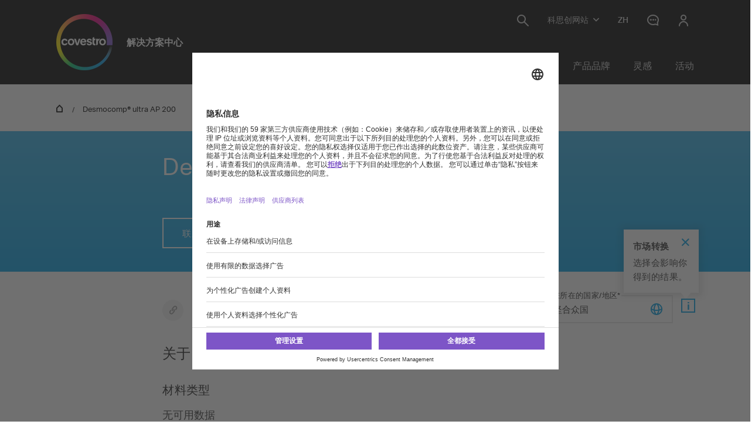

--- FILE ---
content_type: text/html; charset=utf-8
request_url: https://solutions.covestro.com/zh/products/desmocomp/desmocomp-ultra-ap-200_000000000086442159?SelectedCountry=US
body_size: 32045
content:
<!DOCTYPE html>
<html lang="zh">
    <head>
        <meta charset="utf-8">
<meta http-equiv="X-UA-Compatible" content="IE=edge">
<meta name="viewport" content="width=device-width, initial-scale=1.0, maximum-scale=1.0, user-scalable=0">

<link rel="preconnect" href="//app.eu.usercentrics.eu">
<link rel="preconnect" href="//app.eu.usercentrics.eu">
<script id="usercentrics-cmp" data-eu-mode="true" src="https://app.eu.usercentrics.eu/browser-ui/latest/loader.js" 
		data-settings-id="M0zYKe4MA" async="" data-avoid-prefetch-services=""  data-tcf-enabled></script>

<meta name="description" content="">
<meta name="keywords" content="">
<meta name="robots" content="index, follow">
<meta name="application-name" content="Covestro AG">
<meta name="google-site-verification" content="9zz_axHaiT4Z0-K8ZWCGRUkAo2wz0XWnEu9gQPHw924" />

<link rel="apple-touch-icon" sizes="60x60" href="/CovestroFrontend/meta/solutioncenter/apple-touch-icon-60x60.png">
<link rel="apple-touch-icon" sizes="76x76" href="/CovestroFrontend/meta/solutioncenter/apple-touch-icon-76x76.png">
<link rel="apple-touch-icon" sizes="120x120" href="/CovestroFrontend/meta/solutioncenter/apple-touch-icon-120x120.png">
<link rel="apple-touch-icon" sizes="152x152" href="/CovestroFrontend/meta/solutioncenter/apple-touch-icon-152x152.png">
<link rel="apple-touch-icon" sizes="180x180" href="/CovestroFrontend/meta/solutioncenter/apple-touch-icon-180x180.png">
<link rel="icon" type="image/png" sizes="32x32" href="/CovestroFrontend/meta/solutioncenter/favicon-32x32.png">
<link rel="icon" type="image/png" sizes="194x194" href="/CovestroFrontend/meta/solutioncenter/favicon-194x194.png">
<link rel="icon" type="image/png" sizes="192x192" href="/CovestroFrontend/meta/solutioncenter/android-chrome-192x192.png">
<link rel="icon" type="image/png" sizes="16x16" href="/CovestroFrontend/meta/solutioncenter/favicon-16x16.png">
<link rel="manifest" href="/CovestroFrontend/meta/solutioncenter/site.webmanifest">
<link rel="mask-icon" href="/CovestroFrontend/meta/solutioncenter/safari-pinned-tab.svg" color="#5133ab">
<link rel="shortcut icon" href="/CovestroFrontend/meta/solutioncenter/favicon.ico">
<meta name="msapplication-TileColor" content="#5133ab">
<meta name="msapplication-TileImage" content="/CovestroFrontend/meta/solutioncenter/mstile-144x144.png">
<meta name="msapplication-config" content="/CovestroFrontend/meta/solutioncenter/browserconfig.xml">
<meta name="theme-color" content="#ffffff">


<link rel="canonical" href="https://solutions.covestro.com/zh/products/desmocomp/desmocomp-ultra-ap-200_000000000086442159" />

<link rel="alternate" hreflang="x-default" href="https://solutions.covestro.com/en/products/desmocomp/desmocomp-ultra-ap-200_000000000086442159" />

<link rel="alternate" hreflang="en" href="https://solutions.covestro.com/en/products/desmocomp/desmocomp-ultra-ap-200_000000000086442159" />

<link rel="alternate" hreflang="de" href="https://solutions.covestro.com/de/products/desmocomp/desmocomp-ultra-ap-200_000000000086442159" />

<link rel="alternate" hreflang="zh" href="https://solutions.covestro.com/zh/products/desmocomp/desmocomp-ultra-ap-200_000000000086442159" />

<title>Desmocomp® ultra AP 200 | Covestro</title>
<meta name="page-title" content="Desmocomp® ultra AP 200">

<link href="/frontend/assets/patterns/ui/pattern-library.min.css?6.7.3" rel="stylesheet">


<script type="text/javascript">
    window.dataLayer = window.dataLayer || [];
    window.dataLayer.push({"contentTags":{"品牌":["Desmocomp®"]},"contentTagsEN":{"Brand":["Desmocomp®"]},"contentType":"Product Page","profilePatterns":[],"preferenceTag":"Desmocomp®"});
</script>
<script type="text/plain" data-usercentrics="Google Tag Manager">
(function(){
	window.dataLayer.push({ 'gtm.start': new Date().getTime(), 'event': 'gtm.js' });
    var gtmId = 'GTM-MQL24CC', gtmAuth = '', gtmPreview = '', gtmCookieWin = 'x';
    var url = 'https://gtm.covestro.com/gtm.js?id=' + gtmId;
	url += gtmAuth ? '&gtm_auth=' + gtmAuth : '';
	url += gtmPreview ? '&gtm_preview=' + gtmPreview : '';
	url += gtmCookieWin ? '&gtm_cookies_win=' + gtmCookieWin : '';
    var f = document.getElementsByTagName('script')[0];
    var j = document.createElement('script'); j.async = true; j.src = url;
    f.parentNode.insertBefore(j, f);
})();
</script>


<!-- Twitter Card data -->
<meta name="twitter:card" content="summary">
<meta name="twitter:site" content="">
<meta name="twitter:title" content="Desmocomp® ultra AP 200">

<meta name="twitter:creator" content="">






<!-- Open Graph data -->
<meta property="og:title" content="Desmocomp® ultra AP 200" />
<meta property="og:type" content="website" />
<meta property="og:url" content="https://solutions.covestro.com/zh/products/desmocomp/desmocomp-ultra-ap-200_000000000086442159" />




<meta property="og:site_name" content="Covestro AG" />
<meta property="fb:admins" content="@covestroadmin" />

<meta property="facebook-domain-verification" content="wofm64v19ap4z498b1iswe9gft3y1v" />

<script type="text/javascript" src="/Scripts/captureGlobalDownloadGAEvent.js">
</script>
<script type="text/plain" data-usercentrics="SAP Customer Data Platform" src="https://cdns.cdp.gigya.com/websdk.js"></script>
<script type="text/plain" data-usercentrics="SAP Customer Data Platform">
const intervalId = setInterval(() => {
  if (typeof gigya !== 'undefined' && typeof gigya.cdp !== 'undefined') {
		clearInterval(intervalId);
		(function() {
			window.CDP = null;
			gigya.cdp.init({
				apiDomain: 'EU5',
				bUnitId: '4_Q3nyaIwT4MTfar5AshZKCw',
				appId: 'HB-e6JuCjTI1BYC6ouBMwQ'
			}).then(function (sdk) { return window.CDP = sdk; });
		})();
	}
}, 300);
</script>
<script type="module" src="https://static.cloud.coveo.com/atomic/v3.30/atomic.esm.js"></script>
<script nomodule src="https://static.cloud.coveo.com/atomic/v3.30/atomic.js"></script>
<script type="module" src="https://static.cloud.coveo.com/headless/v3/headless.esm.js"></script>
<script type="module" src="/CovestroFrontend/customcomponent/coveo-custom-components/coveo-custom-components.esm.js"></script>
<meta name="ContentType" content="Product Page">




<meta name="Brand" content="Desmocomp®">




        
    </head>
    <body >
        <header class="o-header" 
	data-t-classname="" data-t-newlisturl="" data-t-name="header"  >
	<div class="o-header__wrapper js-o-header-wrapper g-grid">
		<div class="o-header__content-area g-grid__item">
			<div class="o-header__content js-header-content">
				<section class="o-header__logo"><a class="m-logo" href="/zh">
	<div class="m-logo__logo">
		<figure class="a-image m-logo__image">
	<picture class="a-image__picture">

		
			<source
				srcset="data:image/svg+xml,%3Csvg%20xmlns='http://www.w3.org/2000/svg'%20viewBox='0%200%20192%20192'%20/%3E"
				data-srcset="/-/media/project/development/shared/images/logo/cov_logo_brandmark_2x.png?h=192&amp;w=192&amp;rev=e29fcf0fe9f14ee4893d31241911cde8&amp;hash=F991C448ECCBED727DD6DF0769B12C2D&amp;usecustomfunctions=1&amp;centercrop=1"
				media="(min-width: 1025px)" />
		

		
			<source
				srcset="data:image/svg+xml,%3Csvg%20xmlns='http://www.w3.org/2000/svg'%20viewBox='0%200%2096%2096'%20/%3E"
				data-srcset="/-/media/project/development/shared/images/logo/cov_logo_brandmark_2x.png?h=96&amp;w=96&amp;rev=e29fcf0fe9f14ee4893d31241911cde8&amp;hash=3876CA36D8D58C6F5C0238FA764C2336&amp;usecustomfunctions=1&amp;centercrop=1" media="(min-width: 650px)" />
		

		
			<img
				class="a-image__img lazyload"
				alt="Covestro Logo"
				data-srcset="/-/media/project/development/shared/images/logo/cov_logo_brandmark_2x.png?h=96&amp;w=96&amp;rev=e29fcf0fe9f14ee4893d31241911cde8&amp;hash=3876CA36D8D58C6F5C0238FA764C2336&amp;usecustomfunctions=1&amp;centercrop=1"
				src="data:image/svg+xml,%3Csvg%20xmlns='http://www.w3.org/2000/svg'%20viewBox='0%200%2096%2096'%20/%3E"
			/>
		

	</picture>

	<div class="a-image__caption-area">
		
		
		
	</div>
</figure>
	</div>
	<span class="m-logo__identifier">解决方案中心</span>
</a></section>
				<section class="o-header__navigation-mobile">
					
					<div class="a-search-trigger" data-t-name="SearchTrigger">
	<a href="#" class="a-search-trigger__item-link js-search-trigger">
		<span class="a-search-trigger__text">Search</span>
	</a>
</div>
					
					<div class="a-burger" data-t-name="Burger">
	<a class="a-burger__icon">显示/隐藏导航</a>
</div>
				</section>
				<section class="o-header__navigation"><div class="m-navigation-wrapper js-m-navigation-wrapper"  data-t-name="NavigationWrapper">
	<div class="m-navigation-wrapper__inner-wrapper">
		<div class="m-navigation-wrapper__navigation-layer js-m-navigation-wrapper__navigation-layer" data-level-open="1">
			<div class="m-navigation-wrapper__content-wrapper">
				<nav class="m-navigation-main m-navigation-main__layer-level1"  data-t-name="NavigationMain">
	<ul class="m-navigation-main__list-level1">
		
			<li class="js-m-navigation-wrapper__item-level1 m-navigation-main__item  m-navigation-main__item--level1">
				<a  href="/zh/industries"  class="m-navigation-main__item-link m-navigation-main__navparent  js-m-navigation-wrapper__open-layer">应用</a>
				
					<div class="m-navigation-main__layer-level2 m-navigation-main__layer-level2--layout-3-3  js-m-navigation-wrapper__layer" data-level="2">
						<section class="m-navigation-main__header">
							<a class="m-navigation-main__backlink js-m-navigation-wrapper__close-layer">背部</a>
							<span class="m-navigation-main__title">应用</span>
						</section>
						<section class="m-navigation-main__content">
							
							<div class="m-navigation-main__content-row">
							
								<section class="m-navigation-main__content-col1">
									<div class="m-navigation-main__list-wrapper">
									<ul class="m-navigation-main__list-level2">
										<li class="m-navigation-main__item  m-navigation-main__item--level2 m-navigation-main__item--groupheader">
											<a href="/zh/industries"  class="m-navigation-main__item-link">应用</a>
										</li>
										
											
												<li class="m-navigation-main__item m-navigation-main__item--level2">
													<a href="/zh/industries/automotive"  class="m-navigation-main__item-link">汽车</a>
													
												</li>
											
										
											
												<li class="m-navigation-main__item m-navigation-main__item--level2">
													<a href="/zh/industries/construction-and-architectural"  class="m-navigation-main__item-link">建筑和施工</a>
													
												</li>
											
										
											
												<li class="m-navigation-main__item m-navigation-main__item--level2">
													<a href="/zh/industries/electronics-appliances-and-telecommunications"  class="m-navigation-main__item-link">电子、电器和电信</a>
													
												</li>
											
										
											
												<li class="m-navigation-main__item m-navigation-main__item--level2">
													<a href="/zh/industries/energy"  class="m-navigation-main__item-link">能源</a>
													
												</li>
											
										
											
												<li class="m-navigation-main__item m-navigation-main__item--level2">
													<a href="/zh/industries/healthcare"  class="m-navigation-main__item-link">医疗保健</a>
													
												</li>
											
										
											
												<li class="m-navigation-main__item m-navigation-main__item--level2">
													<a href="/zh/industries/industrial-and-agricultural-applications"  class="m-navigation-main__item-link">工业和农业应用</a>
													
												</li>
											
										
											
												<li class="m-navigation-main__item m-navigation-main__item--level2">
													<a href="/zh/industries/marine-and-ships"  class="m-navigation-main__item-link">航海和船舶</a>
													
												</li>
											
										
											
												<li class="m-navigation-main__item m-navigation-main__item--level2">
													<a href="/zh/industries/packaging-and-print"  class="m-navigation-main__item-link">包装和印刷</a>
													
												</li>
											
										
											
												<li class="m-navigation-main__item m-navigation-main__item--level2">
													<a href="/zh/industries/rail"  class="m-navigation-main__item-link">轨道运输</a>
													
												</li>
											
										
											
												<li class="m-navigation-main__item m-navigation-main__item--level2">
													<a href="/zh/industries/security-and-protection"  class="m-navigation-main__item-link">安全和防护</a>
													
												</li>
											
										
											
												<li class="m-navigation-main__item m-navigation-main__item--level2">
													<a href="/zh/industries/sports-and-leisure"  class="m-navigation-main__item-link">运动和休闲</a>
													
												</li>
											
										
											
												<li class="m-navigation-main__item m-navigation-main__item--level2">
													<a href="/zh/industries/wood-and-furniture"  class="m-navigation-main__item-link">木器和家具</a>
													
												</li>
											
										
									</ul>
									</div>
								</section>
							
							
							
							</div>
						</section>
					</div>
				
			</li>
		
			<li class="js-m-navigation-wrapper__item-level1 m-navigation-main__item  m-navigation-main__item--level1">
				<a  href="/zh/materials"  class="m-navigation-main__item-link m-navigation-main__navparent  js-m-navigation-wrapper__open-layer">材料</a>
				
					<div class="m-navigation-main__layer-level2 m-navigation-main__layer-level2--layout-3-3  js-m-navigation-wrapper__layer" data-level="2">
						<section class="m-navigation-main__header">
							<a class="m-navigation-main__backlink js-m-navigation-wrapper__close-layer">背部</a>
							<span class="m-navigation-main__title">材料</span>
						</section>
						<section class="m-navigation-main__content">
							
							<div class="m-navigation-main__content-row">
							
								<section class="m-navigation-main__content-col1">
									<div class="m-navigation-main__list-wrapper">
									<ul class="m-navigation-main__list-level2">
										<li class="m-navigation-main__item  m-navigation-main__item--level2 m-navigation-main__item--groupheader">
											<a href="/zh/materials"  class="m-navigation-main__item-link">材料</a>
										</li>
										
											
												<li class="m-navigation-main__item m-navigation-main__item--level2">
													<a href="/zh/materials/adhesives"  class="m-navigation-main__item-link">胶粘剂</a>
													
												</li>
											
										
											
												<li class="m-navigation-main__item m-navigation-main__item--level2">
													<a href="/zh/materials/basic-chemicals"  class="m-navigation-main__item-link">基础化学品</a>
													
												</li>
											
										
											
												<li class="m-navigation-main__item m-navigation-main__item--level2">
													<a href="/zh/materials/coatings-paints-and-inks"  class="m-navigation-main__item-link">涂料、油漆和油墨</a>
													
												</li>
											
										
											
												<li class="m-navigation-main__item m-navigation-main__item--level2">
													<a href="/zh/materials/composites"  class="m-navigation-main__item-link">复合材料</a>
													
												</li>
											
										
											
												<li class="m-navigation-main__item m-navigation-main__item--level2">
													<a href="/zh/materials/elastomers"  class="m-navigation-main__item-link">弹性体</a>
													
												</li>
											
										
											
												<li class="m-navigation-main__item m-navigation-main__item--level2">
													<a href="/zh/materials/films"  class="m-navigation-main__item-link">薄膜</a>
													
												</li>
											
										
											
												<li class="m-navigation-main__item m-navigation-main__item--level2">
													<a href="/zh/materials/foams"  class="m-navigation-main__item-link">泡沫</a>
													
												</li>
											
										
											
												<li class="m-navigation-main__item m-navigation-main__item--level2">
													<a href="/zh/materials/plastics"  class="m-navigation-main__item-link">塑料</a>
													
												</li>
											
										
											
												<li class="m-navigation-main__item m-navigation-main__item--level2">
													<a href="/zh/materials/thermoplastic-polyurethane"  class="m-navigation-main__item-link">热塑性聚氨酯</a>
													
												</li>
											
										
									</ul>
									</div>
								</section>
							
							
							
							</div>
						</section>
					</div>
				
			</li>
		
			<li class="js-m-navigation-wrapper__item-level1 m-navigation-main__item  m-navigation-main__item--level1">
				<a  href="/zh/brands"  class="m-navigation-main__item-link m-navigation-main__navparent  js-m-navigation-wrapper__open-layer">产品品牌</a>
				
					<div class="m-navigation-main__layer-level2 m-navigation-main__layer-level2--layout-3-3  js-m-navigation-wrapper__layer" data-level="2">
						<section class="m-navigation-main__header">
							<a class="m-navigation-main__backlink js-m-navigation-wrapper__close-layer">背部</a>
							<span class="m-navigation-main__title">产品品牌</span>
						</section>
						<section class="m-navigation-main__content">
							
								<div class="m-navigation-main__teaser">
									<div class="m-teaser-button" data-t-name="TeaserButton">
	
		<section class="m-teaser-button__text-column">
			<p class="m-teaser-button__description">了解更多产品以满足您的需要</p>
		</section>
	

	<section class="m-teaser-button__cta-column">
		<a
 data-event-label="Product Finder Navigation CTA"
class="a-button a-button--primary
 m-teaser-button__cta m-navigation-main_teaser-cta
 js-form-button__wrapper-href"
 data-t-name="Button"

 href="/zh/products"


  
   
data-mkto-themeattribute=""
 data-mktoflow-close-disabled="false" 
 data-cdcflow-close-disabled="false" >
<span class="a-button__text-wrapper">使用产品查询功能</span>
</a>


	</section>

	
</div>
								</div>
							
							<div class="m-navigation-main__content-row">
							
								<section class="m-navigation-main__content-col1">
									<div class="m-navigation-main__list-wrapper">
									<ul class="m-navigation-main__list-level2">
										<li class="m-navigation-main__item  m-navigation-main__item--level2 m-navigation-main__item--groupheader">
											<a href="/zh/brands"  class="m-navigation-main__item-link">产品品牌</a>
										</li>
										
											
												<li class="m-navigation-main__item m-navigation-main__item--level2">
													<a href="/zh/brands/acclaim"  class="m-navigation-main__item-link">Acclaim®</a>
													
												</li>
											
										
											
												<li class="m-navigation-main__item m-navigation-main__item--level2">
													<a href="/zh/brands/autentium"  class="m-navigation-main__item-link">Autentium®</a>
													
												</li>
											
										
											
												<li class="m-navigation-main__item m-navigation-main__item--level2">
													<a href="/zh/brands/bayblend"  class="m-navigation-main__item-link">拜本兰®</a>
													
												</li>
											
										
											
												<li class="m-navigation-main__item m-navigation-main__item--level2">
													<a href="/zh/brands/bayhydrol"  class="m-navigation-main__item-link">Bayhydrol®</a>
													
												</li>
											
										
											
												<li class="m-navigation-main__item m-navigation-main__item--level2">
													<a href="/zh/brands/caustic_soda"  class="m-navigation-main__item-link">苛性钠</a>
													
												</li>
											
										
											
												<li class="m-navigation-main__item m-navigation-main__item--level2">
													<a href="/zh/brands/chlorine"  class="m-navigation-main__item-link">氯</a>
													
												</li>
											
										
											
												<li class="m-navigation-main__item m-navigation-main__item--level2">
													<a href="/zh/brands/desmodur"  class="m-navigation-main__item-link">Desmodur®</a>
													
												</li>
											
										
											
												<li class="m-navigation-main__item m-navigation-main__item--level2">
													<a href="/zh/brands/desmopan"  class="m-navigation-main__item-link">Desmopan®</a>
													
												</li>
											
										
											
												<li class="m-navigation-main__item m-navigation-main__item--level2">
													<a href="/zh/brands/desmophen"  class="m-navigation-main__item-link">Desmophen®</a>
													
												</li>
											
										
											
												<li class="m-navigation-main__item m-navigation-main__item--level2">
													<a href="/zh/brands/desolite"  class="m-navigation-main__item-link">DeSolite®</a>
													
												</li>
											
										
											
												<li class="m-navigation-main__item m-navigation-main__item--level2">
													<a href="/zh/brands/dispercoll"  class="m-navigation-main__item-link">Dispercoll®</a>
													
												</li>
											
										
											
												<li class="m-navigation-main__item m-navigation-main__item--level2">
													<a href="/zh/brands/hydrochloric_acid"  class="m-navigation-main__item-link">盐酸</a>
													
												</li>
											
										
											
												<li class="m-navigation-main__item m-navigation-main__item--level2">
													<a href="/zh/brands/makrofol"  class="m-navigation-main__item-link">Makrofol®</a>
													
												</li>
											
										
											
												<li class="m-navigation-main__item m-navigation-main__item--level2">
													<a href="/zh/brands/makrolon"  class="m-navigation-main__item-link">模克隆®</a>
													
												</li>
											
										
											
												<li class="m-navigation-main__item m-navigation-main__item--level2">
													<a href="/zh/brands/mondur"  class="m-navigation-main__item-link">Mondur®</a>
													
												</li>
											
										
											
												<li class="m-navigation-main__item m-navigation-main__item--level2">
													<a href="/zh/brands/all-products"  class="m-navigation-main__item-link">所有品牌 </a>
													
												</li>
											
										
									</ul>
									</div>
								</section>
							
							
							
							</div>
						</section>
					</div>
				
			</li>
		
			<li class="js-m-navigation-wrapper__item-level1 m-navigation-main__item  m-navigation-main__item--level1">
				<a  href="/zh/highlights"  class="m-navigation-main__item-link m-navigation-main__navparent  js-m-navigation-wrapper__open-layer">灵感 </a>
				
					<div class="m-navigation-main__layer-level2 m-navigation-main__layer-level2--layout-2-2  js-m-navigation-wrapper__layer" data-level="2">
						<section class="m-navigation-main__header">
							<a class="m-navigation-main__backlink js-m-navigation-wrapper__close-layer">背部</a>
							<span class="m-navigation-main__title">灵感 </span>
						</section>
						<section class="m-navigation-main__content">
							
							<div class="m-navigation-main__content-row">
							
								<section class="m-navigation-main__content-col1">
									<div class="m-navigation-main__list-wrapper">
									<ul class="m-navigation-main__list-level2">
										<li class="m-navigation-main__item  m-navigation-main__item--level2 m-navigation-main__item--groupheader">
											<a href="/zh/highlights"  class="m-navigation-main__item-link">灵感 </a>
										</li>
										
											
												<li class="m-navigation-main__item m-navigation-main__item--level2">
													<a href="/zh/highlights/all-case-studys"  class="m-navigation-main__item-link">案例分析库</a>
													
												</li>
											
										
											
												<li class="m-navigation-main__item m-navigation-main__item--level2">
													<a href="/zh/highlights/all-stories"  class="m-navigation-main__item-link">故事库</a>
													
												</li>
											
										
											
												<li class="m-navigation-main__item m-navigation-main__item--level2">
													<a href="/zh/highlights/sustainable-living"  class="m-navigation-main__item-link">可持续生活</a>
													
												</li>
											
										
											
												<li class="m-navigation-main__item m-navigation-main__item--level2">
													<a href="/zh/highlights/smart-designs"  class="m-navigation-main__item-link">智能设计</a>
													
												</li>
											
										
											
												<li class="m-navigation-main__item m-navigation-main__item--level2">
													<a href="/zh/highlights/electrification"  class="m-navigation-main__item-link">电气化</a>
													
												</li>
											
										
											
												<li class="m-navigation-main__item m-navigation-main__item--level2">
													<a href="/zh/highlights/covestro-solutions-pave-way-for-future-mobility"  class="m-navigation-main__item-link">无缝交通出行</a>
													
												</li>
											
										
											
												<li class="m-navigation-main__item m-navigation-main__item--level2">
													<a href="/zh/highlights/circular-solutions"  class="m-navigation-main__item-link">循环解决方案</a>
													
												</li>
											
										
									</ul>
									</div>
								</section>
							
							
							
							</div>
						</section>
					</div>
				
			</li>
		
			<li class="js-m-navigation-wrapper__item-level1 m-navigation-main__item  m-navigation-main__item--level1">
				<a  href="/zh/events"  class="m-navigation-main__item-link m-navigation-main__navparent  js-m-navigation-wrapper__open-layer">活动 </a>
				
					<div class="m-navigation-main__layer-level2 m-navigation-main__layer-level2--layout-1-2  js-m-navigation-wrapper__layer" data-level="2">
						<section class="m-navigation-main__header">
							<a class="m-navigation-main__backlink js-m-navigation-wrapper__close-layer">背部</a>
							<span class="m-navigation-main__title">活动 </span>
						</section>
						<section class="m-navigation-main__content">
							
							<div class="m-navigation-main__content-row">
							
								<section class="m-navigation-main__content-col1">
									<div class="m-navigation-main__list-wrapper">
									<ul class="m-navigation-main__list-level2">
										<li class="m-navigation-main__item  m-navigation-main__item--level2 m-navigation-main__item--groupheader">
											<a href="/zh/events"  class="m-navigation-main__item-link">活动 </a>
										</li>
										
											
												<li class="m-navigation-main__item m-navigation-main__item--level2">
													<a href="https://solutions.covestro.com/zh/events#eventoverview"  class="m-navigation-main__item-link">所有活动</a>
													
												</li>
											
										
											
												<li class="m-navigation-main__item m-navigation-main__item--level2">
													<a href="https://solutions.covestro.com/zh/events?tab=1#eventoverview"  class="m-navigation-main__item-link">录制的网络研讨会</a>
													
												</li>
											
										
									</ul>
									</div>
								</section>
							
							
							
							</div>
						</section>
					</div>
				
			</li>
		
	</ul>
</nav>
				<div class="m-navigation-meta" data-t-name="NavigationMeta" >
	<ul class="m-navigation-meta__list-level1">
		
		<li
			class="js-m-navigation-wrapper__item-level1 m-navigation-meta__item  m-navigation-meta__item--level1  m-navigation-meta__item--search">
			<a href="/zh/search" 
				class="m-navigation-meta__item-link js-search-trigger">
				<span class="m-navigation-meta__navparent-text">搜索</span>
			</a>
		</li>
		
		
		<li class="m-navigation-meta__item--sites">
			<!-- wrapper desktop -->
			<a href="#Sites" 
				class="m-navigation-meta__flyout-trigger js-m-navigation-meta__flyout-trigger">
				<span class="m-navigation-meta__flyout-trigger-text">科思创网站</span>
			</a>
			<ul
				class="m-navigation-meta__flyout m-navigation-meta__item-wrapper--level1 js-m-navigation-meta__flyout m-navigation-meta__flyout--position-fixer">
				
				<li
					class="js-m-navigation-wrapper__item-level1 m-navigation-meta__item  m-navigation-meta__item--level1 m-navigation-meta__websites">
					<button class="m-navigation-meta__item--sites-closer js-m-navigation-meta__flyout-trigger"></button>
					<a href="#websites"
						
						class="m-navigation-meta__item-link m-navigation-meta__navparent js-m-navigation-wrapper__open-layer">
						<span
							class="m-navigation-meta__navparent-text">全球网站</span>
					</a>
					
					<div class="m-navigation-meta__layer-level2 m-navigation-meta__layer-level2--layout-7 js-m-navigation-wrapper__layer"
						data-level="2">
						<section class="m-navigation-meta__header">
							<a
								class="m-navigation-meta__backlink js-m-navigation-wrapper__close-layer">背部</a>
							<span
								class="m-navigation-meta__title">全球网站</span>
						</section>
						<section class="m-navigation-meta__content">
							<div class="m-navigation-meta__content-row">
								<section class="m-navigation-meta__content-col1">
									<div class="m-navigation-meta__list-wrapper">
										<ul class="m-navigation-meta__list-level2">
											
											<li
												class="m-navigation-meta__item m-navigation-meta__item--level2 m-navigation-meta__image-link">
												<figure class="a-image m-navigation-meta__link-image">
	<picture class="a-image__picture">

		

		

		
			<img
				class="a-image__img lazyload"
				alt=""
				data-srcset="/-/media/covestro/solution-center/global-site-header/covestro_corporate650x650.jpg?h=347&amp;w=347&amp;rev=e8bfa5bb23c8409a8c9167c64ee046c7&amp;hash=BFB48696D69F7F2EE8B7AADABED96D6E&amp;usecustomfunctions=1&amp;centercrop=1"
				src="data:image/svg+xml,%3Csvg%20xmlns='http://www.w3.org/2000/svg'%20viewBox='0%200%20347%20347'%20/%3E"
			/>
		

	</picture>

	<div class="a-image__caption-area">
		
		
		
	</div>
</figure>
												<a href="https://www.covestro.com" 
													class="m-navigation-meta__item-link">公司全球网站</a>
											</li>
											
											<li
												class="m-navigation-meta__item m-navigation-meta__item--level2 m-navigation-meta__image-link">
												<figure class="a-image m-navigation-meta__link-image">
	<picture class="a-image__picture">

		

		

		
			<img
				class="a-image__img lazyload"
				alt=""
				data-srcset="/-/media/covestro/solution-center/global-site-header/investors_600x300.jpg?h=174&amp;w=347&amp;rev=d44b35cd753840b9808f4e7f1afa6fb1&amp;hash=16F68FA124561304E95CC617DFB01BBA&amp;usecustomfunctions=1&amp;centercrop=1"
				src="data:image/svg+xml,%3Csvg%20xmlns='http://www.w3.org/2000/svg'%20viewBox='0%200%20347%20174'%20/%3E"
			/>
		

	</picture>

	<div class="a-image__caption-area">
		
		
		
	</div>
</figure>
												<a href="https://www.covestro.com/investors" 
													class="m-navigation-meta__item-link">投资方</a>
											</li>
											
											<li
												class="m-navigation-meta__item m-navigation-meta__item--level2 m-navigation-meta__image-link">
												<figure class="a-image m-navigation-meta__link-image">
	<picture class="a-image__picture">

		

		

		
			<img
				class="a-image__img lazyload"
				alt=""
				data-srcset="/-/media/covestro/solution-center/global-site-header/career_600x300.jpg?h=174&amp;w=347&amp;rev=a7186c802a97477db2b413e1e705a5fc&amp;hash=328FE02D14B1370556B93AAEBAAD8286&amp;usecustomfunctions=1&amp;centercrop=1"
				src="data:image/svg+xml,%3Csvg%20xmlns='http://www.w3.org/2000/svg'%20viewBox='0%200%20347%20174'%20/%3E"
			/>
		

	</picture>

	<div class="a-image__caption-area">
		
		
		
	</div>
</figure>
												<a href="https://career.covestro.com/" 
													class="m-navigation-meta__item-link">职业</a>
											</li>
											
											<li
												class="m-navigation-meta__item m-navigation-meta__item--level2 m-navigation-meta__image-link">
												<figure class="a-image m-navigation-meta__link-image">
	<picture class="a-image__picture">

		

		

		
			<img
				class="a-image__img lazyload"
				alt=""
				data-srcset="/-/media/covestro/solution-center/global-site-header/covestrokeyvisualpresspage_600x300.jpg?h=174&amp;w=347&amp;rev=9f86c15577be47118aa99b81f6b3278a&amp;hash=390ECCC2EE90DC47ABF617CC7EBAB7EC&amp;usecustomfunctions=1&amp;centercrop=1"
				src="data:image/svg+xml,%3Csvg%20xmlns='http://www.w3.org/2000/svg'%20viewBox='0%200%20347%20174'%20/%3E"
			/>
		

	</picture>

	<div class="a-image__caption-area">
		
		
		
	</div>
</figure>
												<a href="https://www.covestro.com/press" 
													class="m-navigation-meta__item-link">媒体</a>
											</li>
											
											<li
												class="m-navigation-meta__item m-navigation-meta__item--level2 m-navigation-meta__image-link">
												<figure class="a-image m-navigation-meta__link-image">
	<picture class="a-image__picture">

		

		

		
			<img
				class="a-image__img lazyload"
				alt=""
				data-srcset="/-/media/covestro/solution-center/global-site-header/product_safety_first_600x300.jpg?h=174&amp;w=347&amp;rev=a78694fcb5b34b6781010a4605167b07&amp;hash=78BAA001B52EEDDD39A950B885441F36&amp;usecustomfunctions=1&amp;centercrop=1"
				src="data:image/svg+xml,%3Csvg%20xmlns='http://www.w3.org/2000/svg'%20viewBox='0%200%20347%20174'%20/%3E"
			/>
		

	</picture>

	<div class="a-image__caption-area">
		
		
		
	</div>
</figure>
												<a href="/zh/productsafetyfirst" 
													class="m-navigation-meta__item-link">产品安全第一</a>
											</li>
											
											<li
												class="m-navigation-meta__item m-navigation-meta__item--level2 m-navigation-meta__image-link">
												<figure class="a-image m-navigation-meta__link-image">
	<picture class="a-image__picture">

		

		

		
			<img
				class="a-image__img lazyload"
				alt=""
				data-srcset="/-/media/project/development/covestro-mvp/metanavi-teaser-images/meta_order.png?h=174&amp;w=347&amp;rev=30d64032d48b424ebf55b72c90358ca3&amp;hash=4823582FA44926468CB47118E7206FC8&amp;usecustomfunctions=1&amp;centercrop=1"
				src="data:image/svg+xml,%3Csvg%20xmlns='http://www.w3.org/2000/svg'%20viewBox='0%200%20347%20174'%20/%3E"
			/>
		

	</picture>

	<div class="a-image__caption-area">
		
		
		
	</div>
</figure>
												<a href="https://www.order.covestro.com/" 
													class="m-navigation-meta__item-link">Order@Covestro</a>
											</li>
											
											<li
												class="m-navigation-meta__item m-navigation-meta__item--level2 m-navigation-meta__image-link">
												<figure class="a-image m-navigation-meta__link-image">
	<picture class="a-image__picture">

		

		

		
			<img
				class="a-image__img lazyload"
				alt=""
				data-srcset="/-/media/covestro/solution-center/global-site-header/blog-teaser_600x300.jpg?h=174&amp;w=347&amp;rev=b04cbaae3270494590fd1d73c74ba231&amp;hash=A7F3B2707A1214D65EE3C83CD75E6661&amp;usecustomfunctions=1&amp;centercrop=1"
				src="data:image/svg+xml,%3Csvg%20xmlns='http://www.w3.org/2000/svg'%20viewBox='0%200%20347%20174'%20/%3E"
			/>
		

	</picture>

	<div class="a-image__caption-area">
		
		
		
	</div>
</figure>
												<a href="https://www.covestro.com/blog/" 
													class="m-navigation-meta__item-link">Blog: stories x ideas (仅限英语)</a>
											</li>
											
										</ul>
									</div>
								</section>
							</div>
						</section>
					</div>
					
				</li>
				
				
				<li
					class="js-m-navigation-wrapper__item-level1 m-navigation-meta__item  m-navigation-meta__item--level1 m-navigation-meta__countrysites">
					<a href="#websites"
						
						class="m-navigation-meta__item-link m-navigation-meta__navparent js-m-navigation-wrapper__open-layer">
						<span
							class="m-navigation-meta__navparent-text">国家和地区网站</span>
					</a>
					
					<div class="m-navigation-meta__layer-level2 js-m-navigation-wrapper__layer" data-level="2">
						<section class="m-navigation-meta__header">
							<a
								class="m-navigation-meta__backlink js-m-navigation-wrapper__close-layer">背部</a>
							<span
								class="m-navigation-meta__title">国家和地区网站</span>
						</section>
						<section class="m-navigation-meta__content">
							<div class="m-navigation-meta__content-row">
								<section class="m-navigation-meta__content-col1">
									<div class="m-navigation-meta__list-wrapper">
										<ul
											class="m-navigation-meta__list-level2 js-m-navigation-wrapper__country-container">
											
											<li
												class="js-m-navigation-meta__region m-navigation-meta__item m-navigation-meta__item--level2">
												<a href="#Country-websites" 
													class="m-navigation-meta__item-link m-navigation-meta__navparent  js-m-navigation-wrapper__open-layer js-m-navigation-meta__open-region">选择地区或国家</a>
												
												<div class="m-navigation-meta__layer-level3 js-m-navigation-wrapper__layer"
													data-level="3">
													<section class="m-navigation-meta__header">
														<a
															class="m-navigation-meta__backlink js-m-navigation-wrapper__close-layer">背部</a>
														<span class="m-navigation-meta__title">选择地区或国家</span>
													</section>
													<section class="m-navigation-meta__content">
														<div class="m-navigation-meta__content-row">
															<section class="m-navigation-meta__content-col1">
																<div class="m-navigation-meta__list-wrapper">
																	<ul class="m-navigation-meta__list-level3">
																		
																		<li
																			class="m-navigation-meta__item m-navigation-meta__item--level3">
																			<a href="https://www.covestro.com/zh/company/covestro-worldwide/asean"
																				
																				class="m-navigation-meta__item-link">东盟</a>
																		</li>
																		
																		<li
																			class="m-navigation-meta__item m-navigation-meta__item--level3">
																			<a href="https://www.covestro.com/zh/company/covestro-worldwide/china"
																				
																				class="m-navigation-meta__item-link">中国</a>
																		</li>
																		
																		<li
																			class="m-navigation-meta__item m-navigation-meta__item--level3">
																			<a href="https://www.covestro.com/zh"
																				
																				class="m-navigation-meta__item-link">全球的</a>
																		</li>
																		
																		<li
																			class="m-navigation-meta__item m-navigation-meta__item--level3">
																			<a href="https://www.covestro.in/"
																				
																				class="m-navigation-meta__item-link">印度</a>
																		</li>
																		
																		<li
																			class="m-navigation-meta__item m-navigation-meta__item--level3">
																			<a href="https://www.covestro.tw/en"
																				
																				class="m-navigation-meta__item-link">台湾、大中华区</a>
																		</li>
																		
																		<li
																			class="m-navigation-meta__item m-navigation-meta__item--level3">
																			<a href="https://www.covestro.de/"
																				
																				class="m-navigation-meta__item-link">德国</a>
																		</li>
																		
																		<li
																			class="m-navigation-meta__item m-navigation-meta__item--level3">
																			<a href="https://www.covestro.it/"
																				
																				class="m-navigation-meta__item-link">意大利</a>
																		</li>
																		
																		<li
																			class="m-navigation-meta__item m-navigation-meta__item--level3">
																			<a href="https://www.covestro.jp/"
																				
																				class="m-navigation-meta__item-link">日本</a>
																		</li>
																		
																		<li
																			class="m-navigation-meta__item m-navigation-meta__item--level3">
																			<a href="https://www.covestro.com/zh/company/covestro-worldwide/belgium"
																				
																				class="m-navigation-meta__item-link">比利时</a>
																		</li>
																		
																		<li
																			class="m-navigation-meta__item m-navigation-meta__item--level3">
																			<a href="https://www.covestro.com/zh/company/covestro-worldwide/australia-and-new-zealand"
																				
																				class="m-navigation-meta__item-link">澳大利亚和新西兰</a>
																		</li>
																		
																		<li
																			class="m-navigation-meta__item m-navigation-meta__item--level3">
																			<a href="https://www.covestro.us/"
																				
																				class="m-navigation-meta__item-link">美利坚合众国</a>
																		</li>
																		
																		<li
																			class="m-navigation-meta__item m-navigation-meta__item--level3">
																			<a href="https://www.covestro.com/zh/company/covestro-worldwide/unitedkingdom"
																				
																				class="m-navigation-meta__item-link">英国</a>
																		</li>
																		
																		<li
																			class="m-navigation-meta__item m-navigation-meta__item--level3">
																			<a href="https://www.covestro.es/"
																				
																				class="m-navigation-meta__item-link">西班牙</a>
																		</li>
																		
																	</ul>
																</div>
															</section>
														</div>
													</section>
												</div>
												
											</li>
											
										</ul>
									</div>
								</section>
							</div>
						</section>
					</div>
					
				</li>
				
			</ul>
			<!-- /wrapper desktop -->
		</li>
		



		
		<li class="js-m-navigation-wrapper__item-level1 m-navigation-meta__item  m-navigation-meta__item--level1">
			<button
				class="m-navigation-meta__item-link m-navigation-meta__navparent js-m-navigation-wrapper__open-layer">
				<span class="m-navigation-meta__item-close-layer"></span>
				<span class="m-navigation-meta__navparent-text">Language</span>
				
				
				
				
				
				
				<span class="m-navigation-meta__selected-item">ZH</span>
				
				
			</button>
			
			<div class="m-navigation-meta__layer-level2 js-m-navigation-wrapper__layer" data-level="2">
				<section class="m-navigation-meta__header">
					<a
						class="m-navigation-meta__backlink js-m-navigation-wrapper__close-layer">背部</a>
					<span class="m-navigation-meta__title">Language</span>
				</section>
				<section class="m-navigation-meta__content">
					<div class="m-navigation-meta__content-row">
						<section class="m-navigation-meta__content-col1">
							<div class="m-navigation-meta__list-wrapper">
								<ul class="m-navigation-meta__list-level2 js-m-navigation-wrapper__language-container">
									
									<li
										class="m-navigation-meta__item m-navigation-meta__item--level2">
										<a href="/en/products/desmocomp/desmocomp-ultra-ap-200_000000000086442159" 
											class="m-navigation-meta__item-link">English</a>
									</li>
									
									<li
										class="m-navigation-meta__item m-navigation-meta__item--level2">
										<a href="/de/products/desmocomp/desmocomp-ultra-ap-200_000000000086442159" 
											class="m-navigation-meta__item-link">Deutsch</a>
									</li>
									
									<li
										class="m-navigation-meta__item m-navigation-meta__item--level2 m-navigation-meta__active-item">
										<a href="/zh/products/desmocomp/desmocomp-ultra-ap-200_000000000086442159" 
											class="m-navigation-meta__item-link">中文</a>
									</li>
									
								</ul>
							</div>
						</section>
					</div>
				</section>
			</div>
			
		</li>
		
		
		<li
			class="js-m-navigation-wrapper__item-level1 m-navigation-meta__item  m-navigation-meta__item--level1  m-navigation-meta__item--contact">
			<a href="/zh/headersites/global-contact" 
				class="m-navigation-meta__item-link">
				<span class="m-navigation-meta__navparent-text">联系方式</span>
			</a>
		</li>
		

		

		
		
		<li class="js-m-navigation-wrapper__item-level1 m-navigation-meta__item  m-navigation-meta__item--level1 m-navigation-meta__item--login js-m-navigation-meta__item--login"
			data-userstatus-service="/api/authentication/getauthenticationinfo">
			<button
				class="m-navigation-meta__item-link m-navigation-meta__navparent js-m-navigation-wrapper__open-layer">
				<span class="m-navigation-meta__item-close-layer"></span>
				<span class="m-navigation-meta__navparent-text">客户登录</span>
				<span class="m-navigation-meta__username js-m-navigation-meta__username"></span>
			</button>
			
			<div class="m-tooltip m-navigation-meta__tooltip-favourite">
				<div class="m-tooltip__title-wrapper">
					<div class="m-tooltip__title"></div>
					<div class="m-tooltip__title-icon js-m-tooltip__closer"></div>
				</div>
				<div class="m-tooltip__text">TIP: Click here to visit your favourite list</div>
			</div>
			


			
			<div class="m-navigation-meta__layer-level2 js-m-navigation-wrapper__layer" data-level="2">
				<section class="m-navigation-meta__header">
					<a
						class="m-navigation-meta__backlink js-m-navigation-wrapper__close-layer">背部</a>
					<span class="m-navigation-meta__title">客户登录</span>
				</section>
				<section class="m-navigation-meta__content">
					<div class="m-navigation-meta__content-row">
						<section class="m-navigation-meta__content-col1">
							<div class="m-navigation-meta__login">
								
<form class="m-login-button" action="/identity/externallogin?authenticationType=OneLogin&amp;ReturnUrl=%2fidentity%2fexternallogincallback%3fReturnUrl%3d%252fproducts%252fdesmocomp%252fdesmocomp_000000000086442159%26sc_site%3dmcp%26authenticationSource%3dDefault&amp;sc_site=mcp" method="post">
    <button

class="a-button a-button--primary
 m-login-button__btn-login
 js-form__button js-form-button__wrapper-href"





  
   
data-mkto-themeattribute=""
 data-mktoflow-close-disabled="false" 
 data-cdcflow-close-disabled="false" >
<span class="a-button__text-wrapper">客户登录</span>
</button>


</form>


								
<form class="m-login-button" action="/identity/externallogin?authenticationType=EntraId&amp;ReturnUrl=%2fidentity%2fexternallogincallback%3fReturnUrl%3d%252fproducts%252fdesmocomp%252fdesmocomp_000000000086442159%26sc_site%3dmcp%26authenticationSource%3dDefault&amp;sc_site=mcp" method="post">
    <button

class="a-button a-button--primary
 m-login-button__btn-login
 js-form__button js-form-button__wrapper-href"





  
   
data-mkto-themeattribute=""
 data-mktoflow-close-disabled="false" 
 data-cdcflow-close-disabled="false" >
<span class="a-button__text-wrapper">科思创员工登录</span>
</button>


</form>


								<p class="m-navigation-meta__register">
									或 <a class="a-link " href="https://covestro.onelogin.com/self-registration2?name=SolutionCenter"  target="_blank"  rel="noopener noreferrer"  
 
 
data-mkto-themeattribute=""
 data-mktoflow-close-disabled="false" 
 data-cdcflow-close-disabled="false" >
注册
</a>
</p>
							</div>
							<div class="m-navigation-meta__list-wrapper">
								<ul class="m-navigation-meta__list-level2">
									
									<li
										class="m-navigation-meta__item m-navigation-meta__item--level2 m-navigation-meta__item--comparison">
										<a href="/zh/headersites/product-compare-page" 
											class="m-navigation-meta__item-link">比较产品</a>
									</li>
									
									<li
										class="m-navigation-meta__item m-navigation-meta__item--level2 m-navigation-meta__item--logout">
										<a href="/api/authentication/logout?returnPath=/" 
											class="m-navigation-meta__item-link">Logout</a>
									</li>
									
								</ul>
							</div>
						</section>
					</div>
				</section>
			</div>
			
		</li>
		


	</ul>
</div>
			</div>
		</div>
	</div>
</div></section>
				<a class="o-header__back-btn js-backhistory" href="#"></a>
			</div>
			<div class="o-header__search-flyout">
				
				<div class="m-coveo-search-flyout js-coveo-flyout-container"
	data-t-name="CoveoSearchFlyout" data-baseurl="/zh/search" data-see-all-results="/zh/products"
	data-context-language-code="zh" data-coveo-product-api-url="https://covestro-prod-ffm.apimanagement.eu2.hana.ondemand.com/hybrispim/products_typeahead?identKey=GB6LiyNSG0YYxXXEpmO8EyoUdFLN0Roi&amp;CLIENTID=DHLTHP&amp;CLIENTSECRET=2DNknMSM9HF5ubP2qdBg&amp;extended=true&amp;max=5"
	data-coveo-product-search-hub-name="product-page" data-coveo-endpoint="/partial-updates/coveo/getorganizationdetails"
	data-coveo-onetimekey="a31a6c4123de4e2ca73de3da3646e46f" data-coveo-product-page-full-url="https://solutions.covestro.com/zh/products"
	data-privacy-info=" 隐私设置" data-privacy-info-title="我們需要您的同意才能加載 Coveo 搜尋服務！"
	data-privacy-info-details="我們使用第三方服務嵌入搜尋內容，這可能會收集您的活動資料。請查看詳細資訊並接受該服務以使用搜尋功能。" data-privacy-info-moreinfobutton="更多信息"
	data-privacy-info-agreebutton="同意" data-usercentrics-dps-id="ll5VDhopJO36TK">
	<div class="m-coveo-search-flyout__search-close-overlay js-m-coveo-search-flyout__close"></div>
	<button class="m-coveo-search-flyout__search-close js-m-coveo-search-flyout__close"></button>
	<div class="m-coveo-search-flyout__container">
		<atomic-search-interface search-hub="covestro-search" class="js-coveo-search-delete">
			<style>
				/*--- Coveo CLI Custom Component ---*/
				covestro-search-box {
					font-family: "Aktiv Grotesk", Arial, Helvetica, sans-serif !important;

					&::part(search-box) {
						font-size: 16px;
					}

					&::part(search-box),
					&::part(search-box):focus-within {
						padding: 15px;
						border-radius: 0;
						border: 0;
					}

					&::part(clear-button) {
						width: 22px;
						height: 22px;
						padding: 5px;
						border-radius: 0;
						outline: 0;
						border: 0;
						background: #fff;
						content: ' ';
					}

					&::part(clear-icon) {
						font-size: 26px;
						line-height: 15px;
						display: block;
						text-align: center;
						color: #009fe4;
						font-weight: 400;
					}

					&::part(clear-icon):hover {
						background: #fff;
						color: #009fe4;
					}

					&::part(query-suggestion-icon) {
						height: 20px;
						width: 20px;
						margin-right: 6px;
					}

					&::part(dropdown) {
						width: 100%;
						padding: 0;
						border: 2px solid #009fe4;
						border-top: 0;
						margin-top: -2px;
						box-shadow: none;
						box-sizing: border-box;
						background-color: #f2f2f2;
					}

					&::part(products) {
						border-left: 1px solid #d9d9d9;
					}

					&::part(suggestions-heading),
					&::part(products-heading) {
						border-top: 0;
						border-bottom: 0;
					}

					&::part(suggestions-heading) {
						display: flex;
						justify-content: space-between;
					}

					&::part(suggestion-query-clear),
					&::part(recent-query-clear) {
						cursor: pointer;
						font-size: 0.875rem;
						font-weight: 400;
					}

					&::part(recent-queries-item):hover,
					&::part(products-link):hover {
						color: #000 !important;
						background-color: rgb(225, 224, 224);
					}

					&::part(recent-queries-link):hover,
					&::part(products-link):hover {
						background-color: rgb(225, 224, 224);
					}

					&::part(instant-results-show-all) {
						background: #009EF4;
						color: #fff;
						width: 154px;
						height: 48px;
						font-size: 15px;
						font-weight: 700;
						border: 0;
						cursor: pointer;
					}

					.covestro-search-box--dropdown--grid>div {
						border-left: 1px solid #d9d9d9;
					}

					.hidden {
						display: none !important;
					}

					@media only screen and (max-width: 649px) and (orientation: portrait) {
						&::part(suggestions-heading) {
							margin-top: 13px;
						}
					}

				}
			</style>
			<covestro-search-box class="m-coveo-search-flyout__search-input js-search-input"
				redirection-url="/zh/search" data-search-box-baseurl="/zh/search">
			</covestro-search-box>
		</atomic-search-interface>
	</div>
</div>
				
			</div>
		</div>
		<div
			class="o-header__sticky-bar js-o-header__sticky-bar">
			<div class="js-m-navigation-in-page m-navigation-in-page"
	data-t-name="NavigationInPage" >
	<div class="m-navigation-in-page__wrapper js-m-navigation-in-page__wrapper">
		<h2 class="m-navigation-in-page__page-title js-m-navigation-in-page__page-title"></h2>
		<div class="m-navigation-in-page__cta-wrapper">
			<div class="m-navigation-in-page__cta-box">
				<a class="a-button m-navigation-in-page__cta js-m-navigation-in-page__cta"></a>
				<div class="m-navigation-in-page__cta-list"></div>
			</div>
			<div class="m-navigation-in-page__share-container js-m-navigation-in-page__share-container">
				<div class="m-page-share__copy-msg">复制到剪贴板</div>			
				<button class="m-navigation-in-page__small-btn m-navigation-in-page__share-btn js-m-navigation-in-page__share-btn">
					<i class="m-navigation-in-page__small-btn--icon m-icon-share"></i>
				</button>
			</div>
			
			<div data-t-name="FavouriteButton" data-page-id="{736BBDDD-D127-4A13-92F8-321EC09642B1}"
	data-enable-favourites="false" 
	data-status-api-endpoint="/api/favourites/getstatus"
	data-action-view-endpoint="/partial-updates/favourites/actionpartial">

	

	<div class="m-favourite-button__loading-wrapper">
		<div class="a-loading-indicator" data-t-name="LoadingIndicator">
	<div class="a-loading-indicator__one"></div>
	<div class="a-loading-indicator__two"></div>
	<div class="a-loading-indicator__three"></div>
</div>
	</div>
</div>
			
		</div>
		<div class="m-navigation-in-page__content-wrapper js-m-navigation-in-page__content-wrapper">
			<ul class="m-navigation-in-page__list-items js-m-navigation-in-page__list-items">
				<li class="m-navigation-in-page__list-item">
					<a class="m-navigation-in-page__item-anchor js-m-navigation-in-page__item-anchor">
						<!-- Placeholder list items - Avoid flickering when loading the component -->
						&nbsp;
					</a>
				</li>
			</ul>
			<div class="m-navigation-in-page__item-indicator-wrapper"></div>
		</div>
	</div>
</div>
		</div>
	</div>
	
</header>


        
<nav class="m-breadcrumb" data-t-name="Breadcrumb">
	<div class="m-breadcrumb__wrapper">
		<div class="m-breadcrumb__scroller js-m-breadcrumb__scroller">
			<ul class="m-breadcrumb__nav-items js-m-breadcrumb__scroller-content">
					<li class="m-breadcrumb__scroll-child">
						<a class="m-breadcrumb__home" href="/">
							Home
						</a>
					</li>
					<li class="m-breadcrumb__scroll-child m-breadcrumb__nav-item m-breadcrumb__ellipsis-toggle">
						<button class="m-breadcrumb__nav-item-button js-m-breadcrumb__ellipsis-toggle">...</button>
					</li>
				
				
				
				
				
				
				
					<li class="m-breadcrumb__scroll-child m-breadcrumb__nav-item js-m-breadcrumb__item">
						
						
						   
							<a class="m-breadcrumb__flyout-item-link--color" href="javascript:void(0);">Desmocomp® ultra AP 200</a>
						   
						
						
                     </li>
					
				
			
			</ul>
		</div>
	</div>
</nav>

        <main class="g-grid">
            <section class="g-grid__item-fullwidth">
                <div class="m-stage-product m-stage-product--theme1" data-t-name="StageProduct" >
	
	<input type="hidden" id="hiddenTagTheme" value="theme1" />
	
	
	<input type="hidden" id="hiddenTagLine" value="Products" />
	
	<div class="m-stage-product__content-wrapper">
		<div class="m-stage-product__content">
			<div class="m-stage-product__text-column">
				<ul class="m-stage-product__category">
					
				</ul>
				
	<div class="m-pageintro">
		

		

		
			
    			<h1 class="a-heading a-heading--style1 m-stage-product__headline js-m-stage-product__headline">Desmocomp® ultra AP 200</h1>
    		
		

		
		
		
		

		
			
		
	</div>


				<section
					class="m-stage-product__button-wrapper"
					 data-title="联系我们"  data-theme="theme1"
					>
					<a

class="a-button a-button--outline-stage
 m-stage-product__button js-m-stage-product__button js-sticky-cta
 js-form__button js-form-button__wrapper-href"


 href="https://solutions.covestro.com/zh/products/desmocomp/desmocomp-ultra-ap-200_000000000086442159#formcontactexpert"


  
   
data-mkto-themeattribute=""
 data-mktoflow-close-disabled="false" 
 data-cdcflow-close-disabled="false" >
<span class="a-button__text-wrapper">联系专家</span>
</a>


					
					
				</section>
				<script type="application/ld+json">
					{
					  "@context": "https://schema.org/",
					  "@type": "Product",
					  "name": "Desmocomp® ultra AP 200",
					  "url": "https://solutions.covestro.com/zh/products/desmocomp/desmocomp-ultra-ap-200_000000000086442159",
					  "description": "",
					  "brand": {
						"@type": "Brand",
						"name": "Desmocomp"
					  },
					  "keywords": [
					  
						"Desmocomp®"
					  
					  ]
					}
				</script>
			</div>
		</div>
	</div>
	<input type="hidden" class="js-m-stage-product__brandimageurl" value="/-/media/covestro/solution-center/brands/images/imported/1555346892.jpg?h=280&amp;w=280&amp;rev=c3ff89599c8f405ba074dcac9feef302&amp;hash=FC38FFAB2058D1F8BAE1DF36C581FD45&amp;usecustomfunctions=1&amp;centercrop=1" />
</div>
                <div class="m-market-switch" data-t-name="MarketSwitch" data-preventautosubmit="false">
	
	<div class="m-market-switch__content-wrapper">
		<div class="m-market-switch__content">
			<div class="m-market-switch__marketselect">
				
					<label for=uniqueID_marketswitch class="a-label " data-t-name="Label">选择您所在的国家/地区*</label>
				
				
	<select
	 id="uniqueID_marketswitch"
			   class="a-input-select  a-input-select--market js-m-market-switch__switch"
	
			   data-t-name="InputSelect"
			   
	
	
		data-base-url="/zh/products/desmocomp/desmocomp-ultra-ap-200_000000000086442159?SelectedCountry="
	
	 data-search="true"
	 data-fullwidth="true"
	
	
	
	
	 data-custom-dropdown-class="select2-dropdown--add-space"
	
	 data-cookie="cov_market"
	
	
	
	
	
		>
	
		<option value="CN"  disabled>中国</option>
	
		<option value="DK">丹麦</option>
	
		<option value="UA">乌克兰</option>
	
		<option value="UZ">乌兹别克斯坦</option>
	
		<option value="UG">乌干达</option>
	
		<option value="UY">乌拉圭</option>
	
		<option value="YE">也门</option>
	
		<option value="AM">亚美尼亚</option>
	
		<option value="IL">以色列</option>
	
		<option value="IQ">伊拉克</option>
	
		<option value="IR">伊朗</option>
	
		<option value="RU">俄罗斯和独联体</option>
	
		<option value="HR">克罗地亚</option>
	
		<option value="GM">冈比亚</option>
	
		<option value="IS">冰岛</option>
	
		<option value="GN">几内亚</option>
	
		<option value="GW">几内亚比绍</option>
	
		<option value="LI">列支敦士登</option>
	
		<option value="CG">刚果</option>
	
		<option value="CD">刚果（刚果民主共和国）</option>
	
		<option value="LR">利比里亚</option>
	
		<option value="CA">加拿大</option>
	
		<option value="GH">加纳</option>
	
		<option value="GA">加蓬</option>
	
		<option value="HU">匈牙利</option>
	
		<option value="ZA">南非</option>
	
		<option value="BW">博茨瓦纳</option>
	
		<option value="QA">卡塔尔</option>
	
		<option value="LU">卢森堡</option>
	
		<option value="IN"  disabled>印度</option>
	
		<option value="ID"  disabled>印度尼西亚</option>
	
		<option value="GT">危地马拉</option>
	
		<option value="EC">厄瓜多尔</option>
	
		<option value="CU">古巴</option>
	
		<option value="TW"  disabled>台湾、大中华区</option>
	
		<option value="KG">吉尔吉斯斯坦</option>
	
		<option value="KZ">哈萨克斯坦</option>
	
		<option value="CO">哥伦比亚</option>
	
		<option value="CR">哥斯达黎加</option>
	
		<option value="CM">喀麦隆</option>
	
		<option value="TR">土耳其</option>
	
		<option value="TZ">坦桑尼亚</option>
	
		<option value="EG">埃及</option>
	
		<option value="ET">埃塞俄比亚</option>
	
		<option value="SN">塞内加尔</option>
	
		<option value="RS">塞尔维亚</option>
	
		<option value="SL">塞拉利昂</option>
	
		<option value="CY">塞浦路斯</option>
	
		<option value="MX">墨西哥</option>
	
		<option value="TG">多哥</option>
	
		<option value="DO">多明尼加共和国</option>
	
		<option value="AT">奥地利</option>
	
		<option value="VE">委内瑞拉</option>
	
		<option value="BD"  disabled>孟加拉国</option>
	
		<option value="AO">安哥拉</option>
	
		<option value="AD">安道尔</option>
	
		<option value="NI">尼加拉瓜</option>
	
		<option value="NG">尼日利亚</option>
	
		<option value="NE">尼日尔</option>
	
		<option value="NP"  disabled>尼泊尔</option>
	
		<option value="BS">巴哈马</option>
	
		<option value="PK">巴基斯坦</option>
	
		<option value="BB">巴巴多斯</option>
	
		<option value="PY">巴拉圭</option>
	
		<option value="PA">巴拿马</option>
	
		<option value="BR">巴西</option>
	
		<option value="BF">布基纳法索</option>
	
		<option value="GR">希腊</option>
	
		<option value="DE">德国</option>
	
		<option value="IT">意大利</option>
	
		<option value="LV">拉脱维亚</option>
	
		<option value="NO">挪威</option>
	
		<option value="CZ">捷克共和国</option>
	
		<option value="MD">摩尔多瓦</option>
	
		<option value="MA">摩洛哥</option>
	
		<option value="MC">摩纳哥</option>
	
		<option value="BN"  disabled>文莱</option>
	
		<option value="SZ">斯威士兰</option>
	
		<option value="SK">斯洛伐克</option>
	
		<option value="SI">斯洛文尼亚</option>
	
		<option value="LK"  disabled>斯里兰卡</option>
	
		<option value="SG"  disabled>新加坡</option>
	
		<option value="NZ"  disabled>新西兰</option>
	
		<option value="JP"  disabled>日本</option>
	
		<option value="CL">智利</option>
	
		<option value="KH"  disabled>柬埔寨</option>
	
		<option value="BE">比利时</option>
	
		<option value="MR">毛里塔尼亚</option>
	
		<option value="MU">毛里求斯</option>
	
		<option value="SA">沙特阿拉伯</option>
	
		<option value="FR">法国</option>
	
		<option value="PL">波兰</option>
	
		<option value="BA">波斯尼亚和黑塞哥维那</option>
	
		<option value="TH"  disabled>泰国</option>
	
		<option value="ZW">津巴布韦</option>
	
		<option value="HN">洪都拉斯</option>
	
		<option value="AU"  disabled>澳大利亚</option>
	
		<option value="IE">爱尔兰</option>
	
		<option value="EE">爱沙尼亚</option>
	
		<option value="JM">牙买加</option>
	
		<option value="BO">玻利维亚</option>
	
		<option value="SE">瑞典</option>
	
		<option value="CH">瑞士</option>
	
		<option value="BY">白罗斯</option>
	
		<option value="BM">百慕大</option>
	
		<option value="KW">科威特</option>
	
		<option value="PE">秘鲁</option>
	
		<option value="TN">突尼斯</option>
	
		<option value="LT">立陶宛</option>
	
		<option value="JO">约旦</option>
	
		<option value="NA">纳米比亚</option>
	
		<option value="MM"  disabled>缅甸</option>
	
		<option value="RO">罗马尼亚</option>
	
		<option value="US" selected>美利坚合众国</option>
	
		<option value="KE">肯尼亚</option>
	
		<option value="FI">芬兰</option>
	
		<option value="SD">苏丹</option>
	
		<option value="SR">苏里南</option>
	
		<option value="GB">英国</option>
	
		<option value="NL">荷兰</option>
	
		<option value="MZ">莫桑比克</option>
	
		<option value="PH"  disabled>菲律宾</option>
	
		<option value="SV">萨尔瓦多</option>
	
		<option value="PT">葡萄牙</option>
	
		<option value="ES">西班牙</option>
	
		<option value="ZM">赞比亚</option>
	
		<option value="VN"  disabled>越南</option>
	
		<option value="AZ">阿塞拜疆</option>
	
		<option value="AF">阿富汗</option>
	
		<option value="DZ">阿尔及利亚</option>
	
		<option value="AL">阿尔巴尼亚</option>
	
		<option value="OM">阿曼</option>
	
		<option value="AR">阿根廷</option>
	
		<option value="AE">阿联酋</option>
	
		<option value="KR"  disabled>韩国</option>
	
		<option value="MW">马拉维</option>
	
		<option value="MY"  disabled>马来西亚</option>
	
		<option value="YT">马约特</option>
	
		<option value="MT">马耳他</option>
	
		<option value="MG">马达加斯加</option>
	
		<option value="ML">马里</option>
	
		<option value="LB">黎巴嫩</option>
	
		<option value="ME">黑山</option>
	
	</select>
	

			</div>
			
				<div class="m-market-switch__tooltip"><span class="m-market-switch__tooltip-alttext">i</span></div><div class="m-tooltip state-m-tooltip--is-visible " data-t-name="Tooltip">
	<div class="m-tooltip__title-wrapper">
		<div class="m-tooltip__title">市场转换</div>
		<div class="m-tooltip__title-icon js-m-tooltip__closer"></div>
	</div>
	<div class="m-tooltip__text">选择会影响你得到的结果。</div>
</div>
			
		</div>
	</div>
</div>
            </section>
            <section class="g-grid__item-content-nospace g-grid__item-content--pageshare-shiftup">
                <div class="m-page-share-container" data-title="分享这个页面">
	<div class="m-page-share__copy-msg">复制到剪贴板</div>
	<ul class="m-page-share m-page-share--sharing" data-t-name="PageShare">
		
			<li class="m-page-share__item">
				
					<a class="m-page-share__anchor js-m-page-share__anchor m-page-share__anchor--hyperlink" data-label="复制到剪贴板" title="复制到剪贴板" href="javascript: void(0);">
				
				
					<i class="m-page-share__icon m-icon-hyperlink"></i>
				
				
					</a>
				
			</li>
		
			<li class="m-page-share__item">
				
					<a class="m-page-share__anchor js-m-page-share__anchor m-page-share__anchor--email" data-label="邮件" title="邮件" href="mailto:?subject=An%20interesting%20Covestro%20link%20has%20been%20shared%20with%20you.%20Enjoy%20reading%3A&amp;body=An%20interesting%20Covestro%20link%20has%20been%20shared%20with%20you.%20Enjoy%20reading%3A%20Desmocomp%C2%AE%20ultra%20AP%20200%20https%3A%2F%2Fsolutions.covestro.com%2Fzh%2Fproducts%2Fdesmocomp%2Fdesmocomp-ultra-ap-200_000000000086442159">
				
				
					<i class="m-page-share__icon m-icon-email"></i>
				
				
					</a>
				
			</li>
		
			<li class="m-page-share__item">
				
					<a class="m-page-share__anchor js-m-page-share__anchor m-page-share__anchor--twitterx" data-label="推特" title="推特" href="https://twitter.com/intent/tweet?lang=en&amp;text=Desmocomp%c2%ae+ultra+AP+200&amp;url=https://solutions.covestro.com/zh/products/desmocomp/desmocomp-ultra-ap-200_000000000086442159&amp;via=" target="_blank">
				
				
					<i class="m-page-share__icon m-icon-twitterx"></i>
				
				
					</a>
				
			</li>
		
			<li class="m-page-share__item">
				
					<a class="m-page-share__anchor js-m-page-share__anchor m-page-share__anchor--facebook" data-label="脸书" title="脸书" href="https://www.facebook.com/sharer.php?href=https://solutions.covestro.com/zh/products/desmocomp/desmocomp-ultra-ap-200_000000000086442159" target="_blank">
				
				
					<i class="m-page-share__icon m-icon-facebook"></i>
				
				
					</a>
				
			</li>
		
			<li class="m-page-share__item">
				
					<a class="m-page-share__anchor js-m-page-share__anchor m-page-share__anchor--linkedin" data-label="领英" title="领英" href="https://www.linkedin.com/shareArticle?url=https://solutions.covestro.com/zh/products/desmocomp/desmocomp-ultra-ap-200_000000000086442159&amp;title=Desmocomp%c2%ae+ultra+AP+200&amp;source=Covestro&amp;mini=true" target="_blank">
				
				
					<i class="m-page-share__icon m-icon-linkedin"></i>
				
				
					</a>
				
			</li>
		
	</ul>
	<div data-t-name="FavouriteButton" data-page-id="{736BBDDD-D127-4A13-92F8-321EC09642B1}"
	data-enable-favourites="false" 
	data-status-api-endpoint="/api/favourites/getstatus"
	data-action-view-endpoint="/partial-updates/favourites/actionpartial">

	

	<div class="m-favourite-button__loading-wrapper">
		<div class="a-loading-indicator" data-t-name="LoadingIndicator">
	<div class="a-loading-indicator__one"></div>
	<div class="a-loading-indicator__two"></div>
	<div class="a-loading-indicator__three"></div>
</div>
	</div>
</div>
</div>

            </section>
            <section class="g-grid__item-content">
	<div class="m-product-properties" data-anchor-title="产品属性"  data-anchor-id="%e4%ba%a7%e5%93%81%e5%b1%9e%e6%80%a7" id="%e4%ba%a7%e5%93%81%e5%b1%9e%e6%80%a7">
		
			<h2 class="a-heading a-heading--style3 ">关于</h2>
		

		<h3 class="a-heading a-heading--style4-mod ">材料类型</h3>
		
			<p>无可用数据</p>
		

		<h3 class="a-heading a-heading--style4-mod ">材料</h3>
		
			<p>无可用数据</p>
		

		<h3 class="a-heading a-heading--style4-mod ">一般特征</h3>
		
			<p>无可用数据</p>
		

		
	</div>

<div class="m-product-logistics"
	 >
	<div class="m-accordion m-accordion--content" data-t-name="Accordion">
		<div class="m-accordion-element js-m-accordion-element">
			<button

class="a-button a-button--accordion-element-content
 m-accordion-element__trigger js-m-accordion-element__trigger
 js-form-button__wrapper-href"
 data-t-name="Button"




  
   
data-mkto-themeattribute=""
 data-mktoflow-close-disabled="false" 
 data-cdcflow-close-disabled="false" >
<span class="a-button__text-wrapper">物流与处理</span>
</button>


			<div class="m-accordion-element__content">
				<h3 class="a-heading a-heading--style5-mod ">储存条件</h3>
				
				<p>无可用数据</p>
				
				<h3 class="a-heading a-heading--style5-mod ">样品</h3>
				
				<p>无可用数据</p>
				
				<h3 class="a-heading a-heading--style5-mod ">包装类型</h3>
				
				<p>无可用数据</p>
				
			</div>
		</div>
	</div>
</div>
</section>
<section class="g-grid__item-content">
	<div class="m-product-properties-and-downloads" data-anchor-title="技术属性和数据表" data-anchor-id="%e6%8a%80%e6%9c%af%e5%b1%9e%e6%80%a7%e5%92%8c%e6%95%b0%e6%8d%ae%e8%a1%a8" id="%e6%8a%80%e6%9c%af%e5%b1%9e%e6%80%a7%e5%92%8c%e6%95%b0%e6%8d%ae%e8%a1%a8" data-t-name="ProductPropertiesAndDownloads">
		
			<h2 class="a-heading a-heading--style3 ">技术属性和数据表</h2>
		

		

		
			<div class="content">
 <div id="datasheet-chapter-productDescription" class="contentSlot">
  <h2>Product description</h2>
  <div class="productDescription indentedParagraph">
   <div class="text table-styled table-styled-compact">
    <p>Aliphatic polyisocyanate.Use as resin component in manufacturing of UV-, weathering-, and chemically resistant fiber-reinforced composites.</p>
   </div>
  </div>
 </div>
 <div id="datasheet-chapter-applications" class="contentSlot">
  <h2>Applications</h2>
  <div class="indentedParagraph table-styled table-style-compact">
   <p>Desmocomp<sup>®</sup> ultra AP 200 is used primarily as resin component in manufacturing of fiber-reinforced composites with high resistance to UV, chemicals and weathering, and outstanding mechanical properties.</p>
  </div>
 </div>
 <div id="datasheet-chapter-specification" class="contentSlot">
  <h2>Specification</h2>
  <div class="indentedParagraph table-styled table-style-compact">
   <table>
    <tbody>
     <tr>
      <th>Property</th>
      <th>Test Condition</th>
      <th>Value</th>
      <th>Unit</th>
      <th>Standard</th>
     </tr>
     <tr>
      <td>NCO content</td>
      <td></td>
      <td>20,0 - 24,0</td>
      <td>%</td>
      <td>M105-ISO 11909</td>
     </tr>
     <tr>
      <td>Viscosity</td>
      <td>at 23 °C</td>
      <td>900 - 3,000</td>
      <td>mPa*s</td>
      <td>M014-ISO 3219/A.3</td>
     </tr>
     <tr>
      <td>Monomeric HDI</td>
      <td></td>
      <td>&lt; 0,10</td>
      <td>%</td>
      <td>M106-ISO 10283</td>
     </tr>
    </tbody>
   </table>
  </div>
 </div>
 <div id="datasheet-chapter-typicalValues" class="contentSlot">
  <h2>Typical Values</h2>
  <div class="indentedParagraph table-styled table-style-compact">
   <table>
    <tbody>
     <tr>
      <th>Property</th>
      <th>Test Condition</th>
      <th>Value</th>
      <th>Unit</th>
      <th>Standard</th>
     </tr>
     <tr>
      <td>Flash point</td>
      <td></td>
      <td>approx. 158</td>
      <td>°C</td>
      <td>DIN 53 213/1</td>
     </tr>
     <tr>
      <td>Density</td>
      <td>at 20 °C</td>
      <td>approx. 1,17</td>
      <td>g/cm3</td>
      <td>DIN EN ISO 2811</td>
     </tr>
    </tbody>
   </table>
  </div>
 </div>
 <div id="datasheet-chapter-storage" class="contentSlot">
  <h2>Storage</h2>
  <div class="indentedParagraph table-styled table-style-compact">
   <p>- Storage in original sealed Covestro container. - Recommended storage temperature: 0 - 30 °C. - Protect from moisture, heat and foreign material. General information: The product is sensitive to moisture. Storage at higher temperatures will result in increase of color and viscosity. Storage at significant lower temperatures will result in solidification. This solidification is reversible by briefly heating the product without adversely affecting the quality of the product.</p>
  </div>
 </div>
 <div id="datasheet-chapter-storageTime" class="contentSlot">
  <h2>Storage time</h2>
  <div class="indentedParagraph table-styled table-style-compact">
   <p>Covestro represents that, for a period of nine months following the day of shipment as stated in the respective transport documents, the product will meet the specifications or values set forth in section "specifications or characteristic data" above, what ever is applicable, provided that the product is stored in full compliance with the storage conditions set forth in and referenced under section "storage" above and is otherwise handled appropriately.The lapse of the nine months period does not necessarily mean that the product no longer meets specifications or the set values. However, prior to using said product, Covestro recommends to test such a product if it still meets the specifications or the set values. Covestro does not make any representation regarding the product after the lapse of the nine months period and Covestro shall not be responsible or liable in any way for the product failing to meet specifications or the set values after the lapse of the nine months period.</p>
  </div>
 </div>
 <div id="datasheet-chapter-healthAndSafetyInformation" class="contentSlot">
  <h2>Health and Safety Information</h2>
  <div class="productBasedPhrase indentedParagraph">
   <div class="text">
    <p>Before working with this product, you must read and become familiar with the available information regarding its risks, proper use, and safe handling. This information is provided in various formats, including the current Safety Data Sheet (SDS) and product label. SDS can be accessed via the following link:<br><br><a href="https://solutions.covestro.com/en/productsafetyfirst/sds">Safety Data Sheets (SDS) for Covestro products | Covestro</a><br><br>
     For further questions, please use the contact information provided on this technical data sheet.</p>
   </div>
  </div>
 </div>
 <div id="datasheet-chapter-disclaimer" class="contentSlot">
  <h2>Disclaimer</h2>
  <div class="productBasedPhrase indentedParagraph">
   <h5>Responsibility and Liability</h5>
   <div class="text">
    <p>The use of Covestro products, technical assistance, and information (regardless of how provided) is outside Covestro’s control and is solely the responsibility of the customer. The customer must conduct adequate testing to determine the suitability of products for its intended use, including but not limited to technical, health, safety, and environmental aspects. Unless otherwise agreed in writing, all products are sold exclusively under Covestro’s standard conditions of sale, which prevail in case of conflict and are available upon request.<br>
     The terms and conditions of sale and delivery are available via the following link:<br><br><a href="https://order.covestro.com/covestrostorefront/saleConditions">https://order.covestro.com/covestrostorefront/saleConditions</a></p>
   </div>
  </div>
  <div class="productBasedPhrase indentedParagraph">
   <div class="text">
    <p>All information is provided “as is” without warranties, express or implied, including merchantability or fitness for a particular purpose, and is subject to change without notice. To the maximum extent permitted by law, Covestro disclaims, and the customer assumes all liability for losses, damages, or claims arising out of use of Covestro products, technical assistance, or information. Any statement or recommendation not expressly contained in Covestro documentation is unauthorized and shall not bind Covestro. Nothing herein shall be construed as encouraging or recommending the use of any product in conflict with any claim of any patent. No license is implied or in fact granted under the claims of any patent.<br></p>
   </div>
  </div>
  <div class="productBasedPhrase indentedParagraph">
   <h5>Restrictions on Regulated Applications</h5>
   <div class="text">
    <p>This product is not intended for use in regulated applications such as agriculture, cosmetics, drinking water contact, food contact, medical products (e.g., medical devices), toys, or similar uses subject to specific regulatory requirements. Prior written approval from Covestro is required before this product may be used in any regulated application. The customer is solely responsible for ensuring compliance with all applicable laws and determining product suitability. Covestro disclaims all liability and warranties for unauthorized regulated uses.</p>
   </div>
  </div>
  <div class="productBasedPhrase indentedParagraph">
   <h5>Typical Value</h5>
   <div class="text">
    <p>The values provided are typical only and do not represent binding specifications. Unless expressly confirmed in a written contract, these values are not part of the contractual quality agreement and must not be relied upon as a warranty or guarantee of product performance.</p>
   </div>
  </div>
  <div class="productBasedPhrase indentedParagraph">
   <h5>Sample</h5>
   <div class="text">
    <p>Samples provided by Covestro are intended solely for evaluation and testing purposes by the customer and may not be used in commercial applications, resold, transferred to third parties (except qualified testing service providers acting on behalf of the customer), reverse engineered, modified, or used in any manner not explicitly authorized in writing by Covestro. Samples are provided ‘as-is’ without any warranties, express or implied, including fitness for a particular purpose. Customers are solely responsible for ensuring safe handling, regulatory compliance, and suitability of the material for their intended evaluations. Covestro disclaims all liability for damages or losses arising from the use of samples.</p>
   </div>
  </div>
 </div>
 <div id="datasheetContactInformation">
  <h5>Contact Information</h5>
  <p><span>Please use our</span> <a href="https://solutions.covestro.com/en/headersites/global-contact#formcontactexpert" title="contact form">contact form</a> <span>or contact us directly by sending an e-mail to</span> <a href="mailto:technical-datasheets@cx.covestro.com">technical-datasheets@cx.covestro.com</a> <span>.</span></p>
 </div>
</div>
		

		

		
	</div>

</section>
<section class="g-grid__item-content">
	<div class="m-download-list" data-t-name="DownloadList" data-sds-service="https://solutions.covestro.com/api/uwsi/get?productNumber=86442159" data-shown-entries="3" data-anchor-title="下载"  data-anchor-id="%e4%b8%8b%e8%bd%bd" id="%e4%b8%8b%e8%bd%bd">
		
			
				<h2 class="a-heading a-heading--style1 a-heading a-heading--style3">下载</h2>
			
		
		<dl class="m-download-list__list">
			
				<dt class="m-download-list__term js-m-download-list__entry">
					<div class="m-download-list__center">
							<span class="m-download-list__heading js-m-download-list__heading">
								技术数据表
								
							</span>
						
					</div>
				</dt>
				<dd class="m-download-list__definition js-m-download-list__entry">
					<div class="m-download-list__center">
						<div class="m-download-list__text m-download-list__container">
							<div class="m-download-item"
	data-t-name="DownloadItem" >

	
	

	
	<div class="m-download-item__select">
		
	<select
	
			   class="a-input-select  m-download-item__language-selector js-m-download-item__language-selector"
	
			   data-t-name="InputSelect"
			   
	
	
	
	
	
	
	
	
	
	
	
	 name="language_0"
	
	
	
	
		>
	
		<option value="https://mediahub.covestro.com/m/578e30df16d1e76d/original/Desmocomp_ultra_AP_200.pdf">DE</option>
	
		<option value="https://mediahub.covestro.com/m/7436d862712edaa8/original/Desmocomp_ultra_AP_200.pdf" selected>EN</option>
	
	</select>
	

	</div>
	
	

	<a

class="a-button a-button--primary
 m-download-item__button-download js-m-download-item__button-download
 js-form-button__wrapper-href"
 data-t-name="Button"


 target="_blank"
 rel="noopener noreferrer"
  
   
data-mkto-themeattribute=""
 data-mktoflow-close-disabled="false" 
 data-cdcflow-close-disabled="false" >
<span class="a-button__text-wrapper">Download</span>
</a>


</div>
						</div>
					</div>
				</dd>
			
				<dt class="m-download-list__term js-m-download-list__entry m-download-list__term--sds js-m-download-list__term--sds">
					<div class="m-download-list__center">
							<span class="m-download-list__heading js-m-download-list__heading">
								安全数据表
								
							</span>
						
						<div class="m-download-list__sdserror">无可用直接下载，请访问 <a class="a-link " href="https://solutions.covestro.com/en/productsafetyfirst/sds?SearchDigit=&amp;SearchName=Desmocomp%20ultra%20AP%20200&amp;SelectedLanguage=ZH&amp;SelectedCountry=US"  target="_blank"  rel="noopener noreferrer"  
 
 
data-mkto-themeattribute=""
 data-mktoflow-close-disabled="false" 
 data-cdcflow-close-disabled="false" >
www.productsafetyfirst.covestro.com
</a>
</div>
						
					</div>
				</dt>
				<dd class="m-download-list__definition js-m-download-list__entry m-download-list__definition--sds js-m-download-list__definition--sds">
					<div class="m-download-list__center">
						<div class="m-download-list__text m-download-list__container">
							<div class="m-download-item"
	data-t-name="DownloadItem" >

	
	
	<div class="m-download-item__select">
		
	<select
	
			   class="a-input-select  m-download-item__language-selector js-m-download-item__language-selector"
	
			   data-t-name="InputSelect"
			   
	
	
	
	
	
	
	
	
	
	
	
	 name="language_0"
	
	
	
	
		>
	
		<option value="dummy" selected>EN</option>
	
		<option value="dummy2" selected>DE</option>
	
	</select>
	

	</div>
	

	
	

	<a

class="a-button a-button--primary
 m-download-item__button-download js-m-download-item__button-download
 js-form-button__wrapper-href"
 data-t-name="Button"

 href="https://solutions.covestro.com/en/productsafetyfirst/sds?SearchDigit=&amp;SearchName=Desmocomp%20ultra%20AP%20200&amp;SelectedLanguage=ZH&amp;SelectedCountry=US"


  
   
data-mkto-themeattribute=""
 data-mktoflow-close-disabled="false" 
 data-cdcflow-close-disabled="false" >
<span class="a-button__text-wrapper">Download</span>
</a>


</div>
						</div>
					</div>
				</dd>
			
		</dl>
		
			<div class="m-download-list__load-more-bar js-load-more-bar"><button class="m-download-list__load-more-button js-m-download-list__load-more-button">加载更多</button></div>
		
	</div>

</section>
<section class="g-grid__item"></section>
<section class="g-grid__item">
	<div class="m-category-tags"
		 data-anchor-title="标签"
		 data-anchor-id="%e6%a0%87%e7%ad%be"
	>
		 <h2 class="a-heading a-heading--style3 m-category-tags__headline">标签</h2> 
		<ul class="m-category-tags__list">
			
				<li class="m-category-tags__list-item ">
					<a class="a-tag string  a-tag--theme1" href="https://solutions.covestro.com/brands/desmocomp"  >
	Desmocomp®
</a>
					
				</li>
			
		</ul>
	</div>
</section>
<section class="g-grid__item-fullwidth"><div class="m-contact-teaser" data-t-name="ContactTeaser">
	<div class="m-contact-teaser__content-wrapper">
		<h2 class="a-heading a-heading--style3 ">你想知道更多关于 Desmocomp® ultra AP 200? <br> 与我们的专家取得联系！</h2>
		<div class="m-contact-teaser__content">
			<figure class="a-image a-image--mask m-contact-teaser__contact-image">
	<picture class="a-image__picture">

		

		

		
			<img
				class="a-image__img lazyload"
				alt="contact us"
				data-srcset="/-/media/zoe.png?h=192&amp;w=192&amp;rev=29b42a7068754342b2f05d947ada61b8&amp;hash=B81F3EF68F36CBD2B79A865A997A47F5&amp;usecustomfunctions=1&amp;centercrop=1"
				src="data:image/svg+xml,%3Csvg%20xmlns='http://www.w3.org/2000/svg'%20viewBox='0%200%20192%20192'%20/%3E"
			/>
		

	</picture>

	<div class="a-image__caption-area">
		
		
		
	</div>
</figure>
			<div class="m-contact-teaser-buttons" data-t-name="ContactTeaserButtons">
	
	<div class="m-contact-teaser-buttons__item">
		<button

class="a-button a-button--primary
 js-m-contact-teaser-buttons__btn
 js-form-button__wrapper-href"
 data-t-name="Button"




  
   
data-mkto-themeattribute=""
 data-mktoflow-close-disabled="false" 
 data-cdcflow-close-disabled="false" >
<span class="a-button__text-wrapper">联系专家</span>
</button>


		
		<div class="m-contact-teaser-buttons__popup m-contact-teaser-buttons__popup-contact-expert js-m-contact-teaser-buttons__popup"
			id="formcontactexpert">
			<div class="m-contact-teaser-buttons__popup-dialog">
				<div class="m-contact-teaser-buttons__popup-mask js-m-contact-teaser-buttons__popup-mask"></div>
				<div class="m-contact-teaser-buttons__popup-container ">
					<button
						class="m-contact-teaser-buttons__popup-close js-m-contact-teaser-buttons__popup-close"></button>
					
					
					<div class="o-form" data-t-name="Form"  data-api-endpoint="https://solutions.covestro.com/api/forms/info/736bbddd-d127-4a13-92f8-321ec09642b1"
						 
						data-allow-hidden-form-submit="true" data-allow-sap-cdccdp-submit="true"
						 
						data-sap-cdc-form-campaign-id="13078506" >
						
<form action="/formbuilder?SelectedCountry=US&amp;sc_site=mcp&amp;fxb.FormItemId=c1376c9f-121a-4d2e-a57f-abb90f2f3be7&amp;fxb.HtmlPrefix=fxb.c1376c9f-121a-4d2e-a57f-abb90f2f3be7" data-ajax="true" data-ajax-method="Post" data-ajax-mode="replace-with" data-ajax-success="$.validator.unobtrusive.parse(&#39;#fxb_c1376c9f-121a-4d2e-a57f-abb90f2f3be7_c1376c9f-121a-4d2e-a57f-abb90f2f3be7&#39;);$.fxbFormTracker.texts=$.fxbFormTracker.texts||{};$.fxbFormTracker.texts.expiredWebSession=&#39;Your session has expired. Please refresh this page.&#39;;$.fxbFormTracker.parse(&#39;#fxb_c1376c9f-121a-4d2e-a57f-abb90f2f3be7_c1376c9f-121a-4d2e-a57f-abb90f2f3be7&#39;);$.fxbConditions.parse(&#39;#fxb_c1376c9f-121a-4d2e-a57f-abb90f2f3be7_c1376c9f-121a-4d2e-a57f-abb90f2f3be7&#39;)" data-ajax-update="#fxb_c1376c9f-121a-4d2e-a57f-abb90f2f3be7_c1376c9f-121a-4d2e-a57f-abb90f2f3be7" data-sc-fxb="c1376c9f-121a-4d2e-a57f-abb90f2f3be7" enctype="multipart/form-data" id="fxb_c1376c9f-121a-4d2e-a57f-abb90f2f3be7_c1376c9f-121a-4d2e-a57f-abb90f2f3be7" method="post"><input id="fxb_c1376c9f-121a-4d2e-a57f-abb90f2f3be7_FormSessionId" name="fxb.c1376c9f-121a-4d2e-a57f-abb90f2f3be7.FormSessionId" type="hidden" value="174b1ac1-8bf7-4639-9173-5c07770d9367" /><input id="fxb_c1376c9f-121a-4d2e-a57f-abb90f2f3be7_IsSessionExpired" name="fxb.c1376c9f-121a-4d2e-a57f-abb90f2f3be7.IsSessionExpired" type="hidden" value="0" /><input name="__RequestVerificationToken" type="hidden" value="IAd_ue0synFePPO_MCyhqLNgGtJqUcOoGHoT9LZIhapiicZlVUkD3925SRnXFRuB8hUzSjCWMvlokyg_DIj7AS5-ekuMd4nEOe3H6lBZPw41" /><input id="fxb_c1376c9f-121a-4d2e-a57f-abb90f2f3be7_FormItemId" name="fxb.c1376c9f-121a-4d2e-a57f-abb90f2f3be7.FormItemId" type="hidden" value="c1376c9f-121a-4d2e-a57f-abb90f2f3be7" /><input id="fxb_c1376c9f-121a-4d2e-a57f-abb90f2f3be7_PageItemId" name="fxb.c1376c9f-121a-4d2e-a57f-abb90f2f3be7.PageItemId" type="hidden" value="652d1d57-2e48-4d86-8072-fab29eaf7ea0" />
<div data-sc-field-key="A901964AEA89481FA2F6B87BCCA06911" class="">
    <input id="fxb_c1376c9f-121a-4d2e-a57f-abb90f2f3be7_Fields_Index_7ec70283-3534-40f0-ba4c-f5dff72c7ef5" name="fxb.c1376c9f-121a-4d2e-a57f-abb90f2f3be7.Fields.Index" type="hidden" value="7ec70283-3534-40f0-ba4c-f5dff72c7ef5" /><input id="fxb_c1376c9f-121a-4d2e-a57f-abb90f2f3be7_Fields_7ec70283-3534-40f0-ba4c-f5dff72c7ef5__ItemId" name="fxb.c1376c9f-121a-4d2e-a57f-abb90f2f3be7.Fields[7ec70283-3534-40f0-ba4c-f5dff72c7ef5].ItemId" type="hidden" value="7ec70283-3534-40f0-ba4c-f5dff72c7ef5" />    <input data-sc-field-name="Url" id="fxb_c1376c9f-121a-4d2e-a57f-abb90f2f3be7_Fields_7ec70283-3534-40f0-ba4c-f5dff72c7ef5__Value" name="fxb.c1376c9f-121a-4d2e-a57f-abb90f2f3be7.Fields[7ec70283-3534-40f0-ba4c-f5dff72c7ef5].Value" type="hidden" class="a-input" value="https://solutions.covestro.com/zh/products/desmocomp/desmocomp-ultra-ap-200_000000000086442159"/>

<input id="fxb_c1376c9f-121a-4d2e-a57f-abb90f2f3be7_Fields_Index_29fd222e-b6e7-4773-8cd9-88f71e4d67ed" name="fxb.c1376c9f-121a-4d2e-a57f-abb90f2f3be7.Fields.Index" type="hidden" value="29fd222e-b6e7-4773-8cd9-88f71e4d67ed" /><input id="fxb_c1376c9f-121a-4d2e-a57f-abb90f2f3be7_Fields_29fd222e-b6e7-4773-8cd9-88f71e4d67ed__ItemId" name="fxb.c1376c9f-121a-4d2e-a57f-abb90f2f3be7.Fields[29fd222e-b6e7-4773-8cd9-88f71e4d67ed].ItemId" type="hidden" value="29fd222e-b6e7-4773-8cd9-88f71e4d67ed" />    <input data-sc-field-name="ProductsTypeOfForm" id="fxb_c1376c9f-121a-4d2e-a57f-abb90f2f3be7_Fields_29fd222e-b6e7-4773-8cd9-88f71e4d67ed__Value" name="fxb.c1376c9f-121a-4d2e-a57f-abb90f2f3be7.Fields[29fd222e-b6e7-4773-8cd9-88f71e4d67ed].Value" type="hidden" class="a-input" value="Global Contact"/>

<input id="fxb_c1376c9f-121a-4d2e-a57f-abb90f2f3be7_Fields_Index_a60cb475-6db9-46d2-a304-6902a1d35c0c" name="fxb.c1376c9f-121a-4d2e-a57f-abb90f2f3be7.Fields.Index" type="hidden" value="a60cb475-6db9-46d2-a304-6902a1d35c0c" /><input id="fxb_c1376c9f-121a-4d2e-a57f-abb90f2f3be7_Fields_a60cb475-6db9-46d2-a304-6902a1d35c0c__ItemId" name="fxb.c1376c9f-121a-4d2e-a57f-abb90f2f3be7.Fields[a60cb475-6db9-46d2-a304-6902a1d35c0c].ItemId" type="hidden" value="a60cb475-6db9-46d2-a304-6902a1d35c0c" />    <input data-sc-field-name="TypeOfForm" id="fxb_c1376c9f-121a-4d2e-a57f-abb90f2f3be7_Fields_a60cb475-6db9-46d2-a304-6902a1d35c0c__Value" name="fxb.c1376c9f-121a-4d2e-a57f-abb90f2f3be7.Fields[a60cb475-6db9-46d2-a304-6902a1d35c0c].Value" type="hidden" class="a-input" value="Company Contact"/>

<input id="fxb_c1376c9f-121a-4d2e-a57f-abb90f2f3be7_Fields_Index_c62b016d-5162-4642-9738-1055dcc4c667" name="fxb.c1376c9f-121a-4d2e-a57f-abb90f2f3be7.Fields.Index" type="hidden" value="c62b016d-5162-4642-9738-1055dcc4c667" /><input id="fxb_c1376c9f-121a-4d2e-a57f-abb90f2f3be7_Fields_c62b016d-5162-4642-9738-1055dcc4c667__ItemId" name="fxb.c1376c9f-121a-4d2e-a57f-abb90f2f3be7.Fields[c62b016d-5162-4642-9738-1055dcc4c667].ItemId" type="hidden" value="c62b016d-5162-4642-9738-1055dcc4c667" />    <input data-sc-field-name="MarketSwitchCountry" id="fxb_c1376c9f-121a-4d2e-a57f-abb90f2f3be7_Fields_c62b016d-5162-4642-9738-1055dcc4c667__Value" name="fxb.c1376c9f-121a-4d2e-a57f-abb90f2f3be7.Fields[c62b016d-5162-4642-9738-1055dcc4c667].Value" type="hidden" class="a-input" value="DE"/>

<input id="fxb_c1376c9f-121a-4d2e-a57f-abb90f2f3be7_Fields_Index_d8ee1af0-bda5-4c6f-8cce-5fc541f0534f" name="fxb.c1376c9f-121a-4d2e-a57f-abb90f2f3be7.Fields.Index" type="hidden" value="d8ee1af0-bda5-4c6f-8cce-5fc541f0534f" /><input id="fxb_c1376c9f-121a-4d2e-a57f-abb90f2f3be7_Fields_d8ee1af0-bda5-4c6f-8cce-5fc541f0534f__ItemId" name="fxb.c1376c9f-121a-4d2e-a57f-abb90f2f3be7.Fields[d8ee1af0-bda5-4c6f-8cce-5fc541f0534f].ItemId" type="hidden" value="d8ee1af0-bda5-4c6f-8cce-5fc541f0534f" />    <input data-sc-field-name="PageLanguage" id="fxb_c1376c9f-121a-4d2e-a57f-abb90f2f3be7_Fields_d8ee1af0-bda5-4c6f-8cce-5fc541f0534f__Value" name="fxb.c1376c9f-121a-4d2e-a57f-abb90f2f3be7.Fields[d8ee1af0-bda5-4c6f-8cce-5fc541f0534f].Value" type="hidden" class="a-input" value="zh"/>

<input id="fxb_c1376c9f-121a-4d2e-a57f-abb90f2f3be7_Fields_Index_a3d3eb44-97bb-46af-a28a-536f4f60628f" name="fxb.c1376c9f-121a-4d2e-a57f-abb90f2f3be7.Fields.Index" type="hidden" value="a3d3eb44-97bb-46af-a28a-536f4f60628f" /><input id="fxb_c1376c9f-121a-4d2e-a57f-abb90f2f3be7_Fields_a3d3eb44-97bb-46af-a28a-536f4f60628f__ItemId" name="fxb.c1376c9f-121a-4d2e-a57f-abb90f2f3be7.Fields[a3d3eb44-97bb-46af-a28a-536f4f60628f].ItemId" type="hidden" value="a3d3eb44-97bb-46af-a28a-536f4f60628f" />    <input data-sc-field-name="RegisteredUser" id="fxb_c1376c9f-121a-4d2e-a57f-abb90f2f3be7_Fields_a3d3eb44-97bb-46af-a28a-536f4f60628f__Value" name="fxb.c1376c9f-121a-4d2e-a57f-abb90f2f3be7.Fields[a3d3eb44-97bb-46af-a28a-536f4f60628f].Value" type="hidden" class="a-input" value="No"/>

<input id="fxb_c1376c9f-121a-4d2e-a57f-abb90f2f3be7_Fields_Index_6e9ba0a9-2f89-49f4-94a9-5b13fcad9efd" name="fxb.c1376c9f-121a-4d2e-a57f-abb90f2f3be7.Fields.Index" type="hidden" value="6e9ba0a9-2f89-49f4-94a9-5b13fcad9efd" /><input id="fxb_c1376c9f-121a-4d2e-a57f-abb90f2f3be7_Fields_6e9ba0a9-2f89-49f4-94a9-5b13fcad9efd__ItemId" name="fxb.c1376c9f-121a-4d2e-a57f-abb90f2f3be7.Fields[6e9ba0a9-2f89-49f4-94a9-5b13fcad9efd].ItemId" type="hidden" value="6e9ba0a9-2f89-49f4-94a9-5b13fcad9efd" />    <input data-sc-field-name="HiddenFormName" id="fxb_c1376c9f-121a-4d2e-a57f-abb90f2f3be7_Fields_6e9ba0a9-2f89-49f4-94a9-5b13fcad9efd__Value" name="fxb.c1376c9f-121a-4d2e-a57f-abb90f2f3be7.Fields[6e9ba0a9-2f89-49f4-94a9-5b13fcad9efd].Value" type="hidden" class="a-input" value="Solution Center Contact"/>

<input id="fxb_c1376c9f-121a-4d2e-a57f-abb90f2f3be7_Fields_Index_3f63d269-5dbd-4e83-90af-06ca48d32272" name="fxb.c1376c9f-121a-4d2e-a57f-abb90f2f3be7.Fields.Index" type="hidden" value="3f63d269-5dbd-4e83-90af-06ca48d32272" /><input id="fxb_c1376c9f-121a-4d2e-a57f-abb90f2f3be7_Fields_3f63d269-5dbd-4e83-90af-06ca48d32272__ItemId" name="fxb.c1376c9f-121a-4d2e-a57f-abb90f2f3be7.Fields[3f63d269-5dbd-4e83-90af-06ca48d32272].ItemId" type="hidden" value="3f63d269-5dbd-4e83-90af-06ca48d32272" />    <input data-sc-field-name="SendDataToGTM" id="fxb_c1376c9f-121a-4d2e-a57f-abb90f2f3be7_Fields_3f63d269-5dbd-4e83-90af-06ca48d32272__Value" name="fxb.c1376c9f-121a-4d2e-a57f-abb90f2f3be7.Fields[3f63d269-5dbd-4e83-90af-06ca48d32272].Value" type="hidden" class="a-input" value="Yes"/>

<input id="fxb_c1376c9f-121a-4d2e-a57f-abb90f2f3be7_Fields_Index_d92e83a2-c690-4389-89b7-a6691c3a7e69" name="fxb.c1376c9f-121a-4d2e-a57f-abb90f2f3be7.Fields.Index" type="hidden" value="d92e83a2-c690-4389-89b7-a6691c3a7e69" /><input id="fxb_c1376c9f-121a-4d2e-a57f-abb90f2f3be7_Fields_d92e83a2-c690-4389-89b7-a6691c3a7e69__ItemId" name="fxb.c1376c9f-121a-4d2e-a57f-abb90f2f3be7.Fields[d92e83a2-c690-4389-89b7-a6691c3a7e69].ItemId" type="hidden" value="d92e83a2-c690-4389-89b7-a6691c3a7e69" />    <input data-sc-field-name="SubmissionSource" id="fxb_c1376c9f-121a-4d2e-a57f-abb90f2f3be7_Fields_d92e83a2-c690-4389-89b7-a6691c3a7e69__Value" name="fxb.c1376c9f-121a-4d2e-a57f-abb90f2f3be7.Fields[d92e83a2-c690-4389-89b7-a6691c3a7e69].Value" type="hidden" class="a-input" value="Solution Center"/>

<input id="fxb_c1376c9f-121a-4d2e-a57f-abb90f2f3be7_Fields_Index_292ad4c5-c17f-421f-9393-b915a673ec88" name="fxb.c1376c9f-121a-4d2e-a57f-abb90f2f3be7.Fields.Index" type="hidden" value="292ad4c5-c17f-421f-9393-b915a673ec88" /><input id="fxb_c1376c9f-121a-4d2e-a57f-abb90f2f3be7_Fields_292ad4c5-c17f-421f-9393-b915a673ec88__ItemId" name="fxb.c1376c9f-121a-4d2e-a57f-abb90f2f3be7.Fields[292ad4c5-c17f-421f-9393-b915a673ec88].ItemId" type="hidden" value="292ad4c5-c17f-421f-9393-b915a673ec88" />    <input data-sc-field-name="SubmissionType" id="fxb_c1376c9f-121a-4d2e-a57f-abb90f2f3be7_Fields_292ad4c5-c17f-421f-9393-b915a673ec88__Value" name="fxb.c1376c9f-121a-4d2e-a57f-abb90f2f3be7.Fields[292ad4c5-c17f-421f-9393-b915a673ec88].Value" type="hidden" class="a-input" value="Contact An Expert"/>

<input id="fxb_c1376c9f-121a-4d2e-a57f-abb90f2f3be7_Fields_Index_53953838-8749-4643-9446-fdc8fdbaddb3" name="fxb.c1376c9f-121a-4d2e-a57f-abb90f2f3be7.Fields.Index" type="hidden" value="53953838-8749-4643-9446-fdc8fdbaddb3" /><input id="fxb_c1376c9f-121a-4d2e-a57f-abb90f2f3be7_Fields_53953838-8749-4643-9446-fdc8fdbaddb3__ItemId" name="fxb.c1376c9f-121a-4d2e-a57f-abb90f2f3be7.Fields[53953838-8749-4643-9446-fdc8fdbaddb3].ItemId" type="hidden" value="53953838-8749-4643-9446-fdc8fdbaddb3" />    <input data-sc-field-name="TokenOprationItemPath" id="fxb_c1376c9f-121a-4d2e-a57f-abb90f2f3be7_Fields_53953838-8749-4643-9446-fdc8fdbaddb3__Value" name="fxb.c1376c9f-121a-4d2e-a57f-abb90f2f3be7.Fields[53953838-8749-4643-9446-fdc8fdbaddb3].Value" type="hidden" class="a-input" value="/sitecore/content/Covestro/SolutionCenter/Shared Data/Shared Sap Cdc Cdp Data/Shared Sap Cdc Cdp Operation Details/InitRegistration"/>

<input id="fxb_c1376c9f-121a-4d2e-a57f-abb90f2f3be7_Fields_Index_66ab0198-1691-4f18-ab4a-8827c1930497" name="fxb.c1376c9f-121a-4d2e-a57f-abb90f2f3be7.Fields.Index" type="hidden" value="66ab0198-1691-4f18-ab4a-8827c1930497" /><input id="fxb_c1376c9f-121a-4d2e-a57f-abb90f2f3be7_Fields_66ab0198-1691-4f18-ab4a-8827c1930497__ItemId" name="fxb.c1376c9f-121a-4d2e-a57f-abb90f2f3be7.Fields[66ab0198-1691-4f18-ab4a-8827c1930497].ItemId" type="hidden" value="66ab0198-1691-4f18-ab4a-8827c1930497" />    <input data-sc-field-name="SetAccinfoOprationItemPath" id="fxb_c1376c9f-121a-4d2e-a57f-abb90f2f3be7_Fields_66ab0198-1691-4f18-ab4a-8827c1930497__Value" name="fxb.c1376c9f-121a-4d2e-a57f-abb90f2f3be7.Fields[66ab0198-1691-4f18-ab4a-8827c1930497].Value" type="hidden" class="a-input" value="/sitecore/content/Covestro/SolutionCenter/Shared Data/Shared Sap Cdc Cdp Data/Shared Sap Cdc Cdp Operation Details/SetAccountInfo"/>


</div>
<div data-sc-field-key="5F4FF117ACE2498AA9B9B3C698729A74" class="o-form__valifield">
    <input id="fxb_c1376c9f-121a-4d2e-a57f-abb90f2f3be7_Fields_Index_f350a847-fd2f-46ee-b793-c33a10444d3c" name="fxb.c1376c9f-121a-4d2e-a57f-abb90f2f3be7.Fields.Index" type="hidden" value="f350a847-fd2f-46ee-b793-c33a10444d3c" /><input id="fxb_c1376c9f-121a-4d2e-a57f-abb90f2f3be7_Fields_f350a847-fd2f-46ee-b793-c33a10444d3c__ItemId" name="fxb.c1376c9f-121a-4d2e-a57f-abb90f2f3be7.Fields[f350a847-fd2f-46ee-b793-c33a10444d3c].ItemId" type="hidden" value="f350a847-fd2f-46ee-b793-c33a10444d3c" /><label for="fxb_c1376c9f-121a-4d2e-a57f-abb90f2f3be7_Fields_f350a847-fd2f-46ee-b793-c33a10444d3c__Value" class="a-label js-form__label"></label>
<input id="fxb_c1376c9f-121a-4d2e-a57f-abb90f2f3be7_Fields_f350a847-fd2f-46ee-b793-c33a10444d3c__Value" name="fxb.c1376c9f-121a-4d2e-a57f-abb90f2f3be7.Fields[f350a847-fd2f-46ee-b793-c33a10444d3c].Value" class="a-input js-form__input" type="text" value="" maxlength="255" placeholder="" data-sc-tracking="True" data-sc-field-name="ValidationField" data-sc-field-key="26DDCAC345D24A93B54E72532675F722" aria-autocomplete="none" />
<span class="field-validation-valid" data-valmsg-for="fxb.c1376c9f-121a-4d2e-a57f-abb90f2f3be7.Fields[f350a847-fd2f-46ee-b793-c33a10444d3c].Value" data-valmsg-replace="true"></span><input id="fxb_c1376c9f-121a-4d2e-a57f-abb90f2f3be7_Fields_Index_00741579-92d2-4036-9a9b-9bf25ae1d138" name="fxb.c1376c9f-121a-4d2e-a57f-abb90f2f3be7.Fields.Index" type="hidden" value="00741579-92d2-4036-9a9b-9bf25ae1d138" /><input id="fxb_c1376c9f-121a-4d2e-a57f-abb90f2f3be7_Fields_00741579-92d2-4036-9a9b-9bf25ae1d138__ItemId" name="fxb.c1376c9f-121a-4d2e-a57f-abb90f2f3be7.Fields[00741579-92d2-4036-9a9b-9bf25ae1d138].ItemId" type="hidden" value="00741579-92d2-4036-9a9b-9bf25ae1d138" />    <input data-sc-field-name="HiddenValidationField" id="fxb_c1376c9f-121a-4d2e-a57f-abb90f2f3be7_Fields_00741579-92d2-4036-9a9b-9bf25ae1d138__Value" name="fxb.c1376c9f-121a-4d2e-a57f-abb90f2f3be7.Fields[00741579-92d2-4036-9a9b-9bf25ae1d138].Value" type="hidden" class="js-vali" value=""/>


</div>
<div data-sc-field-key="CDD9C9F1B4BA4A11B2412F1887F20DBB" class="o-form__section">
    <div data-sc-field-key="5B5319959C25466C9F9F8843287B06D8" class="o-form__grid-row">
    <div data-sc-field-key="1EC5D2C32C3342A2BDFF0B43386DB0AB" class="o-form__grid-col">
    <p data-sc-field-key="FB36074D1E494C1E8E310831B309E7DC" class="a-heading a-heading--style6">您今天的主要诉求是什么？
</p>
</div>

</div>
<div data-sc-field-key="535CF81ECE154944A075C157F16F42CE" class="o-form__grid-row">
    <div data-sc-field-key="F0248ED2C16D47DEB4335A97599BD225" class="o-form__grid-col">
    <input id="fxb_c1376c9f-121a-4d2e-a57f-abb90f2f3be7_Fields_Index_0fbcabd0-ef2f-4bc9-96bb-127f7d717968" name="fxb.c1376c9f-121a-4d2e-a57f-abb90f2f3be7.Fields.Index" type="hidden" value="0fbcabd0-ef2f-4bc9-96bb-127f7d717968" /><input id="fxb_c1376c9f-121a-4d2e-a57f-abb90f2f3be7_Fields_0fbcabd0-ef2f-4bc9-96bb-127f7d717968__ItemId" name="fxb.c1376c9f-121a-4d2e-a57f-abb90f2f3be7.Fields[0fbcabd0-ef2f-4bc9-96bb-127f7d717968].ItemId" type="hidden" value="0fbcabd0-ef2f-4bc9-96bb-127f7d717968" /><label for="fxb_c1376c9f-121a-4d2e-a57f-abb90f2f3be7_Fields_0fbcabd0-ef2f-4bc9-96bb-127f7d717968__Value" class="a-label js-form__label">选择类别</label>
<select id="fxb_c1376c9f-121a-4d2e-a57f-abb90f2f3be7_Fields_0fbcabd0-ef2f-4bc9-96bb-127f7d717968__Value" name="fxb.c1376c9f-121a-4d2e-a57f-abb90f2f3be7.Fields[0fbcabd0-ef2f-4bc9-96bb-127f7d717968].Value" class="a-input-select js-form__input-select select2-hidden-accessible js-form__input-category-type-main js-form__input-option-Language-sort" data-sc-tracking="True" data-sc-field-name="ContactingCategory" data-sc-field-key="5395E13B13D4471C984336022E312908" data-val-required="选择类别 为必填项." data-val="true">
        <option label=" "></option>
        <option value="Academia Collaboration">学术机构</option>
        <option value="Career">职业</option>
        <option value="Data Privacy">数据隐私</option>
        <option value="Human rights">人权</option>
        <option value="Investor relations">投资者关系</option>
        <option value="Neighborhood">邻居</option>
        <option value="NGO">非政府组织</option>
        <option value="R&amp;D Partnership">研发合作伙伴关系</option>
        <option value="Politics">政界人士</option>
        <option value="Press">新闻</option>
        <option value="Products">产品</option>
        <option value="Report of compliance incidents">合规事件报告</option>
</select>
<span class="field-validation-valid" data-valmsg-for="fxb.c1376c9f-121a-4d2e-a57f-abb90f2f3be7.Fields[0fbcabd0-ef2f-4bc9-96bb-127f7d717968].Value" data-valmsg-replace="true"></span>
</div>

</div>
<div data-sc-field-key="CFC67A2D72DE4E44B0B26E36824CB207" class="js-form-row-products-category">
    <div data-sc-field-key="355FA9470F264B83A890263AAABE65C7" class="o-form__grid-row">
    <div data-sc-field-key="88EE70F5D1174B439C20E3440337D977" class="o-form__grid-col">
    <p data-sc-field-key="1CC8474A64FA4BDB8FC06B2BCA9E9702" class="a-heading a-heading--style6">您如何形容自己？</p>
</div>

</div>
<div data-sc-field-key="FFA17CD8E9704C3DA9837DC498E72C46" class="o-form__grid-row">
    <div data-sc-field-key="BFC01995C0744AE1B03DC2D092967276" class="o-form__grid-col">
    <input id="fxb_c1376c9f-121a-4d2e-a57f-abb90f2f3be7_Fields_Index_f1bdc251-dcbb-447c-a29a-95177d926b05" name="fxb.c1376c9f-121a-4d2e-a57f-abb90f2f3be7.Fields.Index" type="hidden" value="f1bdc251-dcbb-447c-a29a-95177d926b05" /><input id="fxb_c1376c9f-121a-4d2e-a57f-abb90f2f3be7_Fields_f1bdc251-dcbb-447c-a29a-95177d926b05__ItemId" name="fxb.c1376c9f-121a-4d2e-a57f-abb90f2f3be7.Fields[f1bdc251-dcbb-447c-a29a-95177d926b05].ItemId" type="hidden" value="f1bdc251-dcbb-447c-a29a-95177d926b05" /><label for="fxb_c1376c9f-121a-4d2e-a57f-abb90f2f3be7_Fields_f1bdc251-dcbb-447c-a29a-95177d926b05__Value" class="a-label js-form__label">选择类别</label>
<select id="fxb_c1376c9f-121a-4d2e-a57f-abb90f2f3be7_Fields_f1bdc251-dcbb-447c-a29a-95177d926b05__Value" name="fxb.c1376c9f-121a-4d2e-a57f-abb90f2f3be7.Fields[f1bdc251-dcbb-447c-a29a-95177d926b05].Value" class="a-input-select js-form__input-select select2-hidden-accessible js-form__input-category-type" data-sc-tracking="True" data-sc-field-name="Category" data-sc-field-key="E62D7B789FA545F283840C34A1F3CDE0" data-val-required="选择类别 为必填项." data-val="true">
        <option label=" "></option>
        <option value="Academia">学术界</option>
        <option value="Existing Customer">现有客户</option>
        <option value="Potential Customer">潜在客户</option>
        <option value="Supplier">供应商</option>
        <option value="Other">其他</option>
</select>
<span class="field-validation-valid" data-valmsg-for="fxb.c1376c9f-121a-4d2e-a57f-abb90f2f3be7.Fields[f1bdc251-dcbb-447c-a29a-95177d926b05].Value" data-valmsg-replace="true"></span>
</div>
<div data-sc-field-key="60C19CC9858347D28691B41D56F262E3" class="o-form__grid-col o-form__grid-col--input-category">
    <input id="fxb_c1376c9f-121a-4d2e-a57f-abb90f2f3be7_Fields_Index_01940d37-dcfd-48b0-898d-996e85fd5f1b" name="fxb.c1376c9f-121a-4d2e-a57f-abb90f2f3be7.Fields.Index" type="hidden" value="01940d37-dcfd-48b0-898d-996e85fd5f1b" /><input id="fxb_c1376c9f-121a-4d2e-a57f-abb90f2f3be7_Fields_01940d37-dcfd-48b0-898d-996e85fd5f1b__ItemId" name="fxb.c1376c9f-121a-4d2e-a57f-abb90f2f3be7.Fields[01940d37-dcfd-48b0-898d-996e85fd5f1b].ItemId" type="hidden" value="01940d37-dcfd-48b0-898d-996e85fd5f1b" /><label for="fxb_c1376c9f-121a-4d2e-a57f-abb90f2f3be7_Fields_01940d37-dcfd-48b0-898d-996e85fd5f1b__Value" class="a-label js-form__label">类别</label>
<input id="fxb_c1376c9f-121a-4d2e-a57f-abb90f2f3be7_Fields_01940d37-dcfd-48b0-898d-996e85fd5f1b__Value" name="fxb.c1376c9f-121a-4d2e-a57f-abb90f2f3be7.Fields[01940d37-dcfd-48b0-898d-996e85fd5f1b].Value" class="a-input js-form__input js-a-input--category" type="text" value="-" maxlength="255" placeholder="" data-sc-tracking="True" data-sc-field-name="OtherCategory" data-sc-field-key="D57E0518B5BB45C68DB29AE078AE1962" aria-autocomplete="none" data-val-required="类别 为必填项." data-val="true"/>
<span class="field-validation-valid" data-valmsg-for="fxb.c1376c9f-121a-4d2e-a57f-abb90f2f3be7.Fields[01940d37-dcfd-48b0-898d-996e85fd5f1b].Value" data-valmsg-replace="true"></span>
</div>

</div>
<div data-sc-field-key="FA423E22727B4B4084A50549C7832390" class="o-form__grid-row">
    <div data-sc-field-key="F55BDBCABDA64D7288DC9AA950A0360A" class="o-form__grid-col">
    <p data-sc-field-key="5D095F4F928248648295A6F2ECEF4CD8" class="a-heading a-heading--style6">您对什么类型的材料感兴趣？</p>
</div>

</div>
<div data-sc-field-key="2C7EEE5C55C445F9A2DDFCC266D1CBFE" class="o-form__grid-row">
    <div data-sc-field-key="18C508FDA73B471F9759997EDB866246" class="o-form__grid-col">
    <input id="fxb_c1376c9f-121a-4d2e-a57f-abb90f2f3be7_Fields_Index_9d56ea1f-305d-41ff-8c1c-a5cd921f7917" name="fxb.c1376c9f-121a-4d2e-a57f-abb90f2f3be7.Fields.Index" type="hidden" value="9d56ea1f-305d-41ff-8c1c-a5cd921f7917" /><input id="fxb_c1376c9f-121a-4d2e-a57f-abb90f2f3be7_Fields_9d56ea1f-305d-41ff-8c1c-a5cd921f7917__ItemId" name="fxb.c1376c9f-121a-4d2e-a57f-abb90f2f3be7.Fields[9d56ea1f-305d-41ff-8c1c-a5cd921f7917].ItemId" type="hidden" value="9d56ea1f-305d-41ff-8c1c-a5cd921f7917" /><label for="fxb_c1376c9f-121a-4d2e-a57f-abb90f2f3be7_Fields_9d56ea1f-305d-41ff-8c1c-a5cd921f7917__Value" class="a-label js-form__label">材料种类</label>
<select id="fxb_c1376c9f-121a-4d2e-a57f-abb90f2f3be7_Fields_9d56ea1f-305d-41ff-8c1c-a5cd921f7917__Value" name="fxb.c1376c9f-121a-4d2e-a57f-abb90f2f3be7.Fields[9d56ea1f-305d-41ff-8c1c-a5cd921f7917].Value" class="a-input-select js-form__input-select js-a-input-select--global-contact select2-hidden-accessible js-form__input-material-type" data-sc-tracking="True" data-sc-field-name="materialTag" data-sc-field-key="F11E1626036147F49B34D80EC2A2CC10" data-val-required="材料种类 为必填项." data-val="true">
        <option label=" "></option>
        <option value="M10_BasicChemicals">基础化学品</option>
        <option value="M2_Adhesives">胶粘剂</option>
        <option value="M1_Coatings">涂料、油漆和油墨</option>
        <option value="M7_Composites">复合材料</option>
        <option value="M4_Elastomers">弹性体</option>
        <option value="M5_Films">薄膜</option>
        <option value="M3_Foam">泡沫</option>
        <option value="M6_Plastics">塑料</option>
        <option value="M9_Thermoplastic_Polyethurane">热塑性聚氨酯</option>
</select>
<span class="field-validation-valid" data-valmsg-for="fxb.c1376c9f-121a-4d2e-a57f-abb90f2f3be7.Fields[9d56ea1f-305d-41ff-8c1c-a5cd921f7917].Value" data-valmsg-replace="true"></span>
</div>

</div>
<div data-sc-field-key="B20BA3EE448A400A96A985EDEE15D287" class="o-form__grid-row">
    <div data-sc-field-key="55754327E6704936BBBA6BB454EB31AB" class="o-form__grid-col">
    <p data-sc-field-key="637E1744A7F74109812A4295C79FE2CD" class="a-heading a-heading--style6">您对什么类型的行业感兴趣？</p>
</div>

</div>
<div data-sc-field-key="2564BD8408FD4500ABF351ADCD15481C" class="o-form__grid-row">
    <div data-sc-field-key="9C68A0DFFCD447829E36A739A428E38D" class="o-form__grid-col">
    <input id="fxb_c1376c9f-121a-4d2e-a57f-abb90f2f3be7_Fields_Index_4342fa2b-36e7-4ff3-b4ec-f786c1c6a2fd" name="fxb.c1376c9f-121a-4d2e-a57f-abb90f2f3be7.Fields.Index" type="hidden" value="4342fa2b-36e7-4ff3-b4ec-f786c1c6a2fd" /><input id="fxb_c1376c9f-121a-4d2e-a57f-abb90f2f3be7_Fields_4342fa2b-36e7-4ff3-b4ec-f786c1c6a2fd__ItemId" name="fxb.c1376c9f-121a-4d2e-a57f-abb90f2f3be7.Fields[4342fa2b-36e7-4ff3-b4ec-f786c1c6a2fd].ItemId" type="hidden" value="4342fa2b-36e7-4ff3-b4ec-f786c1c6a2fd" /><label for="fxb_c1376c9f-121a-4d2e-a57f-abb90f2f3be7_Fields_4342fa2b-36e7-4ff3-b4ec-f786c1c6a2fd__Value" class="a-label js-form__label">行业类型</label>
<select id="fxb_c1376c9f-121a-4d2e-a57f-abb90f2f3be7_Fields_4342fa2b-36e7-4ff3-b4ec-f786c1c6a2fd__Value" name="fxb.c1376c9f-121a-4d2e-a57f-abb90f2f3be7.Fields[4342fa2b-36e7-4ff3-b4ec-f786c1c6a2fd].Value" class="a-input-select js-form__input-select js-a-input-select--global-contact select2-hidden-accessible js-form__input-industry-type" data-sc-tracking="True" data-sc-field-name="industryType" data-sc-field-key="5912132F69A84F9F912857BBF37BEFBC" data-val-required="行业类型 为必填项." data-val="true">
        <option label=" "></option>
        <option value="Automotive">汽车</option>
        <option value="Aviation">航空</option>
        <option value="Bikes_and_Motorcycles">自行车和摩托车</option>
        <option value="Busses_and_Trucks">公交车和卡车</option>
        <option value="Construction">建筑和施工</option>
        <option value="Electronics_Electrical_Appliances">电子、电器和电信</option>
        <option value="Energy">能源</option>
        <option value="Healthcare">医疗保健</option>
        <option value="Agriculture_Industrial_Applications">工业和农业应用</option>
        <option value="Marine_Ships">航海和船舶</option>
        <option value="Packaging_Print">包装和打印</option>
        <option value="Rail">轨道运输</option>
        <option value="Reefer_containers">冷藏集装箱</option>
        <option value="Security_Protection">安全和防护</option>
        <option value="Sports_Leisure">运动和休闲</option>
        <option value="Wood_Furniture">木器和家具</option>
</select>
<span class="field-validation-valid" data-valmsg-for="fxb.c1376c9f-121a-4d2e-a57f-abb90f2f3be7.Fields[4342fa2b-36e7-4ff3-b4ec-f786c1c6a2fd].Value" data-valmsg-replace="true"></span>
</div>

</div>
<div data-sc-field-key="7555261DF36D4E41B882CB4CF0778801" class="o-form__grid-row">
    <div data-sc-field-key="CEB9729962584525BFB08383952727E2" class="o-form__grid-col">
    <p data-sc-field-key="1B17B785AA5F4689AA39B45BFDDC6EED" class="a-heading a-heading--style6">这是什么类型的查询？</p>
</div>

</div>
<div data-sc-field-key="0A4009A7D9AB44889AAA5DAC2016A12E" class="o-form__grid-row">
    <div data-sc-field-key="6231231BCF3941E2A6BB5E10F2B137D1" class="o-form__grid-col">
    <input id="fxb_c1376c9f-121a-4d2e-a57f-abb90f2f3be7_Fields_Index_08565ac7-b69c-4b1f-9f5c-5c281a150a3f" name="fxb.c1376c9f-121a-4d2e-a57f-abb90f2f3be7.Fields.Index" type="hidden" value="08565ac7-b69c-4b1f-9f5c-5c281a150a3f" /><input id="fxb_c1376c9f-121a-4d2e-a57f-abb90f2f3be7_Fields_08565ac7-b69c-4b1f-9f5c-5c281a150a3f__ItemId" name="fxb.c1376c9f-121a-4d2e-a57f-abb90f2f3be7.Fields[08565ac7-b69c-4b1f-9f5c-5c281a150a3f].ItemId" type="hidden" value="08565ac7-b69c-4b1f-9f5c-5c281a150a3f" /><label for="fxb_c1376c9f-121a-4d2e-a57f-abb90f2f3be7_Fields_08565ac7-b69c-4b1f-9f5c-5c281a150a3f__Value" class="a-label js-form__label">查询类型</label>
<select id="fxb_c1376c9f-121a-4d2e-a57f-abb90f2f3be7_Fields_08565ac7-b69c-4b1f-9f5c-5c281a150a3f__Value" name="fxb.c1376c9f-121a-4d2e-a57f-abb90f2f3be7.Fields[08565ac7-b69c-4b1f-9f5c-5c281a150a3f].Value" class="a-input-select js-form__input-select select2-hidden-accessible js-form__input-inquiry-type" data-sc-tracking="False" data-sc-field-name="InquiryType" data-sc-field-key="DA2E74C5656049F384681C0FB76D4444" data-val-required="查询类型 为必填项." data-val="true">
        <option label=" "></option>
        <option value="Technical">技术</option>
        <option value="Safety and Regulatory">安全与监管</option>
        <option value="Product Safety Data Sheets">产品安全数据表</option>
        <option value="Other">其他</option>
</select>
<span class="field-validation-valid" data-valmsg-for="fxb.c1376c9f-121a-4d2e-a57f-abb90f2f3be7.Fields[08565ac7-b69c-4b1f-9f5c-5c281a150a3f].Value" data-valmsg-replace="true"></span>
</div>
<div data-sc-field-key="67DA0B15059B42529371A38EF2DBEDBA" class="o-form__grid-col o-form__grid-col--hide status-vertical-center js-o-form__grid-col-sds-link">
    <input id="fxb_c1376c9f-121a-4d2e-a57f-abb90f2f3be7_Fields_Index_a1ad67f1-9dd1-4b58-8c50-1849eca1036e" name="fxb.c1376c9f-121a-4d2e-a57f-abb90f2f3be7.Fields.Index" type="hidden" value="a1ad67f1-9dd1-4b58-8c50-1849eca1036e" /><input id="fxb_c1376c9f-121a-4d2e-a57f-abb90f2f3be7_Fields_a1ad67f1-9dd1-4b58-8c50-1849eca1036e__ItemId" name="fxb.c1376c9f-121a-4d2e-a57f-abb90f2f3be7.Fields[a1ad67f1-9dd1-4b58-8c50-1849eca1036e].ItemId" type="hidden" value="a1ad67f1-9dd1-4b58-8c50-1849eca1036e" />		<input id="30" class="a-input-checkbox__input status-hide-checkbox" type="checkbox" name="fxb.c1376c9f-121a-4d2e-a57f-abb90f2f3be7.Fields[a1ad67f1-9dd1-4b58-8c50-1849eca1036e].Value"  value="3" data-sc-tracking="True" data-sc-field-name="SafetyDataSheetsLink"  />
		<label for="30" class="a-input-checkbox__label">
			<a href="https://solutions.covestro.com/productsafetyfirst/sds">产品安全表链接</a>
		</label>
<span class="field-validation-valid" data-valmsg-for="fxb.c1376c9f-121a-4d2e-a57f-abb90f2f3be7.Fields[a1ad67f1-9dd1-4b58-8c50-1849eca1036e].Value" data-valmsg-replace="true"></span>
</div>
<div data-sc-field-key="391E594936A54A6DA93DEACA5F8A5D3C" class="o-form__grid-col o-form__grid-col--hide js-o-form__grid-col-inquiry-textbox">
    <input id="fxb_c1376c9f-121a-4d2e-a57f-abb90f2f3be7_Fields_Index_fe4b1044-bf63-4093-9737-699cb40e509b" name="fxb.c1376c9f-121a-4d2e-a57f-abb90f2f3be7.Fields.Index" type="hidden" value="fe4b1044-bf63-4093-9737-699cb40e509b" /><input id="fxb_c1376c9f-121a-4d2e-a57f-abb90f2f3be7_Fields_fe4b1044-bf63-4093-9737-699cb40e509b__ItemId" name="fxb.c1376c9f-121a-4d2e-a57f-abb90f2f3be7.Fields[fe4b1044-bf63-4093-9737-699cb40e509b].ItemId" type="hidden" value="fe4b1044-bf63-4093-9737-699cb40e509b" /><label for="fxb_c1376c9f-121a-4d2e-a57f-abb90f2f3be7_Fields_fe4b1044-bf63-4093-9737-699cb40e509b__Value" class="a-label js-form__label">询问</label>
<input id="fxb_c1376c9f-121a-4d2e-a57f-abb90f2f3be7_Fields_fe4b1044-bf63-4093-9737-699cb40e509b__Value" name="fxb.c1376c9f-121a-4d2e-a57f-abb90f2f3be7.Fields[fe4b1044-bf63-4093-9737-699cb40e509b].Value" class="a-input js-form__input" type="text" value="-" maxlength="255" placeholder="" data-sc-tracking="True" data-sc-field-name="otherInquiryType" data-sc-field-key="4E0F1ED0425C491CBBDA5BD2C8622FB9" aria-autocomplete="none" data-val-required="询问 为必填项." data-val="true"/>
<span class="field-validation-valid" data-valmsg-for="fxb.c1376c9f-121a-4d2e-a57f-abb90f2f3be7.Fields[fe4b1044-bf63-4093-9737-699cb40e509b].Value" data-valmsg-replace="true"></span>
</div>

</div>

</div>
<div data-sc-field-key="EDD084CDB95344E9ADBB69A4E0B32D0A" class="">
    <div data-sc-field-key="3BDCC61179784C2FA9BDC27A7AEDFE74" class="o-form__grid-row">
    <div data-sc-field-key="AB8EA024DF7A447D8CF44B53D4639612" class="o-form__grid-col">
    <p data-sc-field-key="DF064C0EB916433CB6BCF40C67774532" class="a-heading a-heading--style6">如何联系您？
</p>
</div>

</div>
<div data-sc-field-key="5DAC4BEC1FC94A69AC3A66D7207221EB" class="o-form__grid-row">
    <div data-sc-field-key="6AEEB03FECD94D3D91B9C28C2FF6C278" class="o-form__grid-col">
    <input id="fxb_c1376c9f-121a-4d2e-a57f-abb90f2f3be7_Fields_Index_1472f5c5-c9a9-477b-81c3-0d77165eaf03" name="fxb.c1376c9f-121a-4d2e-a57f-abb90f2f3be7.Fields.Index" type="hidden" value="1472f5c5-c9a9-477b-81c3-0d77165eaf03" /><input id="fxb_c1376c9f-121a-4d2e-a57f-abb90f2f3be7_Fields_1472f5c5-c9a9-477b-81c3-0d77165eaf03__ItemId" name="fxb.c1376c9f-121a-4d2e-a57f-abb90f2f3be7.Fields[1472f5c5-c9a9-477b-81c3-0d77165eaf03].ItemId" type="hidden" value="1472f5c5-c9a9-477b-81c3-0d77165eaf03" /><label for="fxb_c1376c9f-121a-4d2e-a57f-abb90f2f3be7_Fields_1472f5c5-c9a9-477b-81c3-0d77165eaf03__Value" class="a-label js-form__label">名字</label>
<input id="fxb_c1376c9f-121a-4d2e-a57f-abb90f2f3be7_Fields_1472f5c5-c9a9-477b-81c3-0d77165eaf03__Value" name="fxb.c1376c9f-121a-4d2e-a57f-abb90f2f3be7.Fields[1472f5c5-c9a9-477b-81c3-0d77165eaf03].Value" class="a-input js-form__input" type="text" value="" maxlength="255" placeholder="" data-sc-tracking="True" data-sc-field-name="FirstName" data-sc-field-key="984EF1C7F56B4D7A92206F35E53EEFDD" aria-autocomplete="none" data-val-required="名字 为必填项." data-val="true"/>
<span class="field-validation-valid" data-valmsg-for="fxb.c1376c9f-121a-4d2e-a57f-abb90f2f3be7.Fields[1472f5c5-c9a9-477b-81c3-0d77165eaf03].Value" data-valmsg-replace="true"></span>
</div>
<div data-sc-field-key="C5752DAE81144E768E44716FF369269B" class="o-form__grid-col">
    <input id="fxb_c1376c9f-121a-4d2e-a57f-abb90f2f3be7_Fields_Index_71cf4f83-c3b7-4a7c-82d7-723cb5256a47" name="fxb.c1376c9f-121a-4d2e-a57f-abb90f2f3be7.Fields.Index" type="hidden" value="71cf4f83-c3b7-4a7c-82d7-723cb5256a47" /><input id="fxb_c1376c9f-121a-4d2e-a57f-abb90f2f3be7_Fields_71cf4f83-c3b7-4a7c-82d7-723cb5256a47__ItemId" name="fxb.c1376c9f-121a-4d2e-a57f-abb90f2f3be7.Fields[71cf4f83-c3b7-4a7c-82d7-723cb5256a47].ItemId" type="hidden" value="71cf4f83-c3b7-4a7c-82d7-723cb5256a47" /><label for="fxb_c1376c9f-121a-4d2e-a57f-abb90f2f3be7_Fields_71cf4f83-c3b7-4a7c-82d7-723cb5256a47__Value" class="a-label js-form__label">姓氏</label>
<input id="fxb_c1376c9f-121a-4d2e-a57f-abb90f2f3be7_Fields_71cf4f83-c3b7-4a7c-82d7-723cb5256a47__Value" name="fxb.c1376c9f-121a-4d2e-a57f-abb90f2f3be7.Fields[71cf4f83-c3b7-4a7c-82d7-723cb5256a47].Value" class="a-input js-form__input" type="text" value="" maxlength="255" placeholder="" data-sc-tracking="True" data-sc-field-name="LastName" data-sc-field-key="B0B72F3AC25C4D89939974AFFC5E6682" aria-autocomplete="none" data-val-required="姓氏 为必填项." data-val="true"/>
<span class="field-validation-valid" data-valmsg-for="fxb.c1376c9f-121a-4d2e-a57f-abb90f2f3be7.Fields[71cf4f83-c3b7-4a7c-82d7-723cb5256a47].Value" data-valmsg-replace="true"></span>
</div>

</div>
<div data-sc-field-key="2EC8AD5F0DB043609A7A737D54A76264" class="o-form__grid-row">
    <div data-sc-field-key="CDAAD6C363E540AE9A0E8A6551EAB7C6" class="o-form__grid-col">
    <input id="fxb_c1376c9f-121a-4d2e-a57f-abb90f2f3be7_Fields_Index_57f1ce71-c8a9-4027-b8ee-f32dc5f9eba2" name="fxb.c1376c9f-121a-4d2e-a57f-abb90f2f3be7.Fields.Index" type="hidden" value="57f1ce71-c8a9-4027-b8ee-f32dc5f9eba2" /><input id="fxb_c1376c9f-121a-4d2e-a57f-abb90f2f3be7_Fields_57f1ce71-c8a9-4027-b8ee-f32dc5f9eba2__ItemId" name="fxb.c1376c9f-121a-4d2e-a57f-abb90f2f3be7.Fields[57f1ce71-c8a9-4027-b8ee-f32dc5f9eba2].ItemId" type="hidden" value="57f1ce71-c8a9-4027-b8ee-f32dc5f9eba2" /><label for="fxb_c1376c9f-121a-4d2e-a57f-abb90f2f3be7_Fields_57f1ce71-c8a9-4027-b8ee-f32dc5f9eba2__Value" class="a-label js-form__label">公司/组织</label>
<input id="fxb_c1376c9f-121a-4d2e-a57f-abb90f2f3be7_Fields_57f1ce71-c8a9-4027-b8ee-f32dc5f9eba2__Value" name="fxb.c1376c9f-121a-4d2e-a57f-abb90f2f3be7.Fields[57f1ce71-c8a9-4027-b8ee-f32dc5f9eba2].Value" class="a-input js-form__input" type="text" value="" maxlength="255" placeholder="" data-sc-tracking="True" data-sc-field-name="Company" data-sc-field-key="9DF92E52768F4E12902FA53258A91864" aria-autocomplete="none" data-val-required="公司/组织 为必填项." data-val="true"/>
<span class="field-validation-valid" data-valmsg-for="fxb.c1376c9f-121a-4d2e-a57f-abb90f2f3be7.Fields[57f1ce71-c8a9-4027-b8ee-f32dc5f9eba2].Value" data-valmsg-replace="true"></span>
</div>
<div data-sc-field-key="B5C731DEECAB433B9D8A515E85ADD2FF" class="o-form__grid-col">
    <input id="fxb_c1376c9f-121a-4d2e-a57f-abb90f2f3be7_Fields_Index_c444ce79-a4a1-4f9b-bf14-7b8567bce8b2" name="fxb.c1376c9f-121a-4d2e-a57f-abb90f2f3be7.Fields.Index" type="hidden" value="c444ce79-a4a1-4f9b-bf14-7b8567bce8b2" /><input id="fxb_c1376c9f-121a-4d2e-a57f-abb90f2f3be7_Fields_c444ce79-a4a1-4f9b-bf14-7b8567bce8b2__ItemId" name="fxb.c1376c9f-121a-4d2e-a57f-abb90f2f3be7.Fields[c444ce79-a4a1-4f9b-bf14-7b8567bce8b2].ItemId" type="hidden" value="c444ce79-a4a1-4f9b-bf14-7b8567bce8b2" /><label for="fxb_c1376c9f-121a-4d2e-a57f-abb90f2f3be7_Fields_c444ce79-a4a1-4f9b-bf14-7b8567bce8b2__Value" class="a-label js-form__label">国家</label>
<select id="fxb_c1376c9f-121a-4d2e-a57f-abb90f2f3be7_Fields_c444ce79-a4a1-4f9b-bf14-7b8567bce8b2__Value" name="fxb.c1376c9f-121a-4d2e-a57f-abb90f2f3be7.Fields[c444ce79-a4a1-4f9b-bf14-7b8567bce8b2].Value" class="a-input-select a-input-select--market select2-hidden-accessible js-form__input-select a-input-select--is-form-control a-input-select--is-form-control" data-sc-tracking="True" data-sc-field-name="Country" data-sc-field-key="7FA48CA7F9C843D6B1F72258C3F5507B" data-val-required="国家 为必填项." data-val="true">
        <option label=" "></option>
        <option value="ASEAN">东盟</option>
        <option value="CN">中国</option>
        <option value="DK">丹麦</option>
        <option value="UA">乌克兰</option>
        <option value="UZ">乌兹别克斯坦</option>
        <option value="UG">乌干达</option>
        <option value="UY">乌拉圭</option>
        <option value="YE">也门</option>
        <option value="AM">亚美尼亚</option>
        <option value="IL">以色列</option>
        <option value="IQ">伊拉克</option>
        <option value="IR">伊朗</option>
        <option value="RU">俄罗斯和独联体</option>
        <option value="HR">克罗地亚</option>
        <option value="GLOB">全球的</option>
        <option value="GM">冈比亚</option>
        <option value="IS">冰岛</option>
        <option value="GN">几内亚</option>
        <option value="GW">几内亚比绍</option>
        <option value="LI">列支敦士登</option>
        <option value="CG">刚果</option>
        <option value="CD">刚果（刚果民主共和国）</option>
        <option value="LR">利比里亚</option>
        <option value="CA">加拿大</option>
        <option value="GH">加纳</option>
        <option value="GA">加蓬</option>
        <option value="HU">匈牙利</option>
        <option value="ZA">南非</option>
        <option value="BW">博茨瓦纳</option>
        <option value="QA">卡塔尔</option>
        <option value="LU">卢森堡</option>
        <option value="IN">印度</option>
        <option value="ID">印度尼西亚</option>
        <option value="GT">危地马拉</option>
        <option value="EC">厄瓜多尔</option>
        <option value="CU">古巴</option>
        <option value="TW">台湾、大中华区</option>
        <option value="KG">吉尔吉斯斯坦</option>
        <option value="KZ">哈萨克斯坦</option>
        <option value="CO">哥伦比亚</option>
        <option value="CR">哥斯达黎加</option>
        <option value="CM">喀麦隆</option>
        <option value="TR">土耳其</option>
        <option value="TZ">坦桑尼亚</option>
        <option value="EG">埃及</option>
        <option value="ET">埃塞俄比亚</option>
        <option value="SN">塞内加尔</option>
        <option value="RS">塞尔维亚</option>
        <option value="SL">塞拉利昂</option>
        <option value="CY">塞浦路斯</option>
        <option value="MX">墨西哥</option>
        <option value="TG">多哥</option>
        <option value="DO">多明尼加共和国</option>
        <option value="AT">奥地利</option>
        <option value="VE">委内瑞拉</option>
        <option value="BD">孟加拉国</option>
        <option value="AO">安哥拉</option>
        <option value="AD">安道尔</option>
        <option value="NI">尼加拉瓜</option>
        <option value="NG">尼日利亚</option>
        <option value="NE">尼日尔</option>
        <option value="NP">尼泊尔</option>
        <option value="BS">巴哈马</option>
        <option value="PK">巴基斯坦</option>
        <option value="BB">巴巴多斯</option>
        <option value="PY">巴拉圭</option>
        <option value="PA">巴拿马</option>
        <option value="BR">巴西</option>
        <option value="BF">布基纳法索</option>
        <option value="GR">希腊</option>
        <option value="DE">德国</option>
        <option value="IT">意大利</option>
        <option value="LV">拉脱维亚</option>
        <option value="NO">挪威</option>
        <option value="CZ">捷克共和国</option>
        <option value="MD">摩尔多瓦</option>
        <option value="MA">摩洛哥</option>
        <option value="MC">摩纳哥</option>
        <option value="BN">文莱</option>
        <option value="SZ">斯威士兰</option>
        <option value="SK">斯洛伐克</option>
        <option value="SI">斯洛文尼亚</option>
        <option value="LK">斯里兰卡</option>
        <option value="SG">新加坡</option>
        <option value="NZ">新西兰</option>
        <option value="JP">日本</option>
        <option value="CL">智利</option>
        <option value="KH">柬埔寨</option>
        <option value="BE">比利时</option>
        <option value="BG">比利时</option>
        <option value="MR">毛里塔尼亚</option>
        <option value="MU">毛里求斯</option>
        <option value="SA">沙特阿拉伯</option>
        <option value="FR">法国</option>
        <option value="PL">波兰</option>
        <option value="BA">波斯尼亚和黑塞哥维那</option>
        <option value="TH">泰国</option>
        <option value="ZW">津巴布韦</option>
        <option value="HN">洪都拉斯</option>
        <option value="AU">澳大利亚</option>
        <option value="AUNZ">澳大利亚和新西兰</option>
        <option value="IE">爱尔兰</option>
        <option value="EE">爱沙尼亚</option>
        <option value="JM">牙买加</option>
        <option value="BO">玻利维亚</option>
        <option value="SE">瑞典</option>
        <option value="CH">瑞士</option>
        <option value="BY">白罗斯</option>
        <option value="BM">百慕大</option>
        <option value="KW">科威特</option>
        <option value="PE">秘鲁</option>
        <option value="TN">突尼斯</option>
        <option value="LT">立陶宛</option>
        <option value="JO">约旦</option>
        <option value="NA">纳米比亚</option>
        <option value="MM">缅甸</option>
        <option value="RO">罗马尼亚</option>
        <option value="US">美利坚合众国</option>
        <option value="KE">肯尼亚</option>
        <option value="FI">芬兰</option>
        <option value="SD">苏丹</option>
        <option value="SR">苏里南</option>
        <option value="GB">英国</option>
        <option value="NL">荷兰</option>
        <option value="MZ">莫桑比克</option>
        <option value="PH">菲律宾</option>
        <option value="SV">萨尔瓦多</option>
        <option value="PT">葡萄牙</option>
        <option value="ES">西班牙</option>
        <option value="ZM">赞比亚</option>
        <option value="VN">越南</option>
        <option value="AZ">阿塞拜疆</option>
        <option value="AF">阿富汗</option>
        <option value="DZ">阿尔及利亚</option>
        <option value="AL">阿尔巴尼亚</option>
        <option value="OM">阿曼</option>
        <option value="AR">阿根廷</option>
        <option value="AE">阿联酋</option>
        <option value="KR">韩国</option>
        <option value="HKG">香港特别行政区，中国</option>
        <option value="MW">马拉维</option>
        <option value="MY">马来西亚</option>
        <option value="YT">马约特</option>
        <option value="MT">马耳他</option>
        <option value="MG">马达加斯加</option>
        <option value="ML">马里</option>
        <option value="LB">黎巴嫩</option>
        <option value="ME">黑山</option>
</select>
<span class="field-validation-valid" data-valmsg-for="fxb.c1376c9f-121a-4d2e-a57f-abb90f2f3be7.Fields[c444ce79-a4a1-4f9b-bf14-7b8567bce8b2].Value" data-valmsg-replace="true"></span>
</div>

</div>
<div data-sc-field-key="4841010389BB4E40875265376C94B9EA" class="o-form__grid-row">
    <div data-sc-field-key="B5EC1F8E19174BE79B923EFD055B44E1" class="o-form__grid-col">
    <input id="fxb_c1376c9f-121a-4d2e-a57f-abb90f2f3be7_Fields_Index_45b73e75-19ba-4bb0-a271-5129963cdb0e" name="fxb.c1376c9f-121a-4d2e-a57f-abb90f2f3be7.Fields.Index" type="hidden" value="45b73e75-19ba-4bb0-a271-5129963cdb0e" /><input id="fxb_c1376c9f-121a-4d2e-a57f-abb90f2f3be7_Fields_45b73e75-19ba-4bb0-a271-5129963cdb0e__ItemId" name="fxb.c1376c9f-121a-4d2e-a57f-abb90f2f3be7.Fields[45b73e75-19ba-4bb0-a271-5129963cdb0e].ItemId" type="hidden" value="45b73e75-19ba-4bb0-a271-5129963cdb0e" /><label for="fxb_c1376c9f-121a-4d2e-a57f-abb90f2f3be7_Fields_45b73e75-19ba-4bb0-a271-5129963cdb0e__Value" class="a-label js-form__label">电子邮箱</label>
<input id="fxb_c1376c9f-121a-4d2e-a57f-abb90f2f3be7_Fields_45b73e75-19ba-4bb0-a271-5129963cdb0e__Value" name="fxb.c1376c9f-121a-4d2e-a57f-abb90f2f3be7.Fields[45b73e75-19ba-4bb0-a271-5129963cdb0e].Value" class="a-input js-form__input" type="email" value="" maxlength="255" placeholder="" data-sc-tracking="True" data-sc-field-name="Email" data-sc-field-key="E5EB1E41233A40E289AC5467B5F603ED" aria-autocomplete="none" data-val-required="电子邮箱 为必填项." data-val-regex="" data-val-regex-pattern="^[A-Za-z0-9._%+-]+@[A-Za-z0-9.-]+\.[A-Za-z]{2,17}$" data-val="true"/>
<span class="field-validation-valid" data-valmsg-for="fxb.c1376c9f-121a-4d2e-a57f-abb90f2f3be7.Fields[45b73e75-19ba-4bb0-a271-5129963cdb0e].Value" data-valmsg-replace="true"></span>
</div>
<div data-sc-field-key="ACFCB928210D4686AF9B23D375E4BE64" class="o-form__grid-col">
    <input id="fxb_c1376c9f-121a-4d2e-a57f-abb90f2f3be7_Fields_Index_7db7ab47-5ec5-41a2-9fbe-9271ca041f53" name="fxb.c1376c9f-121a-4d2e-a57f-abb90f2f3be7.Fields.Index" type="hidden" value="7db7ab47-5ec5-41a2-9fbe-9271ca041f53" /><input id="fxb_c1376c9f-121a-4d2e-a57f-abb90f2f3be7_Fields_7db7ab47-5ec5-41a2-9fbe-9271ca041f53__ItemId" name="fxb.c1376c9f-121a-4d2e-a57f-abb90f2f3be7.Fields[7db7ab47-5ec5-41a2-9fbe-9271ca041f53].ItemId" type="hidden" value="7db7ab47-5ec5-41a2-9fbe-9271ca041f53" /><label for="fxb_c1376c9f-121a-4d2e-a57f-abb90f2f3be7_Fields_7db7ab47-5ec5-41a2-9fbe-9271ca041f53__Value" class="a-label js-form__label">电话</label>
<input id="fxb_c1376c9f-121a-4d2e-a57f-abb90f2f3be7_Fields_7db7ab47-5ec5-41a2-9fbe-9271ca041f53__Value" name="fxb.c1376c9f-121a-4d2e-a57f-abb90f2f3be7.Fields[7db7ab47-5ec5-41a2-9fbe-9271ca041f53].Value" class="a-input js-form__input" type="tel" value="" maxlength="255" placeholder="" data-sc-tracking="True" data-sc-field-name="Telephone" data-sc-field-key="FF285BE1A243440893932DA38906BE94" />
<span class="field-validation-valid" data-valmsg-for="fxb.c1376c9f-121a-4d2e-a57f-abb90f2f3be7.Fields[7db7ab47-5ec5-41a2-9fbe-9271ca041f53].Value" data-valmsg-replace="true"></span>
</div>

</div>
<div data-sc-field-key="CD2BB135850C4E3F9FC52AA3FEB0BA4F" class="o-form__grid-row">
    <div data-sc-field-key="20963044950E48BEB6A301742D99BD4E" class="o-form__grid-col">
    <p data-sc-field-key="330E19602D7E4239995BEB3D1E8B3AA6" class="a-heading a-heading--style6">您请求的主题是什么
</p>
</div>
<div data-sc-field-key="7ED8DDBDFB3346749CBD4972EB75AC1A" class="o-form__grid-col--full-width">
    <input id="fxb_c1376c9f-121a-4d2e-a57f-abb90f2f3be7_Fields_Index_069ba937-5534-45f4-a043-5cd9f29456a8" name="fxb.c1376c9f-121a-4d2e-a57f-abb90f2f3be7.Fields.Index" type="hidden" value="069ba937-5534-45f4-a043-5cd9f29456a8" /><input id="fxb_c1376c9f-121a-4d2e-a57f-abb90f2f3be7_Fields_069ba937-5534-45f4-a043-5cd9f29456a8__ItemId" name="fxb.c1376c9f-121a-4d2e-a57f-abb90f2f3be7.Fields[069ba937-5534-45f4-a043-5cd9f29456a8].ItemId" type="hidden" value="069ba937-5534-45f4-a043-5cd9f29456a8" /><label for="fxb_c1376c9f-121a-4d2e-a57f-abb90f2f3be7_Fields_069ba937-5534-45f4-a043-5cd9f29456a8__Value" class="a-label js-form__label">主题</label>
<input id="fxb_c1376c9f-121a-4d2e-a57f-abb90f2f3be7_Fields_069ba937-5534-45f4-a043-5cd9f29456a8__Value" name="fxb.c1376c9f-121a-4d2e-a57f-abb90f2f3be7.Fields[069ba937-5534-45f4-a043-5cd9f29456a8].Value" class="a-input js-form__input" type="text" value="" maxlength="255" placeholder="" data-sc-tracking="True" data-sc-field-name="subject" data-sc-field-key="3E869AF8FBF148E6A22F38FDA72DE036" aria-autocomplete="none" data-val-required="主题 为必填项." data-val="true"/>
<span class="field-validation-valid" data-valmsg-for="fxb.c1376c9f-121a-4d2e-a57f-abb90f2f3be7.Fields[069ba937-5534-45f4-a043-5cd9f29456a8].Value" data-valmsg-replace="true"></span>
</div>

</div>
<div data-sc-field-key="8D1EB255C1FF4A858B7FF7C7A1A2580E" class="o-form__grid-row">
    <div data-sc-field-key="437AEDA1FA33402FAA9F78B4026CA5D0" class="o-form__grid-col">
    <p data-sc-field-key="69F46BD2429C4E91B73B13CDCC2F091A" class="a-heading a-heading--style6">您提供给我们的信息

</p>
</div>
<div data-sc-field-key="AA3468BD6C6347E5A66178DF0D9F6673" class="o-form__grid-col--full-width">
    <input id="fxb_c1376c9f-121a-4d2e-a57f-abb90f2f3be7_Fields_Index_ab959aea-b3ac-446e-b922-d656b57fabe3" name="fxb.c1376c9f-121a-4d2e-a57f-abb90f2f3be7.Fields.Index" type="hidden" value="ab959aea-b3ac-446e-b922-d656b57fabe3" /><input id="fxb_c1376c9f-121a-4d2e-a57f-abb90f2f3be7_Fields_ab959aea-b3ac-446e-b922-d656b57fabe3__ItemId" name="fxb.c1376c9f-121a-4d2e-a57f-abb90f2f3be7.Fields[ab959aea-b3ac-446e-b922-d656b57fabe3].ItemId" type="hidden" value="ab959aea-b3ac-446e-b922-d656b57fabe3" /><label for="fxb_c1376c9f-121a-4d2e-a57f-abb90f2f3be7_Fields_ab959aea-b3ac-446e-b922-d656b57fabe3__Value" class="a-label js-form__label">在此输入您的信息</label>
<textarea id="fxb_c1376c9f-121a-4d2e-a57f-abb90f2f3be7_Fields_ab959aea-b3ac-446e-b922-d656b57fabe3__Value" name="fxb.c1376c9f-121a-4d2e-a57f-abb90f2f3be7.Fields[ab959aea-b3ac-446e-b922-d656b57fabe3].Value" class="a-input-textarea js-form__input-textarea" rows="4" maxlength="512" placeholder="" data-sc-tracking="True" data-sc-field-name="Text" data-sc-field-key="3114FF2B52DC4D3AB1053A6704B70A23" data-val-required="在此输入您的信息 为必填项." data-val="true"></textarea>
<span class="field-validation-valid" data-valmsg-for="fxb.c1376c9f-121a-4d2e-a57f-abb90f2f3be7.Fields[ab959aea-b3ac-446e-b922-d656b57fabe3].Value" data-valmsg-replace="true"></span>
</div>

</div>
<div data-sc-field-key="00FEBFE66A3748A3ADE0535D544E6052" class="o-form__grid-row">
    <div data-sc-field-key="1D3325C714334EE191E52F9F8B413938" class="o-form__grid-col--full-width">
    <p data-sc-field-key="286B0B3B553C4DEA9A8F31A4AF9B9C50" class="o-form__mandatory-message">*必填信息
</p>
</div>

</div>
<div data-sc-field-key="8279B5EFDE6C456D93BAF3ABABE8294F" class="o-form__grid-row">
    <div data-sc-field-key="E6922A5BC74A421AB9E7E317212EF076" class="o-form__grid-col--full-width">
    <input id="fxb_c1376c9f-121a-4d2e-a57f-abb90f2f3be7_Fields_Index_7ba5f325-5960-4250-bcf3-45d7ed43f059" name="fxb.c1376c9f-121a-4d2e-a57f-abb90f2f3be7.Fields.Index" type="hidden" value="7ba5f325-5960-4250-bcf3-45d7ed43f059" /><input id="fxb_c1376c9f-121a-4d2e-a57f-abb90f2f3be7_Fields_7ba5f325-5960-4250-bcf3-45d7ed43f059__ItemId" name="fxb.c1376c9f-121a-4d2e-a57f-abb90f2f3be7.Fields[7ba5f325-5960-4250-bcf3-45d7ed43f059].ItemId" type="hidden" value="7ba5f325-5960-4250-bcf3-45d7ed43f059" /><p class="a-heading a-heading--style6 a-input-checkbox__label">有关数据处理的信息可查看我们的 <a href="~/link.aspx?_id=4BC82E2ADF374389A1C404C54696F9F7&amp;_z=z" target="_blank">隐私声明</a>。


</@taghead>

</div>
<div data-sc-field-key="1D25FD611BE84AEEB5E625272CBCAF40" class="o-form__grid-col--full-width a-input-checkbox">
    <input id="fxb_c1376c9f-121a-4d2e-a57f-abb90f2f3be7_Fields_Index_49f354b1-3bbf-4389-b81a-e1ef1c849847" name="fxb.c1376c9f-121a-4d2e-a57f-abb90f2f3be7.Fields.Index" type="hidden" value="49f354b1-3bbf-4389-b81a-e1ef1c849847" /><input id="fxb_c1376c9f-121a-4d2e-a57f-abb90f2f3be7_Fields_49f354b1-3bbf-4389-b81a-e1ef1c849847__ItemId" name="fxb.c1376c9f-121a-4d2e-a57f-abb90f2f3be7.Fields[49f354b1-3bbf-4389-b81a-e1ef1c849847].ItemId" type="hidden" value="49f354b1-3bbf-4389-b81a-e1ef1c849847" /><span class="field-validation-valid" data-valmsg-for="fxb.c1376c9f-121a-4d2e-a57f-abb90f2f3be7.Fields[49f354b1-3bbf-4389-b81a-e1ef1c849847].Value" data-valmsg-replace="true"></span><input id="fxb_c1376c9f-121a-4d2e-a57f-abb90f2f3be7_Fields_Index_94a4fe5b-aeb3-440a-91f2-2741c961a665" name="fxb.c1376c9f-121a-4d2e-a57f-abb90f2f3be7.Fields.Index" type="hidden" value="94a4fe5b-aeb3-440a-91f2-2741c961a665" /><input id="fxb_c1376c9f-121a-4d2e-a57f-abb90f2f3be7_Fields_94a4fe5b-aeb3-440a-91f2-2741c961a665__ItemId" name="fxb.c1376c9f-121a-4d2e-a57f-abb90f2f3be7.Fields[94a4fe5b-aeb3-440a-91f2-2741c961a665].ItemId" type="hidden" value="94a4fe5b-aeb3-440a-91f2-2741c961a665" />		<input id="20" class="a-input-checkbox__input" type="checkbox" name="fxb.c1376c9f-121a-4d2e-a57f-abb90f2f3be7.Fields[94a4fe5b-aeb3-440a-91f2-2741c961a665].Value"  value="2" data-sc-tracking="True" data-sc-field-name="TermsConditions" data-val-ischecked=" 为必填项." data-val="true" />
		<label for="20" class="a-input-checkbox__label">
			我同意科思创股份有限公司及其<a href="-/media/89c976f4c84f4b829175066fc6b04a84.ashx">子公司</a>可以通过电子邮件、电话以及领英、领英关注用户、Facebook、Twitter、Youtube、Instagram或微信等社交媒体向我传递科思创的产品信息。在<a href="https://solutions.covestro.com/en/products/?query=:relevanceName:countries:DE">这里</a>可以找到科思创产品概述。发送给我的其他广告信息可能包括与产品相关的培训、与产品相关的网络研讨会和其他与产品相关的活动，以及科思创的白皮书，文件，调查问卷和一般新闻等信息。我知悉，我可以随时撤销我的同意，并在未来生效。通过以下方式撤销我的同意：点击此<a href="/footersites/RevocationForm">链接</a>，或点击在此背景下我收到的每份信息中的&ldquo;退订链接&rdquo;。有关数据处理的更多信息可在隐<a href="/footersites/privacy-statement">私声明</a>中找到。



		</label>
<span class="field-validation-valid" data-valmsg-for="fxb.c1376c9f-121a-4d2e-a57f-abb90f2f3be7.Fields[94a4fe5b-aeb3-440a-91f2-2741c961a665].Value" data-valmsg-replace="true"></span>
</div>

</div>
<div data-sc-field-key="3F76377C8EA545F5B46A60321EBDC4A3" class="o-form__grid-row o-form__grid-row--buttonbar">
    <div data-sc-field-key="AF41DD1ADD3F4D8BBFC69AEB060134A3" class="o-form__grid-col">
    

<input value="发送" type="submit" class="a-button a-button--primary js-form__button js-form__button-gtm-event--submit js-form__button-event--submit" name="fxb.c1376c9f-121a-4d2e-a57f-abb90f2f3be7.d2d922ba-ef93-4cbe-865d-c03622a001cc" data-sc-field-key="73C2D058EA1344C5911BD8FA15380D0E" />
<input name="fxb.c1376c9f-121a-4d2e-a57f-abb90f2f3be7.NavigationButtons" type="hidden" value="d2d922ba-ef93-4cbe-865d-c03622a001cc" />
<input id="fxb_c1376c9f-121a-4d2e-a57f-abb90f2f3be7_d2d922ba-ef93-4cbe-865d-c03622a001cc" name="fxb.c1376c9f-121a-4d2e-a57f-abb90f2f3be7.d2d922ba-ef93-4cbe-865d-c03622a001cc" type="hidden" value="1" />
</div>

</div>

</div>

</div>
        <input type="hidden" data-sc-fxb-condition value='{}' />
</form>

						
						<span id="mktoFormFieldsJsonString" style="display: none;"
							class="js-fields-json-string">{&quot;isConfirmationCheckboxChecked&quot;:true,&quot;emailFieldId&quot;:&quot;45b73e75-19ba-4bb0-a271-5129963cdb0e&quot;,&quot;firstNameFieldId&quot;:&quot;1472f5c5-c9a9-477b-81c3-0d77165eaf03&quot;,&quot;lastNameFieldId&quot;:&quot;71cf4f83-c3b7-4a7c-82d7-723cb5256a47&quot;,&quot;diePFields&quot;:[&quot;7ec70283-3534-40f0-ba4c-f5dff72c7ef5&quot;,&quot;29fd222e-b6e7-4773-8cd9-88f71e4d67ed&quot;,&quot;a60cb475-6db9-46d2-a304-6902a1d35c0c&quot;,&quot;c62b016d-5162-4642-9738-1055dcc4c667&quot;,&quot;d8ee1af0-bda5-4c6f-8cce-5fc541f0534f&quot;,&quot;a3d3eb44-97bb-46af-a28a-536f4f60628f&quot;,&quot;0fbcabd0-ef2f-4bc9-96bb-127f7d717968&quot;,&quot;f1bdc251-dcbb-447c-a29a-95177d926b05&quot;,&quot;01940d37-dcfd-48b0-898d-996e85fd5f1b&quot;,&quot;9d56ea1f-305d-41ff-8c1c-a5cd921f7917&quot;,&quot;4342fa2b-36e7-4ff3-b4ec-f786c1c6a2fd&quot;,&quot;08565ac7-b69c-4b1f-9f5c-5c281a150a3f&quot;,&quot;1472f5c5-c9a9-477b-81c3-0d77165eaf03&quot;,&quot;71cf4f83-c3b7-4a7c-82d7-723cb5256a47&quot;,&quot;57f1ce71-c8a9-4027-b8ee-f32dc5f9eba2&quot;,&quot;c444ce79-a4a1-4f9b-bf14-7b8567bce8b2&quot;,&quot;45b73e75-19ba-4bb0-a271-5129963cdb0e&quot;,&quot;7db7ab47-5ec5-41a2-9fbe-9271ca041f53&quot;,&quot;069ba937-5534-45f4-a043-5cd9f29456a8&quot;,&quot;ab959aea-b3ac-446e-b922-d656b57fabe3&quot;]}</span>
						
						
						<span id="dynamicDataSourceFieldsJsonString" style="display: none;"
							class="js-fields-json-string">[{&quot;tagId&quot;:&quot;M10_BasicChemicals&quot;,&quot;tagTitle&quot;:&quot;Basic chemicals&quot;},{&quot;tagId&quot;:&quot;M2_Adhesives&quot;,&quot;tagTitle&quot;:&quot;Adhesives&quot;},{&quot;tagId&quot;:&quot;M1_Coatings&quot;,&quot;tagTitle&quot;:&quot;Coatings, paints &amp; inks&quot;},{&quot;tagId&quot;:&quot;M7_Composites&quot;,&quot;tagTitle&quot;:&quot;Composites&quot;},{&quot;tagId&quot;:&quot;M4_Elastomers&quot;,&quot;tagTitle&quot;:&quot;Elastomers&quot;},{&quot;tagId&quot;:&quot;M5_Films&quot;,&quot;tagTitle&quot;:&quot;Films&quot;},{&quot;tagId&quot;:&quot;M3_Foam&quot;,&quot;tagTitle&quot;:&quot;Foams&quot;},{&quot;tagId&quot;:&quot;M6_Plastics&quot;,&quot;tagTitle&quot;:&quot;Plastics&quot;},{&quot;tagId&quot;:&quot;M9_Thermoplastic_Polyethurane&quot;,&quot;tagTitle&quot;:&quot;Thermoplastic polyurethanes&quot;}][{&quot;tagId&quot;:&quot;Automotive&quot;,&quot;tagTitle&quot;:&quot;Automotive&quot;},{&quot;tagId&quot;:&quot;Aviation&quot;,&quot;tagTitle&quot;:&quot;Aviation&quot;},{&quot;tagId&quot;:&quot;Bikes_and_Motorcycles&quot;,&quot;tagTitle&quot;:&quot;Bikes &amp; motorcycles&quot;},{&quot;tagId&quot;:&quot;Busses_and_Trucks&quot;,&quot;tagTitle&quot;:&quot;Busses &amp; trucks&quot;},{&quot;tagId&quot;:&quot;Construction&quot;,&quot;tagTitle&quot;:&quot;Construction &amp; architectural&quot;},{&quot;tagId&quot;:&quot;Electronics_Electrical_Appliances&quot;,&quot;tagTitle&quot;:&quot;Electronics, appliances &amp; telecommunications&quot;},{&quot;tagId&quot;:&quot;Energy&quot;,&quot;tagTitle&quot;:&quot;Energy&quot;},{&quot;tagId&quot;:&quot;Healthcare&quot;,&quot;tagTitle&quot;:&quot;Healthcare&quot;},{&quot;tagId&quot;:&quot;Agriculture_Industrial_Applications&quot;,&quot;tagTitle&quot;:&quot;Industrial &amp; agricultural applications&quot;},{&quot;tagId&quot;:&quot;Marine_Ships&quot;,&quot;tagTitle&quot;:&quot;Marine &amp; ships&quot;},{&quot;tagId&quot;:&quot;Packaging_Print&quot;,&quot;tagTitle&quot;:&quot;Packaging &amp; print&quot;},{&quot;tagId&quot;:&quot;Rail&quot;,&quot;tagTitle&quot;:&quot;Rail&quot;},{&quot;tagId&quot;:&quot;Reefer_containers&quot;,&quot;tagTitle&quot;:&quot;Reefer containers&quot;},{&quot;tagId&quot;:&quot;Security_Protection&quot;,&quot;tagTitle&quot;:&quot;Security &amp; protection&quot;},{&quot;tagId&quot;:&quot;Sports_Leisure&quot;,&quot;tagTitle&quot;:&quot;Sports &amp; leisure&quot;},{&quot;tagId&quot;:&quot;Wood_Furniture&quot;,&quot;tagTitle&quot;:&quot;Wood &amp; furniture&quot;}]</span>
						
					</div>
					
					
				</div>
			</div>
		</div>
		
	</div>
	

	
	<div class="m-contact-teaser-buttons__item">
		<a

class="a-button a-button--secondary
 js-m-contact-teaser-buttons__btn js-m-contact-teaser-buttons__btn-click-reload-form
 js-form-button__wrapper-href"
 data-t-name="Button"




  
   
data-mkto-themeattribute=""
 data-mktoflow-close-disabled="false" 
 data-cdcflow-close-disabled="false" >
<span class="a-button__text-wrapper">申请样品</span>
</a>


		
		
		<div class="m-contact-teaser-buttons__popup js-m-contact-teaser-buttons__popup" id="formrequestasample">
			<div class="m-contact-teaser-buttons__popup-dialog">
				<div class="m-contact-teaser-buttons__popup-mask js-m-contact-teaser-buttons__popup-mask"></div>
				<div class="m-contact-teaser-buttons__popup-container ">
					<button
						class="m-contact-teaser-buttons__popup-close js-m-contact-teaser-buttons__popup-close"></button>
					<div class="m-sapcdc-form" data-t-name="SapCdcForm"
	data-redirect-href="" data-screen-set-id="solutions.covestro.com-LiteRegistration" data-form-id="cov-solutions-sample-form" data-pp-form-id="cov-solutions-prgprofiling-sample-form" data-expired="false"
	data-form-href="" data-UvPFieldName="" data-MaterialFieldName=""
	data-IndustryFieldName="" data-BrandFieldName=""
	data-ApplicationFieldName="" data-BusinessUnitFieldName=""
	data-submitsuccessful-message=""
	data-Resubmitsuccessful-message="" Lead-FirstName="" data-allow-hidden-form-submit="false" 
	 data-cdcflow-campaignid="13058790"  
	data-cdcflow-formcampaignid="13058790"  
	data-context-language="zh">

	
		
		<div data-map-id="translateMap" style="display:none"></div>
		<div data-map-id="prefillFields" style="display:none"></div>
		<div data-map-id="hiddenFields" style="display:none"></div>
		<div data-map-id="autosuggestObj" style="display:none">{&quot;FieldName&quot;:&quot;ProductName&quot;,&quot;Endpoint&quot;:&quot;https://covestro-prod-ffm.apimanagement.eu2.hana.ondemand.com/hybrispim/products_typeahead?identKey=GB6LiyNSG0YYxXXEpmO8EyoUdFLN0Roi&amp;extended=true&quot;,&quot;Language&quot;:&quot;zh&quot;,&quot;PermissionQuery&quot;:&quot;&quot;,&quot;BrandLabel&quot;:&quot;Brand&quot;,&quot;ProductLabel&quot;:&quot;Product&quot;,&quot;NoResultLabel&quot;:&quot;没有结果&quot;,&quot;MaxItem&quot;:5}</div>

		
		<div class="m-sapcdc-form__content">
			
			<div id="sapCdcForm_cov-solutions-sample-form"  data-sc-send-data-to-gtm="true"  data-sc-send-data-to-gtm-pageload="false"  data-form-name="Request for Sample"
				data-cdp-send-preferences-data="false"
				data-sitecore-form-id="requestasamplesitecoreform"
				data-is-show-sitecore-form-on-submit="true"
				data-form-submission-type="Request for Sample"
				data-form-submission-source="Solution Center"></div>
		</div>
		
		
		
		
		<p class="m-sapcdc-form__message" data-id="blockedMsg" style="display: none;"></p>
		

</div>


					
					<div class="o-form" data-t-name="Form"  data-api-endpoint="https://solutions.covestro.com/api/forms/info/736bbddd-d127-4a13-92f8-321ec09642b1"
						 id="requestasamplesitecoreform">
						
<form action="/formbuilder?SelectedCountry=US&amp;sc_site=mcp&amp;fxb.FormItemId=2c278055-5e72-426f-b0ba-335f167047d8&amp;fxb.HtmlPrefix=fxb.2c278055-5e72-426f-b0ba-335f167047d8" data-ajax="true" data-ajax-method="Post" data-ajax-mode="replace-with" data-ajax-success="$.validator.unobtrusive.parse(&#39;#fxb_2c278055-5e72-426f-b0ba-335f167047d8_2c278055-5e72-426f-b0ba-335f167047d8&#39;);$.fxbFormTracker.texts=$.fxbFormTracker.texts||{};$.fxbFormTracker.texts.expiredWebSession=&#39;Your session has expired. Please refresh this page.&#39;;$.fxbFormTracker.parse(&#39;#fxb_2c278055-5e72-426f-b0ba-335f167047d8_2c278055-5e72-426f-b0ba-335f167047d8&#39;);$.fxbConditions.parse(&#39;#fxb_2c278055-5e72-426f-b0ba-335f167047d8_2c278055-5e72-426f-b0ba-335f167047d8&#39;)" data-ajax-update="#fxb_2c278055-5e72-426f-b0ba-335f167047d8_2c278055-5e72-426f-b0ba-335f167047d8" data-sc-fxb="2c278055-5e72-426f-b0ba-335f167047d8" enctype="multipart/form-data" id="fxb_2c278055-5e72-426f-b0ba-335f167047d8_2c278055-5e72-426f-b0ba-335f167047d8" method="post"><input id="fxb_2c278055-5e72-426f-b0ba-335f167047d8_FormSessionId" name="fxb.2c278055-5e72-426f-b0ba-335f167047d8.FormSessionId" type="hidden" value="d77c9a18-fbd0-4e53-a58d-4cd1516f5419" /><input id="fxb_2c278055-5e72-426f-b0ba-335f167047d8_IsSessionExpired" name="fxb.2c278055-5e72-426f-b0ba-335f167047d8.IsSessionExpired" type="hidden" value="0" /><input name="__RequestVerificationToken" type="hidden" value="XCdx8bn80IYuIwdd6L6KoGBlhjdLUrSQZ7UzfAIHEfwPAg-m4lVt8agxMfIla8hJn7Gu0bEvVSiLGM_IwHU6jti4NR0Mqd8lfzE_6GuxrBs1" /><input id="fxb_2c278055-5e72-426f-b0ba-335f167047d8_FormItemId" name="fxb.2c278055-5e72-426f-b0ba-335f167047d8.FormItemId" type="hidden" value="2c278055-5e72-426f-b0ba-335f167047d8" /><input id="fxb_2c278055-5e72-426f-b0ba-335f167047d8_PageItemId" name="fxb.2c278055-5e72-426f-b0ba-335f167047d8.PageItemId" type="hidden" value="dae0e2ad-3f0b-48cf-a657-a9be928ccf20" />
<div data-sc-field-key="BB15EF158CC442388E27BCF7C540A538" class="">
    <h3 data-sc-field-key="E3D6B25BBADC425A9E3D927D0C4DFE75" class="a-heading a-heading--style3">请求一个样本</h3><input id="fxb_2c278055-5e72-426f-b0ba-335f167047d8_Fields_Index_f19e58e1-3523-48d4-bc5d-16ffabfed49f" name="fxb.2c278055-5e72-426f-b0ba-335f167047d8.Fields.Index" type="hidden" value="f19e58e1-3523-48d4-bc5d-16ffabfed49f" /><input id="fxb_2c278055-5e72-426f-b0ba-335f167047d8_Fields_f19e58e1-3523-48d4-bc5d-16ffabfed49f__ItemId" name="fxb.2c278055-5e72-426f-b0ba-335f167047d8.Fields[f19e58e1-3523-48d4-bc5d-16ffabfed49f].ItemId" type="hidden" value="f19e58e1-3523-48d4-bc5d-16ffabfed49f" />    <input data-sc-field-name="FormType" id="fxb_2c278055-5e72-426f-b0ba-335f167047d8_Fields_f19e58e1-3523-48d4-bc5d-16ffabfed49f__Value" name="fxb.2c278055-5e72-426f-b0ba-335f167047d8.Fields[f19e58e1-3523-48d4-bc5d-16ffabfed49f].Value" type="hidden" class="a-input" value="RequestASampleForm"/>

<input id="fxb_2c278055-5e72-426f-b0ba-335f167047d8_Fields_Index_d9acaa16-cc10-44c0-b51b-33953e90dc35" name="fxb.2c278055-5e72-426f-b0ba-335f167047d8.Fields.Index" type="hidden" value="d9acaa16-cc10-44c0-b51b-33953e90dc35" /><input id="fxb_2c278055-5e72-426f-b0ba-335f167047d8_Fields_d9acaa16-cc10-44c0-b51b-33953e90dc35__ItemId" name="fxb.2c278055-5e72-426f-b0ba-335f167047d8.Fields[d9acaa16-cc10-44c0-b51b-33953e90dc35].ItemId" type="hidden" value="d9acaa16-cc10-44c0-b51b-33953e90dc35" />    <input data-sc-field-name="PrimaryEmailAddress" id="fxb_2c278055-5e72-426f-b0ba-335f167047d8_Fields_d9acaa16-cc10-44c0-b51b-33953e90dc35__Value" name="fxb.2c278055-5e72-426f-b0ba-335f167047d8.Fields[d9acaa16-cc10-44c0-b51b-33953e90dc35].Value" type="hidden" class="a-input" value=""/>

<input id="fxb_2c278055-5e72-426f-b0ba-335f167047d8_Fields_Index_d0fe7f24-c5fa-4204-8711-67ceb57f99f1" name="fxb.2c278055-5e72-426f-b0ba-335f167047d8.Fields.Index" type="hidden" value="d0fe7f24-c5fa-4204-8711-67ceb57f99f1" /><input id="fxb_2c278055-5e72-426f-b0ba-335f167047d8_Fields_d0fe7f24-c5fa-4204-8711-67ceb57f99f1__ItemId" name="fxb.2c278055-5e72-426f-b0ba-335f167047d8.Fields[d0fe7f24-c5fa-4204-8711-67ceb57f99f1].ItemId" type="hidden" value="d0fe7f24-c5fa-4204-8711-67ceb57f99f1" />    <input data-sc-field-name="IndustryInterest" id="fxb_2c278055-5e72-426f-b0ba-335f167047d8_Fields_d0fe7f24-c5fa-4204-8711-67ceb57f99f1__Value" name="fxb.2c278055-5e72-426f-b0ba-335f167047d8.Fields[d0fe7f24-c5fa-4204-8711-67ceb57f99f1].Value" type="hidden" class="a-input" value=""/>

<input id="fxb_2c278055-5e72-426f-b0ba-335f167047d8_Fields_Index_9d3193b5-df89-4be7-87de-8bf598c0e056" name="fxb.2c278055-5e72-426f-b0ba-335f167047d8.Fields.Index" type="hidden" value="9d3193b5-df89-4be7-87de-8bf598c0e056" /><input id="fxb_2c278055-5e72-426f-b0ba-335f167047d8_Fields_9d3193b5-df89-4be7-87de-8bf598c0e056__ItemId" name="fxb.2c278055-5e72-426f-b0ba-335f167047d8.Fields[9d3193b5-df89-4be7-87de-8bf598c0e056].ItemId" type="hidden" value="9d3193b5-df89-4be7-87de-8bf598c0e056" />    <input data-sc-field-name="CdcCampaignId" id="fxb_2c278055-5e72-426f-b0ba-335f167047d8_Fields_9d3193b5-df89-4be7-87de-8bf598c0e056__Value" name="fxb.2c278055-5e72-426f-b0ba-335f167047d8.Fields[9d3193b5-df89-4be7-87de-8bf598c0e056].Value" type="hidden" class="a-input" value=""/>

<input id="fxb_2c278055-5e72-426f-b0ba-335f167047d8_Fields_Index_9a306695-b25c-4a8e-96d3-6a9d1901daa6" name="fxb.2c278055-5e72-426f-b0ba-335f167047d8.Fields.Index" type="hidden" value="9a306695-b25c-4a8e-96d3-6a9d1901daa6" /><input id="fxb_2c278055-5e72-426f-b0ba-335f167047d8_Fields_9a306695-b25c-4a8e-96d3-6a9d1901daa6__ItemId" name="fxb.2c278055-5e72-426f-b0ba-335f167047d8.Fields[9a306695-b25c-4a8e-96d3-6a9d1901daa6].ItemId" type="hidden" value="9a306695-b25c-4a8e-96d3-6a9d1901daa6" />    <input data-sc-field-name="ProductUvp" id="fxb_2c278055-5e72-426f-b0ba-335f167047d8_Fields_9a306695-b25c-4a8e-96d3-6a9d1901daa6__Value" name="fxb.2c278055-5e72-426f-b0ba-335f167047d8.Fields[9a306695-b25c-4a8e-96d3-6a9d1901daa6].Value" type="hidden" class="a-input" value=""/>

<input id="fxb_2c278055-5e72-426f-b0ba-335f167047d8_Fields_Index_5cf2c24e-0797-4578-931e-d5b515ca4d0a" name="fxb.2c278055-5e72-426f-b0ba-335f167047d8.Fields.Index" type="hidden" value="5cf2c24e-0797-4578-931e-d5b515ca4d0a" /><input id="fxb_2c278055-5e72-426f-b0ba-335f167047d8_Fields_5cf2c24e-0797-4578-931e-d5b515ca4d0a__ItemId" name="fxb.2c278055-5e72-426f-b0ba-335f167047d8.Fields[5cf2c24e-0797-4578-931e-d5b515ca4d0a].ItemId" type="hidden" value="5cf2c24e-0797-4578-931e-d5b515ca4d0a" />    <input data-sc-field-name="CdcBusinessEntity" id="fxb_2c278055-5e72-426f-b0ba-335f167047d8_Fields_5cf2c24e-0797-4578-931e-d5b515ca4d0a__Value" name="fxb.2c278055-5e72-426f-b0ba-335f167047d8.Fields[5cf2c24e-0797-4578-931e-d5b515ca4d0a].Value" type="hidden" class="a-input" value=""/>

<input id="fxb_2c278055-5e72-426f-b0ba-335f167047d8_Fields_Index_69ff6507-4da0-42fc-945e-13b6c1005baf" name="fxb.2c278055-5e72-426f-b0ba-335f167047d8.Fields.Index" type="hidden" value="69ff6507-4da0-42fc-945e-13b6c1005baf" /><input id="fxb_2c278055-5e72-426f-b0ba-335f167047d8_Fields_69ff6507-4da0-42fc-945e-13b6c1005baf__ItemId" name="fxb.2c278055-5e72-426f-b0ba-335f167047d8.Fields[69ff6507-4da0-42fc-945e-13b6c1005baf].ItemId" type="hidden" value="69ff6507-4da0-42fc-945e-13b6c1005baf" />    <input data-sc-field-name="InferredIndustryInterest" id="fxb_2c278055-5e72-426f-b0ba-335f167047d8_Fields_69ff6507-4da0-42fc-945e-13b6c1005baf__Value" name="fxb.2c278055-5e72-426f-b0ba-335f167047d8.Fields[69ff6507-4da0-42fc-945e-13b6c1005baf].Value" type="hidden" class="a-input" value=""/>

<input id="fxb_2c278055-5e72-426f-b0ba-335f167047d8_Fields_Index_610ba6dc-0995-4cf1-b1bf-c6dc07c34133" name="fxb.2c278055-5e72-426f-b0ba-335f167047d8.Fields.Index" type="hidden" value="610ba6dc-0995-4cf1-b1bf-c6dc07c34133" /><input id="fxb_2c278055-5e72-426f-b0ba-335f167047d8_Fields_610ba6dc-0995-4cf1-b1bf-c6dc07c34133__ItemId" name="fxb.2c278055-5e72-426f-b0ba-335f167047d8.Fields[610ba6dc-0995-4cf1-b1bf-c6dc07c34133].ItemId" type="hidden" value="610ba6dc-0995-4cf1-b1bf-c6dc07c34133" />    <input data-sc-field-name="InferredMaterialInterest" id="fxb_2c278055-5e72-426f-b0ba-335f167047d8_Fields_610ba6dc-0995-4cf1-b1bf-c6dc07c34133__Value" name="fxb.2c278055-5e72-426f-b0ba-335f167047d8.Fields[610ba6dc-0995-4cf1-b1bf-c6dc07c34133].Value" type="hidden" class="a-input" value=""/>

<input id="fxb_2c278055-5e72-426f-b0ba-335f167047d8_Fields_Index_1a2e8c35-3769-4880-929c-fe55200bf526" name="fxb.2c278055-5e72-426f-b0ba-335f167047d8.Fields.Index" type="hidden" value="1a2e8c35-3769-4880-929c-fe55200bf526" /><input id="fxb_2c278055-5e72-426f-b0ba-335f167047d8_Fields_1a2e8c35-3769-4880-929c-fe55200bf526__ItemId" name="fxb.2c278055-5e72-426f-b0ba-335f167047d8.Fields[1a2e8c35-3769-4880-929c-fe55200bf526].ItemId" type="hidden" value="1a2e8c35-3769-4880-929c-fe55200bf526" />    <input data-sc-field-name="InferredProductBrandInterest" id="fxb_2c278055-5e72-426f-b0ba-335f167047d8_Fields_1a2e8c35-3769-4880-929c-fe55200bf526__Value" name="fxb.2c278055-5e72-426f-b0ba-335f167047d8.Fields[1a2e8c35-3769-4880-929c-fe55200bf526].Value" type="hidden" class="a-input" value=""/>

<input id="fxb_2c278055-5e72-426f-b0ba-335f167047d8_Fields_Index_74ed4f60-a54d-4162-8d7f-61a79615e416" name="fxb.2c278055-5e72-426f-b0ba-335f167047d8.Fields.Index" type="hidden" value="74ed4f60-a54d-4162-8d7f-61a79615e416" /><input id="fxb_2c278055-5e72-426f-b0ba-335f167047d8_Fields_74ed4f60-a54d-4162-8d7f-61a79615e416__ItemId" name="fxb.2c278055-5e72-426f-b0ba-335f167047d8.Fields[74ed4f60-a54d-4162-8d7f-61a79615e416].ItemId" type="hidden" value="74ed4f60-a54d-4162-8d7f-61a79615e416" />    <input data-sc-field-name="InferredApplicationInterest" id="fxb_2c278055-5e72-426f-b0ba-335f167047d8_Fields_74ed4f60-a54d-4162-8d7f-61a79615e416__Value" name="fxb.2c278055-5e72-426f-b0ba-335f167047d8.Fields[74ed4f60-a54d-4162-8d7f-61a79615e416].Value" type="hidden" class="a-input" value=""/>

<input id="fxb_2c278055-5e72-426f-b0ba-335f167047d8_Fields_Index_5eb49ba7-a9eb-4b75-a84c-3902cca43ff7" name="fxb.2c278055-5e72-426f-b0ba-335f167047d8.Fields.Index" type="hidden" value="5eb49ba7-a9eb-4b75-a84c-3902cca43ff7" /><input id="fxb_2c278055-5e72-426f-b0ba-335f167047d8_Fields_5eb49ba7-a9eb-4b75-a84c-3902cca43ff7__ItemId" name="fxb.2c278055-5e72-426f-b0ba-335f167047d8.Fields[5eb49ba7-a9eb-4b75-a84c-3902cca43ff7].ItemId" type="hidden" value="5eb49ba7-a9eb-4b75-a84c-3902cca43ff7" />    <input data-sc-field-name="FirstName" id="fxb_2c278055-5e72-426f-b0ba-335f167047d8_Fields_5eb49ba7-a9eb-4b75-a84c-3902cca43ff7__Value" name="fxb.2c278055-5e72-426f-b0ba-335f167047d8.Fields[5eb49ba7-a9eb-4b75-a84c-3902cca43ff7].Value" type="hidden" class="a-input" value=""/>

<input id="fxb_2c278055-5e72-426f-b0ba-335f167047d8_Fields_Index_dee14e55-a820-4b5f-b40c-89ef9ef9dba3" name="fxb.2c278055-5e72-426f-b0ba-335f167047d8.Fields.Index" type="hidden" value="dee14e55-a820-4b5f-b40c-89ef9ef9dba3" /><input id="fxb_2c278055-5e72-426f-b0ba-335f167047d8_Fields_dee14e55-a820-4b5f-b40c-89ef9ef9dba3__ItemId" name="fxb.2c278055-5e72-426f-b0ba-335f167047d8.Fields[dee14e55-a820-4b5f-b40c-89ef9ef9dba3].ItemId" type="hidden" value="dee14e55-a820-4b5f-b40c-89ef9ef9dba3" />    <input data-sc-field-name="LastName" id="fxb_2c278055-5e72-426f-b0ba-335f167047d8_Fields_dee14e55-a820-4b5f-b40c-89ef9ef9dba3__Value" name="fxb.2c278055-5e72-426f-b0ba-335f167047d8.Fields[dee14e55-a820-4b5f-b40c-89ef9ef9dba3].Value" type="hidden" class="a-input" value=""/>

<input id="fxb_2c278055-5e72-426f-b0ba-335f167047d8_Fields_Index_16200aef-11f2-4fc7-89d0-58dd198ddd06" name="fxb.2c278055-5e72-426f-b0ba-335f167047d8.Fields.Index" type="hidden" value="16200aef-11f2-4fc7-89d0-58dd198ddd06" /><input id="fxb_2c278055-5e72-426f-b0ba-335f167047d8_Fields_16200aef-11f2-4fc7-89d0-58dd198ddd06__ItemId" name="fxb.2c278055-5e72-426f-b0ba-335f167047d8.Fields[16200aef-11f2-4fc7-89d0-58dd198ddd06].ItemId" type="hidden" value="16200aef-11f2-4fc7-89d0-58dd198ddd06" />    <input data-sc-field-name="Department" id="fxb_2c278055-5e72-426f-b0ba-335f167047d8_Fields_16200aef-11f2-4fc7-89d0-58dd198ddd06__Value" name="fxb.2c278055-5e72-426f-b0ba-335f167047d8.Fields[16200aef-11f2-4fc7-89d0-58dd198ddd06].Value" type="hidden" class="a-input" value=""/>

<input id="fxb_2c278055-5e72-426f-b0ba-335f167047d8_Fields_Index_7f2be95d-87e2-4b63-b9ab-d60d5f18af75" name="fxb.2c278055-5e72-426f-b0ba-335f167047d8.Fields.Index" type="hidden" value="7f2be95d-87e2-4b63-b9ab-d60d5f18af75" /><input id="fxb_2c278055-5e72-426f-b0ba-335f167047d8_Fields_7f2be95d-87e2-4b63-b9ab-d60d5f18af75__ItemId" name="fxb.2c278055-5e72-426f-b0ba-335f167047d8.Fields[7f2be95d-87e2-4b63-b9ab-d60d5f18af75].ItemId" type="hidden" value="7f2be95d-87e2-4b63-b9ab-d60d5f18af75" />    <input data-sc-field-name="SubmissionSource" id="fxb_2c278055-5e72-426f-b0ba-335f167047d8_Fields_7f2be95d-87e2-4b63-b9ab-d60d5f18af75__Value" name="fxb.2c278055-5e72-426f-b0ba-335f167047d8.Fields[7f2be95d-87e2-4b63-b9ab-d60d5f18af75].Value" type="hidden" class="a-input" value="Solution Center"/>

<input id="fxb_2c278055-5e72-426f-b0ba-335f167047d8_Fields_Index_6396ca52-3530-4af0-a289-0228aff20089" name="fxb.2c278055-5e72-426f-b0ba-335f167047d8.Fields.Index" type="hidden" value="6396ca52-3530-4af0-a289-0228aff20089" /><input id="fxb_2c278055-5e72-426f-b0ba-335f167047d8_Fields_6396ca52-3530-4af0-a289-0228aff20089__ItemId" name="fxb.2c278055-5e72-426f-b0ba-335f167047d8.Fields[6396ca52-3530-4af0-a289-0228aff20089].ItemId" type="hidden" value="6396ca52-3530-4af0-a289-0228aff20089" />    <input data-sc-field-name="JobFunction" id="fxb_2c278055-5e72-426f-b0ba-335f167047d8_Fields_6396ca52-3530-4af0-a289-0228aff20089__Value" name="fxb.2c278055-5e72-426f-b0ba-335f167047d8.Fields[6396ca52-3530-4af0-a289-0228aff20089].Value" type="hidden" class="a-input" value=""/>

<input id="fxb_2c278055-5e72-426f-b0ba-335f167047d8_Fields_Index_92ce9c1f-fa5c-47a2-a126-fe2195bb6090" name="fxb.2c278055-5e72-426f-b0ba-335f167047d8.Fields.Index" type="hidden" value="92ce9c1f-fa5c-47a2-a126-fe2195bb6090" /><input id="fxb_2c278055-5e72-426f-b0ba-335f167047d8_Fields_92ce9c1f-fa5c-47a2-a126-fe2195bb6090__ItemId" name="fxb.2c278055-5e72-426f-b0ba-335f167047d8.Fields[92ce9c1f-fa5c-47a2-a126-fe2195bb6090].ItemId" type="hidden" value="92ce9c1f-fa5c-47a2-a126-fe2195bb6090" />    <input data-sc-field-name="SubmissionType" id="fxb_2c278055-5e72-426f-b0ba-335f167047d8_Fields_92ce9c1f-fa5c-47a2-a126-fe2195bb6090__Value" name="fxb.2c278055-5e72-426f-b0ba-335f167047d8.Fields[92ce9c1f-fa5c-47a2-a126-fe2195bb6090].Value" type="hidden" class="a-input" value="Request for Sample"/>

<input id="fxb_2c278055-5e72-426f-b0ba-335f167047d8_Fields_Index_185ad529-4b14-4af6-ac3c-be8b634c39bd" name="fxb.2c278055-5e72-426f-b0ba-335f167047d8.Fields.Index" type="hidden" value="185ad529-4b14-4af6-ac3c-be8b634c39bd" /><input id="fxb_2c278055-5e72-426f-b0ba-335f167047d8_Fields_185ad529-4b14-4af6-ac3c-be8b634c39bd__ItemId" name="fxb.2c278055-5e72-426f-b0ba-335f167047d8.Fields[185ad529-4b14-4af6-ac3c-be8b634c39bd].ItemId" type="hidden" value="185ad529-4b14-4af6-ac3c-be8b634c39bd" />    <input data-sc-field-name="Cov_Job_Title" id="fxb_2c278055-5e72-426f-b0ba-335f167047d8_Fields_185ad529-4b14-4af6-ac3c-be8b634c39bd__Value" name="fxb.2c278055-5e72-426f-b0ba-335f167047d8.Fields[185ad529-4b14-4af6-ac3c-be8b634c39bd].Value" type="hidden" class="a-input" value=""/>

<input id="fxb_2c278055-5e72-426f-b0ba-335f167047d8_Fields_Index_e4018e41-54ef-463c-be2a-eb495281d8c0" name="fxb.2c278055-5e72-426f-b0ba-335f167047d8.Fields.Index" type="hidden" value="e4018e41-54ef-463c-be2a-eb495281d8c0" /><input id="fxb_2c278055-5e72-426f-b0ba-335f167047d8_Fields_e4018e41-54ef-463c-be2a-eb495281d8c0__ItemId" name="fxb.2c278055-5e72-426f-b0ba-335f167047d8.Fields[e4018e41-54ef-463c-be2a-eb495281d8c0].ItemId" type="hidden" value="e4018e41-54ef-463c-be2a-eb495281d8c0" />    <input data-sc-field-name="PrimaryPhoneNumber" id="fxb_2c278055-5e72-426f-b0ba-335f167047d8_Fields_e4018e41-54ef-463c-be2a-eb495281d8c0__Value" name="fxb.2c278055-5e72-426f-b0ba-335f167047d8.Fields[e4018e41-54ef-463c-be2a-eb495281d8c0].Value" type="hidden" class="a-input" value=""/>

<input id="fxb_2c278055-5e72-426f-b0ba-335f167047d8_Fields_Index_9b41f530-2ced-4800-9bc5-f6fcfd87fe15" name="fxb.2c278055-5e72-426f-b0ba-335f167047d8.Fields.Index" type="hidden" value="9b41f530-2ced-4800-9bc5-f6fcfd87fe15" /><input id="fxb_2c278055-5e72-426f-b0ba-335f167047d8_Fields_9b41f530-2ced-4800-9bc5-f6fcfd87fe15__ItemId" name="fxb.2c278055-5e72-426f-b0ba-335f167047d8.Fields[9b41f530-2ced-4800-9bc5-f6fcfd87fe15].ItemId" type="hidden" value="9b41f530-2ced-4800-9bc5-f6fcfd87fe15" />    <input data-sc-field-name="Cov_Country" id="fxb_2c278055-5e72-426f-b0ba-335f167047d8_Fields_9b41f530-2ced-4800-9bc5-f6fcfd87fe15__Value" name="fxb.2c278055-5e72-426f-b0ba-335f167047d8.Fields[9b41f530-2ced-4800-9bc5-f6fcfd87fe15].Value" type="hidden" class="a-input" value=""/>

<input id="fxb_2c278055-5e72-426f-b0ba-335f167047d8_Fields_Index_377f6e44-abf8-4733-b2dd-b7f37c93194b" name="fxb.2c278055-5e72-426f-b0ba-335f167047d8.Fields.Index" type="hidden" value="377f6e44-abf8-4733-b2dd-b7f37c93194b" /><input id="fxb_2c278055-5e72-426f-b0ba-335f167047d8_Fields_377f6e44-abf8-4733-b2dd-b7f37c93194b__ItemId" name="fxb.2c278055-5e72-426f-b0ba-335f167047d8.Fields[377f6e44-abf8-4733-b2dd-b7f37c93194b].ItemId" type="hidden" value="377f6e44-abf8-4733-b2dd-b7f37c93194b" />    <input data-sc-field-name="Cov_Company" id="fxb_2c278055-5e72-426f-b0ba-335f167047d8_Fields_377f6e44-abf8-4733-b2dd-b7f37c93194b__Value" name="fxb.2c278055-5e72-426f-b0ba-335f167047d8.Fields[377f6e44-abf8-4733-b2dd-b7f37c93194b].Value" type="hidden" class="a-input" value=""/>


</div>
<div data-sc-field-key="8FDBBCF302DB41FD8B951CF183CE2142" class="o-form__grid-row">
    <div data-sc-field-key="FE516E7DEFD04C0DB27D35101C9DFA8E" class="o-form__grid-col--full-width">
    <input id="fxb_2c278055-5e72-426f-b0ba-335f167047d8_Fields_Index_15d44193-ce39-4ae5-856c-d6ef29dbe18f" name="fxb.2c278055-5e72-426f-b0ba-335f167047d8.Fields.Index" type="hidden" value="15d44193-ce39-4ae5-856c-d6ef29dbe18f" /><input id="fxb_2c278055-5e72-426f-b0ba-335f167047d8_Fields_15d44193-ce39-4ae5-856c-d6ef29dbe18f__ItemId" name="fxb.2c278055-5e72-426f-b0ba-335f167047d8.Fields[15d44193-ce39-4ae5-856c-d6ef29dbe18f].ItemId" type="hidden" value="15d44193-ce39-4ae5-856c-d6ef29dbe18f" /><label for="fxb_2c278055-5e72-426f-b0ba-335f167047d8_Fields_15d44193-ce39-4ae5-856c-d6ef29dbe18f__Value" class="a-label js-form__label">产品名称</label>
<input id="fxb_2c278055-5e72-426f-b0ba-335f167047d8_Fields_15d44193-ce39-4ae5-856c-d6ef29dbe18f__Value" name="fxb.2c278055-5e72-426f-b0ba-335f167047d8.Fields[15d44193-ce39-4ae5-856c-d6ef29dbe18f].Value" class="a-input js-form__input" type="text" value="" maxlength="255" placeholder="" data-sc-tracking="True" data-sc-field-name="ProductName" data-sc-field-key="154A302001184BC6B36AC750A6214934" aria-autocomplete="none" data-val-required="产品名称 为必填项." data-val="true"/>
<span class="field-validation-valid" data-valmsg-for="fxb.2c278055-5e72-426f-b0ba-335f167047d8.Fields[15d44193-ce39-4ae5-856c-d6ef29dbe18f].Value" data-valmsg-replace="true"></span>
</div>

</div>
<div data-sc-field-key="FB4327C7E1F841F581B3203D52FC632C" class="o-form__grid-row">
    <div data-sc-field-key="FFD42113F36F4DE588D9A4C8D4E33E06" class="o-form__grid-col--full-width">
    <input id="fxb_2c278055-5e72-426f-b0ba-335f167047d8_Fields_Index_9a478250-0902-4897-97e5-3437e705d47b" name="fxb.2c278055-5e72-426f-b0ba-335f167047d8.Fields.Index" type="hidden" value="9a478250-0902-4897-97e5-3437e705d47b" /><input id="fxb_2c278055-5e72-426f-b0ba-335f167047d8_Fields_9a478250-0902-4897-97e5-3437e705d47b__ItemId" name="fxb.2c278055-5e72-426f-b0ba-335f167047d8.Fields[9a478250-0902-4897-97e5-3437e705d47b].ItemId" type="hidden" value="9a478250-0902-4897-97e5-3437e705d47b" /><label for="fxb_2c278055-5e72-426f-b0ba-335f167047d8_Fields_9a478250-0902-4897-97e5-3437e705d47b__Value" class="a-label js-form__label">样品数量 /kg</label>
<input id="fxb_2c278055-5e72-426f-b0ba-335f167047d8_Fields_9a478250-0902-4897-97e5-3437e705d47b__Value" name="fxb.2c278055-5e72-426f-b0ba-335f167047d8.Fields[9a478250-0902-4897-97e5-3437e705d47b].Value" class="a-input js-form__input" type="number" min="0" data-sc-tracking="True" data-sc-field-name="SampleQuantityPerKg" data-sc-field-key="4B4484BA0A7343EFA221966EE9EF8732" aria-autocomplete="none" data-val-required="样品数量 /kg 为必填项." data-val-number="The field Value must be a number." data-val="true"/>
<span class="field-validation-valid" data-valmsg-for="fxb.2c278055-5e72-426f-b0ba-335f167047d8.Fields[9a478250-0902-4897-97e5-3437e705d47b].Value" data-valmsg-replace="true"></span>
</div>

</div>
<div data-sc-field-key="5AFC080C848B48F4B8A4B5271BB86C4E" class="o-form__grid-row">
    <div data-sc-field-key="2E32F148D69B42DFB140E89C69B47C3D" class="o-form__grid-col--full-width">
    <input id="fxb_2c278055-5e72-426f-b0ba-335f167047d8_Fields_Index_59809870-f014-435d-be4e-5e2401fd7612" name="fxb.2c278055-5e72-426f-b0ba-335f167047d8.Fields.Index" type="hidden" value="59809870-f014-435d-be4e-5e2401fd7612" /><input id="fxb_2c278055-5e72-426f-b0ba-335f167047d8_Fields_59809870-f014-435d-be4e-5e2401fd7612__ItemId" name="fxb.2c278055-5e72-426f-b0ba-335f167047d8.Fields[59809870-f014-435d-be4e-5e2401fd7612].ItemId" type="hidden" value="59809870-f014-435d-be4e-5e2401fd7612" /><label for="fxb_2c278055-5e72-426f-b0ba-335f167047d8_Fields_59809870-f014-435d-be4e-5e2401fd7612__Value" class="a-label js-form__label">年潜在数量 /kg</label>
<input id="fxb_2c278055-5e72-426f-b0ba-335f167047d8_Fields_59809870-f014-435d-be4e-5e2401fd7612__Value" name="fxb.2c278055-5e72-426f-b0ba-335f167047d8.Fields[59809870-f014-435d-be4e-5e2401fd7612].Value" class="a-input js-form__input" type="number" min="0" data-sc-tracking="True" data-sc-field-name="PotentialyearlyQuantityKg" data-sc-field-key="04ED230A681E40B3A70962BC48480DBC" aria-autocomplete="none" data-val-required="年潜在数量 /kg 为必填项." data-val-number="The field Value must be a number." data-val="true"/>
<span class="field-validation-valid" data-valmsg-for="fxb.2c278055-5e72-426f-b0ba-335f167047d8.Fields[59809870-f014-435d-be4e-5e2401fd7612].Value" data-valmsg-replace="true"></span>
</div>

</div>
<div data-sc-field-key="02F868510F5E4091AC184F920251DF85" class="o-form__grid-row">
    <div data-sc-field-key="1377BFE5F4CB4565B459FD58A2B22BB5" class="o-form__grid-col--full-width">
    <input id="fxb_2c278055-5e72-426f-b0ba-335f167047d8_Fields_Index_565d66b4-eefe-48a8-b84e-317caee9d824" name="fxb.2c278055-5e72-426f-b0ba-335f167047d8.Fields.Index" type="hidden" value="565d66b4-eefe-48a8-b84e-317caee9d824" /><input id="fxb_2c278055-5e72-426f-b0ba-335f167047d8_Fields_565d66b4-eefe-48a8-b84e-317caee9d824__ItemId" name="fxb.2c278055-5e72-426f-b0ba-335f167047d8.Fields[565d66b4-eefe-48a8-b84e-317caee9d824].ItemId" type="hidden" value="565d66b4-eefe-48a8-b84e-317caee9d824" /><label for="fxb_2c278055-5e72-426f-b0ba-335f167047d8_Fields_565d66b4-eefe-48a8-b84e-317caee9d824__Value" class="a-label js-form__label">收件地址</label>
<textarea id="fxb_2c278055-5e72-426f-b0ba-335f167047d8_Fields_565d66b4-eefe-48a8-b84e-317caee9d824__Value" name="fxb.2c278055-5e72-426f-b0ba-335f167047d8.Fields[565d66b4-eefe-48a8-b84e-317caee9d824].Value" class="a-input-textarea js-form__input-textarea" rows="4" maxlength="512" placeholder="" data-sc-tracking="True" data-sc-field-name="ShippingAddress" data-sc-field-key="E15C6CA4D54648B2805B8B53FFE33B38" data-val-required="收件地址 为必填项." data-val="true"></textarea>
<span class="field-validation-valid" data-valmsg-for="fxb.2c278055-5e72-426f-b0ba-335f167047d8.Fields[565d66b4-eefe-48a8-b84e-317caee9d824].Value" data-valmsg-replace="true"></span>
</div>

</div>
<div data-sc-field-key="9C3B095BA86645A09C9027232873C939" class="o-form__grid-row">
    <div data-sc-field-key="5242A94BCE5E407D986172EC355E5AF8" class="o-form__grid-col--full-width">
    <input id="fxb_2c278055-5e72-426f-b0ba-335f167047d8_Fields_Index_e31d3e30-08e0-4c3c-965a-2f832bb8faba" name="fxb.2c278055-5e72-426f-b0ba-335f167047d8.Fields.Index" type="hidden" value="e31d3e30-08e0-4c3c-965a-2f832bb8faba" /><input id="fxb_2c278055-5e72-426f-b0ba-335f167047d8_Fields_e31d3e30-08e0-4c3c-965a-2f832bb8faba__ItemId" name="fxb.2c278055-5e72-426f-b0ba-335f167047d8.Fields[e31d3e30-08e0-4c3c-965a-2f832bb8faba].ItemId" type="hidden" value="e31d3e30-08e0-4c3c-965a-2f832bb8faba" /><label for="fxb_2c278055-5e72-426f-b0ba-335f167047d8_Fields_e31d3e30-08e0-4c3c-965a-2f832bb8faba__Value" class="a-label js-form__label">评论</label>
<textarea id="fxb_2c278055-5e72-426f-b0ba-335f167047d8_Fields_e31d3e30-08e0-4c3c-965a-2f832bb8faba__Value" name="fxb.2c278055-5e72-426f-b0ba-335f167047d8.Fields[e31d3e30-08e0-4c3c-965a-2f832bb8faba].Value" class="a-input-textarea js-form__input-textarea" rows="4" maxlength="512" placeholder="" data-sc-tracking="True" data-sc-field-name="Comment" data-sc-field-key="6BB2E0BCDF4E45BDAD364D4395E98738" data-val-required="评论 为必填项." data-val="true"></textarea>
<span class="field-validation-valid" data-valmsg-for="fxb.2c278055-5e72-426f-b0ba-335f167047d8.Fields[e31d3e30-08e0-4c3c-965a-2f832bb8faba].Value" data-valmsg-replace="true"></span>
</div>

</div>
<div data-sc-field-key="A5CD2A9A783B4FD0893F4936E6B087C8" class="o-form__grid-row">
    <div data-sc-field-key="7CFC8A0E0F06464695CF10042F9590A3" class="o-form__grid-col">
    

<input value="发送" type="submit" class="a-button a-button--primary js-form__button js-form js-form__button-cdp-submit" name="fxb.2c278055-5e72-426f-b0ba-335f167047d8.543069e2-3c95-472d-9c41-840884f57847" data-sc-field-key="6A5A519709684A719CAF347C7DA1BD5F" />
<input name="fxb.2c278055-5e72-426f-b0ba-335f167047d8.NavigationButtons" type="hidden" value="543069e2-3c95-472d-9c41-840884f57847" />
<input id="fxb_2c278055-5e72-426f-b0ba-335f167047d8_543069e2-3c95-472d-9c41-840884f57847" name="fxb.2c278055-5e72-426f-b0ba-335f167047d8.543069e2-3c95-472d-9c41-840884f57847" type="hidden" value="1" />
</div>

</div>
        <input type="hidden" data-sc-fxb-condition value='{}' />
</form>

						<ul class="m-sapcdc-form__filter-dropdown js-m-sapcdc-form_product-autosuggest">
						</ul>
					</div>
					
				</div>
			</div>
		</div>
		
		
	</div>
	

	
	<div class="m-contact-teaser-buttons__item">
		<a

class="a-button a-button--secondary
 js-m-contact-teaser-buttons__btn js-m-contact-teaser-buttons__btn-click-reload-form
 js-form-button__wrapper-href"
 data-t-name="Button"




  
   
data-mkto-themeattribute=""
 data-mktoflow-close-disabled="false" 
 data-cdcflow-close-disabled="false" >
<span class="a-button__text-wrapper">申请报价</span>
</a>


		
		
		<div class="m-contact-teaser-buttons__popup js-m-contact-teaser-buttons__popup" id="formrequestaquote">
			<div class="m-contact-teaser-buttons__popup-dialog">
				<div class="m-contact-teaser-buttons__popup-mask js-m-contact-teaser-buttons__popup-mask"></div>
				<div class="m-contact-teaser-buttons__popup-container ">
					<button
						class="m-contact-teaser-buttons__popup-close js-m-contact-teaser-buttons__popup-close"></button>
					<div class="m-sapcdc-form" data-t-name="SapCdcForm"
	data-redirect-href="" data-screen-set-id="solutions.covestro.com-LiteRegistration" data-form-id="cov-solutions-quote-form" data-pp-form-id="cov-solutions-prgprofiling-quote-form" data-expired="false"
	data-form-href="" data-UvPFieldName="" data-MaterialFieldName=""
	data-IndustryFieldName="" data-BrandFieldName=""
	data-ApplicationFieldName="" data-BusinessUnitFieldName=""
	data-submitsuccessful-message=""
	data-Resubmitsuccessful-message="" Lead-FirstName="" data-allow-hidden-form-submit="false" 
	 data-cdcflow-campaignid="13059364"  
	data-cdcflow-formcampaignid="13059364"  
	data-context-language="zh">

	
		
		<div data-map-id="translateMap" style="display:none"></div>
		<div data-map-id="prefillFields" style="display:none"></div>
		<div data-map-id="hiddenFields" style="display:none"></div>
		<div data-map-id="autosuggestObj" style="display:none">{&quot;FieldName&quot;:&quot;ProductName&quot;,&quot;Endpoint&quot;:&quot;https://covestro-prod-ffm.apimanagement.eu2.hana.ondemand.com/hybrispim/products_typeahead?identKey=GB6LiyNSG0YYxXXEpmO8EyoUdFLN0Roi&amp;extended=true&quot;,&quot;Language&quot;:&quot;zh&quot;,&quot;PermissionQuery&quot;:&quot;&quot;,&quot;BrandLabel&quot;:&quot;Brand&quot;,&quot;ProductLabel&quot;:&quot;Product&quot;,&quot;NoResultLabel&quot;:&quot;没有结果&quot;,&quot;MaxItem&quot;:5}</div>

		
		<div class="m-sapcdc-form__content">
			
			<div id="sapCdcForm_cov-solutions-quote-form"  data-sc-send-data-to-gtm="false"  data-sc-send-data-to-gtm-pageload="false"  data-form-name="Request for Quote"
				data-cdp-send-preferences-data="false"
				data-sitecore-form-id="requestaquotesitecoreform"
				data-is-show-sitecore-form-on-submit="true"
				data-form-submission-type="Request for Quote"
				data-form-submission-source="Solution Center"></div>
		</div>
		
		
		
		
		<p class="m-sapcdc-form__message" data-id="blockedMsg" style="display: none;"></p>
		

</div>


					
					<div class="o-form" data-t-name="Form"  data-api-endpoint="https://solutions.covestro.com/api/forms/info/736bbddd-d127-4a13-92f8-321ec09642b1"
						 id="requestaquotesitecoreform">
						
<form action="/formbuilder?SelectedCountry=US&amp;sc_site=mcp&amp;fxb.FormItemId=c79095ac-4343-467b-9da9-f3bb3ca92084&amp;fxb.HtmlPrefix=fxb.c79095ac-4343-467b-9da9-f3bb3ca92084" data-ajax="true" data-ajax-method="Post" data-ajax-mode="replace-with" data-ajax-success="$.validator.unobtrusive.parse(&#39;#fxb_c79095ac-4343-467b-9da9-f3bb3ca92084_c79095ac-4343-467b-9da9-f3bb3ca92084&#39;);$.fxbFormTracker.texts=$.fxbFormTracker.texts||{};$.fxbFormTracker.texts.expiredWebSession=&#39;Your session has expired. Please refresh this page.&#39;;$.fxbFormTracker.parse(&#39;#fxb_c79095ac-4343-467b-9da9-f3bb3ca92084_c79095ac-4343-467b-9da9-f3bb3ca92084&#39;);$.fxbConditions.parse(&#39;#fxb_c79095ac-4343-467b-9da9-f3bb3ca92084_c79095ac-4343-467b-9da9-f3bb3ca92084&#39;)" data-ajax-update="#fxb_c79095ac-4343-467b-9da9-f3bb3ca92084_c79095ac-4343-467b-9da9-f3bb3ca92084" data-sc-fxb="c79095ac-4343-467b-9da9-f3bb3ca92084" enctype="multipart/form-data" id="fxb_c79095ac-4343-467b-9da9-f3bb3ca92084_c79095ac-4343-467b-9da9-f3bb3ca92084" method="post"><input id="fxb_c79095ac-4343-467b-9da9-f3bb3ca92084_FormSessionId" name="fxb.c79095ac-4343-467b-9da9-f3bb3ca92084.FormSessionId" type="hidden" value="3063b57e-06ad-4669-9df2-232e07b27e43" /><input id="fxb_c79095ac-4343-467b-9da9-f3bb3ca92084_IsSessionExpired" name="fxb.c79095ac-4343-467b-9da9-f3bb3ca92084.IsSessionExpired" type="hidden" value="0" /><input name="__RequestVerificationToken" type="hidden" value="O2r_WKpMjOGaf10OkSz8Z784-nkwlsDxOKVoRSgq3Mi4ZmgQa9BYFQMmNcWEqIfhJXwlY0hAf-hRbQKpt2T0xS6cM2p2E51eMGqOZEJwssg1" /><input id="fxb_c79095ac-4343-467b-9da9-f3bb3ca92084_FormItemId" name="fxb.c79095ac-4343-467b-9da9-f3bb3ca92084.FormItemId" type="hidden" value="c79095ac-4343-467b-9da9-f3bb3ca92084" /><input id="fxb_c79095ac-4343-467b-9da9-f3bb3ca92084_PageItemId" name="fxb.c79095ac-4343-467b-9da9-f3bb3ca92084.PageItemId" type="hidden" value="418980a1-828b-4896-8451-5a2f19710a72" />
<div data-sc-field-key="291568721A9B4DF397DDDAF1474C0379" class="o-form__grid-row">
    <h3 data-sc-field-key="C8005F59325A46F9ADC6AAA2EE08ADEE" class="a-heading a-heading--style3"></h3><input id="fxb_c79095ac-4343-467b-9da9-f3bb3ca92084_Fields_Index_c98893a7-34b2-48e3-8085-8e6d1a5ef3ec" name="fxb.c79095ac-4343-467b-9da9-f3bb3ca92084.Fields.Index" type="hidden" value="c98893a7-34b2-48e3-8085-8e6d1a5ef3ec" /><input id="fxb_c79095ac-4343-467b-9da9-f3bb3ca92084_Fields_c98893a7-34b2-48e3-8085-8e6d1a5ef3ec__ItemId" name="fxb.c79095ac-4343-467b-9da9-f3bb3ca92084.Fields[c98893a7-34b2-48e3-8085-8e6d1a5ef3ec].ItemId" type="hidden" value="c98893a7-34b2-48e3-8085-8e6d1a5ef3ec" />    <input data-sc-field-name="FormType" id="fxb_c79095ac-4343-467b-9da9-f3bb3ca92084_Fields_c98893a7-34b2-48e3-8085-8e6d1a5ef3ec__Value" name="fxb.c79095ac-4343-467b-9da9-f3bb3ca92084.Fields[c98893a7-34b2-48e3-8085-8e6d1a5ef3ec].Value" type="hidden" class="a-input" value="RequestAQuoteForm"/>

<input id="fxb_c79095ac-4343-467b-9da9-f3bb3ca92084_Fields_Index_0ed38840-0a87-490d-85b2-048040aa7ff7" name="fxb.c79095ac-4343-467b-9da9-f3bb3ca92084.Fields.Index" type="hidden" value="0ed38840-0a87-490d-85b2-048040aa7ff7" /><input id="fxb_c79095ac-4343-467b-9da9-f3bb3ca92084_Fields_0ed38840-0a87-490d-85b2-048040aa7ff7__ItemId" name="fxb.c79095ac-4343-467b-9da9-f3bb3ca92084.Fields[0ed38840-0a87-490d-85b2-048040aa7ff7].ItemId" type="hidden" value="0ed38840-0a87-490d-85b2-048040aa7ff7" />    <input data-sc-field-name="PrimaryEmailAddress" id="fxb_c79095ac-4343-467b-9da9-f3bb3ca92084_Fields_0ed38840-0a87-490d-85b2-048040aa7ff7__Value" name="fxb.c79095ac-4343-467b-9da9-f3bb3ca92084.Fields[0ed38840-0a87-490d-85b2-048040aa7ff7].Value" type="hidden" class="a-input" value=""/>

<input id="fxb_c79095ac-4343-467b-9da9-f3bb3ca92084_Fields_Index_ef7b5e1a-5539-4eae-8704-4a0ebf1167f1" name="fxb.c79095ac-4343-467b-9da9-f3bb3ca92084.Fields.Index" type="hidden" value="ef7b5e1a-5539-4eae-8704-4a0ebf1167f1" /><input id="fxb_c79095ac-4343-467b-9da9-f3bb3ca92084_Fields_ef7b5e1a-5539-4eae-8704-4a0ebf1167f1__ItemId" name="fxb.c79095ac-4343-467b-9da9-f3bb3ca92084.Fields[ef7b5e1a-5539-4eae-8704-4a0ebf1167f1].ItemId" type="hidden" value="ef7b5e1a-5539-4eae-8704-4a0ebf1167f1" />    <input data-sc-field-name="IndustryInterest" id="fxb_c79095ac-4343-467b-9da9-f3bb3ca92084_Fields_ef7b5e1a-5539-4eae-8704-4a0ebf1167f1__Value" name="fxb.c79095ac-4343-467b-9da9-f3bb3ca92084.Fields[ef7b5e1a-5539-4eae-8704-4a0ebf1167f1].Value" type="hidden" class="a-input" value=""/>

<input id="fxb_c79095ac-4343-467b-9da9-f3bb3ca92084_Fields_Index_79dfdf49-5771-4e93-a5b3-fc0a90855347" name="fxb.c79095ac-4343-467b-9da9-f3bb3ca92084.Fields.Index" type="hidden" value="79dfdf49-5771-4e93-a5b3-fc0a90855347" /><input id="fxb_c79095ac-4343-467b-9da9-f3bb3ca92084_Fields_79dfdf49-5771-4e93-a5b3-fc0a90855347__ItemId" name="fxb.c79095ac-4343-467b-9da9-f3bb3ca92084.Fields[79dfdf49-5771-4e93-a5b3-fc0a90855347].ItemId" type="hidden" value="79dfdf49-5771-4e93-a5b3-fc0a90855347" />    <input data-sc-field-name="CdcCampaignId" id="fxb_c79095ac-4343-467b-9da9-f3bb3ca92084_Fields_79dfdf49-5771-4e93-a5b3-fc0a90855347__Value" name="fxb.c79095ac-4343-467b-9da9-f3bb3ca92084.Fields[79dfdf49-5771-4e93-a5b3-fc0a90855347].Value" type="hidden" class="a-input" value=""/>

<input id="fxb_c79095ac-4343-467b-9da9-f3bb3ca92084_Fields_Index_9b3e62cc-9865-4d8a-ba97-54a43ce0ae18" name="fxb.c79095ac-4343-467b-9da9-f3bb3ca92084.Fields.Index" type="hidden" value="9b3e62cc-9865-4d8a-ba97-54a43ce0ae18" /><input id="fxb_c79095ac-4343-467b-9da9-f3bb3ca92084_Fields_9b3e62cc-9865-4d8a-ba97-54a43ce0ae18__ItemId" name="fxb.c79095ac-4343-467b-9da9-f3bb3ca92084.Fields[9b3e62cc-9865-4d8a-ba97-54a43ce0ae18].ItemId" type="hidden" value="9b3e62cc-9865-4d8a-ba97-54a43ce0ae18" />    <input data-sc-field-name="ProductUvp" id="fxb_c79095ac-4343-467b-9da9-f3bb3ca92084_Fields_9b3e62cc-9865-4d8a-ba97-54a43ce0ae18__Value" name="fxb.c79095ac-4343-467b-9da9-f3bb3ca92084.Fields[9b3e62cc-9865-4d8a-ba97-54a43ce0ae18].Value" type="hidden" class="a-input" value=""/>

<input id="fxb_c79095ac-4343-467b-9da9-f3bb3ca92084_Fields_Index_406878c2-764d-4ab2-93d8-73682e1e282d" name="fxb.c79095ac-4343-467b-9da9-f3bb3ca92084.Fields.Index" type="hidden" value="406878c2-764d-4ab2-93d8-73682e1e282d" /><input id="fxb_c79095ac-4343-467b-9da9-f3bb3ca92084_Fields_406878c2-764d-4ab2-93d8-73682e1e282d__ItemId" name="fxb.c79095ac-4343-467b-9da9-f3bb3ca92084.Fields[406878c2-764d-4ab2-93d8-73682e1e282d].ItemId" type="hidden" value="406878c2-764d-4ab2-93d8-73682e1e282d" />    <input data-sc-field-name="CdcBusinessEntity" id="fxb_c79095ac-4343-467b-9da9-f3bb3ca92084_Fields_406878c2-764d-4ab2-93d8-73682e1e282d__Value" name="fxb.c79095ac-4343-467b-9da9-f3bb3ca92084.Fields[406878c2-764d-4ab2-93d8-73682e1e282d].Value" type="hidden" class="a-input" value=""/>

<input id="fxb_c79095ac-4343-467b-9da9-f3bb3ca92084_Fields_Index_7c16840a-16a3-4f29-af77-c027cc75858e" name="fxb.c79095ac-4343-467b-9da9-f3bb3ca92084.Fields.Index" type="hidden" value="7c16840a-16a3-4f29-af77-c027cc75858e" /><input id="fxb_c79095ac-4343-467b-9da9-f3bb3ca92084_Fields_7c16840a-16a3-4f29-af77-c027cc75858e__ItemId" name="fxb.c79095ac-4343-467b-9da9-f3bb3ca92084.Fields[7c16840a-16a3-4f29-af77-c027cc75858e].ItemId" type="hidden" value="7c16840a-16a3-4f29-af77-c027cc75858e" />    <input data-sc-field-name="InferredIndustryInterest" id="fxb_c79095ac-4343-467b-9da9-f3bb3ca92084_Fields_7c16840a-16a3-4f29-af77-c027cc75858e__Value" name="fxb.c79095ac-4343-467b-9da9-f3bb3ca92084.Fields[7c16840a-16a3-4f29-af77-c027cc75858e].Value" type="hidden" class="a-input" value=""/>

<input id="fxb_c79095ac-4343-467b-9da9-f3bb3ca92084_Fields_Index_1094dacf-ba37-424c-8693-8a979c288d56" name="fxb.c79095ac-4343-467b-9da9-f3bb3ca92084.Fields.Index" type="hidden" value="1094dacf-ba37-424c-8693-8a979c288d56" /><input id="fxb_c79095ac-4343-467b-9da9-f3bb3ca92084_Fields_1094dacf-ba37-424c-8693-8a979c288d56__ItemId" name="fxb.c79095ac-4343-467b-9da9-f3bb3ca92084.Fields[1094dacf-ba37-424c-8693-8a979c288d56].ItemId" type="hidden" value="1094dacf-ba37-424c-8693-8a979c288d56" />    <input data-sc-field-name="InferredMaterialInterest" id="fxb_c79095ac-4343-467b-9da9-f3bb3ca92084_Fields_1094dacf-ba37-424c-8693-8a979c288d56__Value" name="fxb.c79095ac-4343-467b-9da9-f3bb3ca92084.Fields[1094dacf-ba37-424c-8693-8a979c288d56].Value" type="hidden" class="a-input" value=""/>

<input id="fxb_c79095ac-4343-467b-9da9-f3bb3ca92084_Fields_Index_a1e8757f-3005-4736-8964-df5070759bf8" name="fxb.c79095ac-4343-467b-9da9-f3bb3ca92084.Fields.Index" type="hidden" value="a1e8757f-3005-4736-8964-df5070759bf8" /><input id="fxb_c79095ac-4343-467b-9da9-f3bb3ca92084_Fields_a1e8757f-3005-4736-8964-df5070759bf8__ItemId" name="fxb.c79095ac-4343-467b-9da9-f3bb3ca92084.Fields[a1e8757f-3005-4736-8964-df5070759bf8].ItemId" type="hidden" value="a1e8757f-3005-4736-8964-df5070759bf8" />    <input data-sc-field-name="InferredProductBrandInterest" id="fxb_c79095ac-4343-467b-9da9-f3bb3ca92084_Fields_a1e8757f-3005-4736-8964-df5070759bf8__Value" name="fxb.c79095ac-4343-467b-9da9-f3bb3ca92084.Fields[a1e8757f-3005-4736-8964-df5070759bf8].Value" type="hidden" class="a-input" value=""/>

<input id="fxb_c79095ac-4343-467b-9da9-f3bb3ca92084_Fields_Index_93cc642e-6350-4621-ba86-1102a8f94e91" name="fxb.c79095ac-4343-467b-9da9-f3bb3ca92084.Fields.Index" type="hidden" value="93cc642e-6350-4621-ba86-1102a8f94e91" /><input id="fxb_c79095ac-4343-467b-9da9-f3bb3ca92084_Fields_93cc642e-6350-4621-ba86-1102a8f94e91__ItemId" name="fxb.c79095ac-4343-467b-9da9-f3bb3ca92084.Fields[93cc642e-6350-4621-ba86-1102a8f94e91].ItemId" type="hidden" value="93cc642e-6350-4621-ba86-1102a8f94e91" />    <input data-sc-field-name="InferredApplicationInterest" id="fxb_c79095ac-4343-467b-9da9-f3bb3ca92084_Fields_93cc642e-6350-4621-ba86-1102a8f94e91__Value" name="fxb.c79095ac-4343-467b-9da9-f3bb3ca92084.Fields[93cc642e-6350-4621-ba86-1102a8f94e91].Value" type="hidden" class="a-input" value=""/>

<input id="fxb_c79095ac-4343-467b-9da9-f3bb3ca92084_Fields_Index_5ef3346f-d880-4ead-980a-bd259a88ea81" name="fxb.c79095ac-4343-467b-9da9-f3bb3ca92084.Fields.Index" type="hidden" value="5ef3346f-d880-4ead-980a-bd259a88ea81" /><input id="fxb_c79095ac-4343-467b-9da9-f3bb3ca92084_Fields_5ef3346f-d880-4ead-980a-bd259a88ea81__ItemId" name="fxb.c79095ac-4343-467b-9da9-f3bb3ca92084.Fields[5ef3346f-d880-4ead-980a-bd259a88ea81].ItemId" type="hidden" value="5ef3346f-d880-4ead-980a-bd259a88ea81" />    <input data-sc-field-name="FirstName" id="fxb_c79095ac-4343-467b-9da9-f3bb3ca92084_Fields_5ef3346f-d880-4ead-980a-bd259a88ea81__Value" name="fxb.c79095ac-4343-467b-9da9-f3bb3ca92084.Fields[5ef3346f-d880-4ead-980a-bd259a88ea81].Value" type="hidden" class="a-input" value=""/>

<input id="fxb_c79095ac-4343-467b-9da9-f3bb3ca92084_Fields_Index_5fd5690e-4fa9-4b81-b419-00e25b2bb8be" name="fxb.c79095ac-4343-467b-9da9-f3bb3ca92084.Fields.Index" type="hidden" value="5fd5690e-4fa9-4b81-b419-00e25b2bb8be" /><input id="fxb_c79095ac-4343-467b-9da9-f3bb3ca92084_Fields_5fd5690e-4fa9-4b81-b419-00e25b2bb8be__ItemId" name="fxb.c79095ac-4343-467b-9da9-f3bb3ca92084.Fields[5fd5690e-4fa9-4b81-b419-00e25b2bb8be].ItemId" type="hidden" value="5fd5690e-4fa9-4b81-b419-00e25b2bb8be" />    <input data-sc-field-name="LastName" id="fxb_c79095ac-4343-467b-9da9-f3bb3ca92084_Fields_5fd5690e-4fa9-4b81-b419-00e25b2bb8be__Value" name="fxb.c79095ac-4343-467b-9da9-f3bb3ca92084.Fields[5fd5690e-4fa9-4b81-b419-00e25b2bb8be].Value" type="hidden" class="a-input" value=""/>

<input id="fxb_c79095ac-4343-467b-9da9-f3bb3ca92084_Fields_Index_da84137d-ebe6-4e34-8d3b-1d6c1295b119" name="fxb.c79095ac-4343-467b-9da9-f3bb3ca92084.Fields.Index" type="hidden" value="da84137d-ebe6-4e34-8d3b-1d6c1295b119" /><input id="fxb_c79095ac-4343-467b-9da9-f3bb3ca92084_Fields_da84137d-ebe6-4e34-8d3b-1d6c1295b119__ItemId" name="fxb.c79095ac-4343-467b-9da9-f3bb3ca92084.Fields[da84137d-ebe6-4e34-8d3b-1d6c1295b119].ItemId" type="hidden" value="da84137d-ebe6-4e34-8d3b-1d6c1295b119" />    <input data-sc-field-name="Department" id="fxb_c79095ac-4343-467b-9da9-f3bb3ca92084_Fields_da84137d-ebe6-4e34-8d3b-1d6c1295b119__Value" name="fxb.c79095ac-4343-467b-9da9-f3bb3ca92084.Fields[da84137d-ebe6-4e34-8d3b-1d6c1295b119].Value" type="hidden" class="a-input" value=""/>

<input id="fxb_c79095ac-4343-467b-9da9-f3bb3ca92084_Fields_Index_23234021-eca9-45ea-8b3b-445cfddd43f0" name="fxb.c79095ac-4343-467b-9da9-f3bb3ca92084.Fields.Index" type="hidden" value="23234021-eca9-45ea-8b3b-445cfddd43f0" /><input id="fxb_c79095ac-4343-467b-9da9-f3bb3ca92084_Fields_23234021-eca9-45ea-8b3b-445cfddd43f0__ItemId" name="fxb.c79095ac-4343-467b-9da9-f3bb3ca92084.Fields[23234021-eca9-45ea-8b3b-445cfddd43f0].ItemId" type="hidden" value="23234021-eca9-45ea-8b3b-445cfddd43f0" />    <input data-sc-field-name="SubmissionSource" id="fxb_c79095ac-4343-467b-9da9-f3bb3ca92084_Fields_23234021-eca9-45ea-8b3b-445cfddd43f0__Value" name="fxb.c79095ac-4343-467b-9da9-f3bb3ca92084.Fields[23234021-eca9-45ea-8b3b-445cfddd43f0].Value" type="hidden" class="a-input" value="Solution Center"/>

<input id="fxb_c79095ac-4343-467b-9da9-f3bb3ca92084_Fields_Index_f62dbba0-525a-481c-a257-325ec744079b" name="fxb.c79095ac-4343-467b-9da9-f3bb3ca92084.Fields.Index" type="hidden" value="f62dbba0-525a-481c-a257-325ec744079b" /><input id="fxb_c79095ac-4343-467b-9da9-f3bb3ca92084_Fields_f62dbba0-525a-481c-a257-325ec744079b__ItemId" name="fxb.c79095ac-4343-467b-9da9-f3bb3ca92084.Fields[f62dbba0-525a-481c-a257-325ec744079b].ItemId" type="hidden" value="f62dbba0-525a-481c-a257-325ec744079b" />    <input data-sc-field-name="JobFunction" id="fxb_c79095ac-4343-467b-9da9-f3bb3ca92084_Fields_f62dbba0-525a-481c-a257-325ec744079b__Value" name="fxb.c79095ac-4343-467b-9da9-f3bb3ca92084.Fields[f62dbba0-525a-481c-a257-325ec744079b].Value" type="hidden" class="a-input" value=""/>

<input id="fxb_c79095ac-4343-467b-9da9-f3bb3ca92084_Fields_Index_96f4bb64-d825-4aef-b0cf-dcb131648bc3" name="fxb.c79095ac-4343-467b-9da9-f3bb3ca92084.Fields.Index" type="hidden" value="96f4bb64-d825-4aef-b0cf-dcb131648bc3" /><input id="fxb_c79095ac-4343-467b-9da9-f3bb3ca92084_Fields_96f4bb64-d825-4aef-b0cf-dcb131648bc3__ItemId" name="fxb.c79095ac-4343-467b-9da9-f3bb3ca92084.Fields[96f4bb64-d825-4aef-b0cf-dcb131648bc3].ItemId" type="hidden" value="96f4bb64-d825-4aef-b0cf-dcb131648bc3" />    <input data-sc-field-name="SubmissionType" id="fxb_c79095ac-4343-467b-9da9-f3bb3ca92084_Fields_96f4bb64-d825-4aef-b0cf-dcb131648bc3__Value" name="fxb.c79095ac-4343-467b-9da9-f3bb3ca92084.Fields[96f4bb64-d825-4aef-b0cf-dcb131648bc3].Value" type="hidden" class="a-input" value="Request for Quote"/>

<input id="fxb_c79095ac-4343-467b-9da9-f3bb3ca92084_Fields_Index_ef2bfc29-0d47-46ed-8a5b-ab16f636c785" name="fxb.c79095ac-4343-467b-9da9-f3bb3ca92084.Fields.Index" type="hidden" value="ef2bfc29-0d47-46ed-8a5b-ab16f636c785" /><input id="fxb_c79095ac-4343-467b-9da9-f3bb3ca92084_Fields_ef2bfc29-0d47-46ed-8a5b-ab16f636c785__ItemId" name="fxb.c79095ac-4343-467b-9da9-f3bb3ca92084.Fields[ef2bfc29-0d47-46ed-8a5b-ab16f636c785].ItemId" type="hidden" value="ef2bfc29-0d47-46ed-8a5b-ab16f636c785" />    <input data-sc-field-name="Cov_Job_Title" id="fxb_c79095ac-4343-467b-9da9-f3bb3ca92084_Fields_ef2bfc29-0d47-46ed-8a5b-ab16f636c785__Value" name="fxb.c79095ac-4343-467b-9da9-f3bb3ca92084.Fields[ef2bfc29-0d47-46ed-8a5b-ab16f636c785].Value" type="hidden" class="a-input" value=""/>

<input id="fxb_c79095ac-4343-467b-9da9-f3bb3ca92084_Fields_Index_0d454979-5a3e-4be2-8873-3b6861712455" name="fxb.c79095ac-4343-467b-9da9-f3bb3ca92084.Fields.Index" type="hidden" value="0d454979-5a3e-4be2-8873-3b6861712455" /><input id="fxb_c79095ac-4343-467b-9da9-f3bb3ca92084_Fields_0d454979-5a3e-4be2-8873-3b6861712455__ItemId" name="fxb.c79095ac-4343-467b-9da9-f3bb3ca92084.Fields[0d454979-5a3e-4be2-8873-3b6861712455].ItemId" type="hidden" value="0d454979-5a3e-4be2-8873-3b6861712455" />    <input data-sc-field-name="PrimaryPhoneNumber" id="fxb_c79095ac-4343-467b-9da9-f3bb3ca92084_Fields_0d454979-5a3e-4be2-8873-3b6861712455__Value" name="fxb.c79095ac-4343-467b-9da9-f3bb3ca92084.Fields[0d454979-5a3e-4be2-8873-3b6861712455].Value" type="hidden" class="a-input" value=""/>

<input id="fxb_c79095ac-4343-467b-9da9-f3bb3ca92084_Fields_Index_ceaaccae-7b0d-4f84-9978-d212843d8448" name="fxb.c79095ac-4343-467b-9da9-f3bb3ca92084.Fields.Index" type="hidden" value="ceaaccae-7b0d-4f84-9978-d212843d8448" /><input id="fxb_c79095ac-4343-467b-9da9-f3bb3ca92084_Fields_ceaaccae-7b0d-4f84-9978-d212843d8448__ItemId" name="fxb.c79095ac-4343-467b-9da9-f3bb3ca92084.Fields[ceaaccae-7b0d-4f84-9978-d212843d8448].ItemId" type="hidden" value="ceaaccae-7b0d-4f84-9978-d212843d8448" />    <input data-sc-field-name="Cov_Country" id="fxb_c79095ac-4343-467b-9da9-f3bb3ca92084_Fields_ceaaccae-7b0d-4f84-9978-d212843d8448__Value" name="fxb.c79095ac-4343-467b-9da9-f3bb3ca92084.Fields[ceaaccae-7b0d-4f84-9978-d212843d8448].Value" type="hidden" class="a-input" value=""/>

<input id="fxb_c79095ac-4343-467b-9da9-f3bb3ca92084_Fields_Index_4af2954f-11d1-430e-bf49-20dd970a4f87" name="fxb.c79095ac-4343-467b-9da9-f3bb3ca92084.Fields.Index" type="hidden" value="4af2954f-11d1-430e-bf49-20dd970a4f87" /><input id="fxb_c79095ac-4343-467b-9da9-f3bb3ca92084_Fields_4af2954f-11d1-430e-bf49-20dd970a4f87__ItemId" name="fxb.c79095ac-4343-467b-9da9-f3bb3ca92084.Fields[4af2954f-11d1-430e-bf49-20dd970a4f87].ItemId" type="hidden" value="4af2954f-11d1-430e-bf49-20dd970a4f87" />    <input data-sc-field-name="Cov_Company" id="fxb_c79095ac-4343-467b-9da9-f3bb3ca92084_Fields_4af2954f-11d1-430e-bf49-20dd970a4f87__Value" name="fxb.c79095ac-4343-467b-9da9-f3bb3ca92084.Fields[4af2954f-11d1-430e-bf49-20dd970a4f87].Value" type="hidden" class="a-input" value=""/>


</div>
<div data-sc-field-key="8E4C40BB305441BD9D2C9D9DBE0FC92C" class="o-form__grid-row">
    <div data-sc-field-key="5828EA933D534ACDA554F89613778652" class="o-form__grid-col--full-width">
    <input id="fxb_c79095ac-4343-467b-9da9-f3bb3ca92084_Fields_Index_4c0fd108-f4c4-44e2-b50b-ffe0dfb553ec" name="fxb.c79095ac-4343-467b-9da9-f3bb3ca92084.Fields.Index" type="hidden" value="4c0fd108-f4c4-44e2-b50b-ffe0dfb553ec" /><input id="fxb_c79095ac-4343-467b-9da9-f3bb3ca92084_Fields_4c0fd108-f4c4-44e2-b50b-ffe0dfb553ec__ItemId" name="fxb.c79095ac-4343-467b-9da9-f3bb3ca92084.Fields[4c0fd108-f4c4-44e2-b50b-ffe0dfb553ec].ItemId" type="hidden" value="4c0fd108-f4c4-44e2-b50b-ffe0dfb553ec" /><label for="fxb_c79095ac-4343-467b-9da9-f3bb3ca92084_Fields_4c0fd108-f4c4-44e2-b50b-ffe0dfb553ec__Value" class="a-label js-form__label">产品名称</label>
<input id="fxb_c79095ac-4343-467b-9da9-f3bb3ca92084_Fields_4c0fd108-f4c4-44e2-b50b-ffe0dfb553ec__Value" name="fxb.c79095ac-4343-467b-9da9-f3bb3ca92084.Fields[4c0fd108-f4c4-44e2-b50b-ffe0dfb553ec].Value" class="a-input js-form__input" type="text" value="" maxlength="255" placeholder="" data-sc-tracking="True" data-sc-field-name="ProductName" data-sc-field-key="6B0C3A0C6D9647E58675A7657D9ACC75" aria-autocomplete="none" data-val-required="产品名称 为必填项." data-val="true"/>
<span class="field-validation-valid" data-valmsg-for="fxb.c79095ac-4343-467b-9da9-f3bb3ca92084.Fields[4c0fd108-f4c4-44e2-b50b-ffe0dfb553ec].Value" data-valmsg-replace="true"></span>
</div>

</div>
<div data-sc-field-key="6C99B268B8964EE4BF786E32D7E73D78" class="o-form__grid-row">
    <div data-sc-field-key="0E53DD941CF446CEA19A5BC7290109AD" class="o-form__grid-col--full-width">
    <input id="fxb_c79095ac-4343-467b-9da9-f3bb3ca92084_Fields_Index_ef1d6eb3-6728-4e71-815d-bf488a32a37d" name="fxb.c79095ac-4343-467b-9da9-f3bb3ca92084.Fields.Index" type="hidden" value="ef1d6eb3-6728-4e71-815d-bf488a32a37d" /><input id="fxb_c79095ac-4343-467b-9da9-f3bb3ca92084_Fields_ef1d6eb3-6728-4e71-815d-bf488a32a37d__ItemId" name="fxb.c79095ac-4343-467b-9da9-f3bb3ca92084.Fields[ef1d6eb3-6728-4e71-815d-bf488a32a37d].ItemId" type="hidden" value="ef1d6eb3-6728-4e71-815d-bf488a32a37d" /><label for="fxb_c79095ac-4343-467b-9da9-f3bb3ca92084_Fields_ef1d6eb3-6728-4e71-815d-bf488a32a37d__Value" class="a-label js-form__label">样品数量 /kg</label>
<input id="fxb_c79095ac-4343-467b-9da9-f3bb3ca92084_Fields_ef1d6eb3-6728-4e71-815d-bf488a32a37d__Value" name="fxb.c79095ac-4343-467b-9da9-f3bb3ca92084.Fields[ef1d6eb3-6728-4e71-815d-bf488a32a37d].Value" class="a-input js-form__input" type="number" min="0" data-sc-tracking="True" data-sc-field-name="Quantitykg" data-sc-field-key="4F4904E2185E4BCF91463AF6B669A11A" aria-autocomplete="none" data-val-required="样品数量 /kg 为必填项." data-val-number="The field Value must be a number." data-val="true"/>
<span class="field-validation-valid" data-valmsg-for="fxb.c79095ac-4343-467b-9da9-f3bb3ca92084.Fields[ef1d6eb3-6728-4e71-815d-bf488a32a37d].Value" data-valmsg-replace="true"></span>
</div>

</div>
<div data-sc-field-key="AF2AA80482C640BBA6E6A36A79592782" class="o-form__grid-row">
    <div data-sc-field-key="F527D67E3A7C450ABEBE5971D65663A4" class="o-form__grid-col--full-width">
    <input id="fxb_c79095ac-4343-467b-9da9-f3bb3ca92084_Fields_Index_ec6b2978-87b0-477b-8746-27a0f32248aa" name="fxb.c79095ac-4343-467b-9da9-f3bb3ca92084.Fields.Index" type="hidden" value="ec6b2978-87b0-477b-8746-27a0f32248aa" /><input id="fxb_c79095ac-4343-467b-9da9-f3bb3ca92084_Fields_ec6b2978-87b0-477b-8746-27a0f32248aa__ItemId" name="fxb.c79095ac-4343-467b-9da9-f3bb3ca92084.Fields[ec6b2978-87b0-477b-8746-27a0f32248aa].ItemId" type="hidden" value="ec6b2978-87b0-477b-8746-27a0f32248aa" /><label for="fxb_c79095ac-4343-467b-9da9-f3bb3ca92084_Fields_ec6b2978-87b0-477b-8746-27a0f32248aa__Value" class="a-label js-form__label">年潜在数量 /kg</label>
<input id="fxb_c79095ac-4343-467b-9da9-f3bb3ca92084_Fields_ec6b2978-87b0-477b-8746-27a0f32248aa__Value" name="fxb.c79095ac-4343-467b-9da9-f3bb3ca92084.Fields[ec6b2978-87b0-477b-8746-27a0f32248aa].Value" class="a-input js-form__input" type="number" min="0" data-sc-tracking="True" data-sc-field-name="PotentialyearlyQuantityKg" data-sc-field-key="DADCAFB0C16C45C196A7A804B948C8D1" aria-autocomplete="none" data-val-required="年潜在数量 /kg 为必填项." data-val-number="The field Value must be a number." data-val="true"/>
<span class="field-validation-valid" data-valmsg-for="fxb.c79095ac-4343-467b-9da9-f3bb3ca92084.Fields[ec6b2978-87b0-477b-8746-27a0f32248aa].Value" data-valmsg-replace="true"></span>
</div>

</div>
<div data-sc-field-key="F0693ECF955F4195A0DCDB27086980C8" class="o-form__grid-row">
    <div data-sc-field-key="7B1FC8F735AF48419C17BD790A47B212" class="o-form__grid-col--full-width">
    <input id="fxb_c79095ac-4343-467b-9da9-f3bb3ca92084_Fields_Index_7f08799e-f968-4efd-a1ac-5720672b0a7d" name="fxb.c79095ac-4343-467b-9da9-f3bb3ca92084.Fields.Index" type="hidden" value="7f08799e-f968-4efd-a1ac-5720672b0a7d" /><input id="fxb_c79095ac-4343-467b-9da9-f3bb3ca92084_Fields_7f08799e-f968-4efd-a1ac-5720672b0a7d__ItemId" name="fxb.c79095ac-4343-467b-9da9-f3bb3ca92084.Fields[7f08799e-f968-4efd-a1ac-5720672b0a7d].ItemId" type="hidden" value="7f08799e-f968-4efd-a1ac-5720672b0a7d" /><label for="fxb_c79095ac-4343-467b-9da9-f3bb3ca92084_Fields_7f08799e-f968-4efd-a1ac-5720672b0a7d__Value" class="a-label js-form__label">价格 /kg</label>
<input id="fxb_c79095ac-4343-467b-9da9-f3bb3ca92084_Fields_7f08799e-f968-4efd-a1ac-5720672b0a7d__Value" name="fxb.c79095ac-4343-467b-9da9-f3bb3ca92084.Fields[7f08799e-f968-4efd-a1ac-5720672b0a7d].Value" class="a-input js-form__input" type="number" min="0" data-sc-tracking="True" data-sc-field-name="Pricekg" data-sc-field-key="828949D711D2495590D1F185F1D965B6" aria-autocomplete="none" data-val-required="价格 /kg 为必填项." data-val-number="The field Value must be a number." data-val="true"/>
<span class="field-validation-valid" data-valmsg-for="fxb.c79095ac-4343-467b-9da9-f3bb3ca92084.Fields[7f08799e-f968-4efd-a1ac-5720672b0a7d].Value" data-valmsg-replace="true"></span>
</div>

</div>
<div data-sc-field-key="2E0FEDE438FA43BA962140A4FFA58951" class="o-form__grid-row">
    <div data-sc-field-key="ED6C5221ACA3482880B4C2CA83BBA214" class="o-form__grid-col--full-width">
    <input id="fxb_c79095ac-4343-467b-9da9-f3bb3ca92084_Fields_Index_744913ad-2e27-414a-b796-a829b807a057" name="fxb.c79095ac-4343-467b-9da9-f3bb3ca92084.Fields.Index" type="hidden" value="744913ad-2e27-414a-b796-a829b807a057" /><input id="fxb_c79095ac-4343-467b-9da9-f3bb3ca92084_Fields_744913ad-2e27-414a-b796-a829b807a057__ItemId" name="fxb.c79095ac-4343-467b-9da9-f3bb3ca92084.Fields[744913ad-2e27-414a-b796-a829b807a057].ItemId" type="hidden" value="744913ad-2e27-414a-b796-a829b807a057" /><label for="fxb_c79095ac-4343-467b-9da9-f3bb3ca92084_Fields_744913ad-2e27-414a-b796-a829b807a057__Value" class="a-label js-form__label">货币</label>
<select id="fxb_c79095ac-4343-467b-9da9-f3bb3ca92084_Fields_744913ad-2e27-414a-b796-a829b807a057__Value" name="fxb.c79095ac-4343-467b-9da9-f3bb3ca92084.Fields[744913ad-2e27-414a-b796-a829b807a057].Value" class="a-input-select js-form__input-select select2-hidde" data-sc-tracking="True" data-sc-field-name="Currency" data-sc-field-key="B4C97774B6D54DF389A325FC841CE6BE" data-val-required="货币 为必填项." data-val="true">
        <option label=" "></option>
        <option value="USD">USD</option>
        <option value="EUR">EUR</option>
</select>
<span class="field-validation-valid" data-valmsg-for="fxb.c79095ac-4343-467b-9da9-f3bb3ca92084.Fields[744913ad-2e27-414a-b796-a829b807a057].Value" data-valmsg-replace="true"></span>
</div>

</div>
<div data-sc-field-key="8F5DE13F9EDA48A68BEC8390B8FD512F" class="o-form__grid-row">
    <div data-sc-field-key="E903C95B59F0481BA8D54BCEEC4A322B" class="o-form__grid-col--full-width">
    <input id="fxb_c79095ac-4343-467b-9da9-f3bb3ca92084_Fields_Index_bf65189a-8ee9-4a27-967e-dd81cb2c3bbb" name="fxb.c79095ac-4343-467b-9da9-f3bb3ca92084.Fields.Index" type="hidden" value="bf65189a-8ee9-4a27-967e-dd81cb2c3bbb" /><input id="fxb_c79095ac-4343-467b-9da9-f3bb3ca92084_Fields_bf65189a-8ee9-4a27-967e-dd81cb2c3bbb__ItemId" name="fxb.c79095ac-4343-467b-9da9-f3bb3ca92084.Fields[bf65189a-8ee9-4a27-967e-dd81cb2c3bbb].ItemId" type="hidden" value="bf65189a-8ee9-4a27-967e-dd81cb2c3bbb" /><label for="fxb_c79095ac-4343-467b-9da9-f3bb3ca92084_Fields_bf65189a-8ee9-4a27-967e-dd81cb2c3bbb__Value" class="a-label js-form__label">收件地址</label>
<textarea id="fxb_c79095ac-4343-467b-9da9-f3bb3ca92084_Fields_bf65189a-8ee9-4a27-967e-dd81cb2c3bbb__Value" name="fxb.c79095ac-4343-467b-9da9-f3bb3ca92084.Fields[bf65189a-8ee9-4a27-967e-dd81cb2c3bbb].Value" class="a-input-textarea js-form__input-textarea" rows="4" maxlength="512" placeholder="" data-sc-tracking="True" data-sc-field-name="ShippingAddress" data-sc-field-key="09B4DA3B54D64E21B016DA3A454C62CD" data-val-required="收件地址 为必填项." data-val="true"></textarea>
<span class="field-validation-valid" data-valmsg-for="fxb.c79095ac-4343-467b-9da9-f3bb3ca92084.Fields[bf65189a-8ee9-4a27-967e-dd81cb2c3bbb].Value" data-valmsg-replace="true"></span>
</div>

</div>
<div data-sc-field-key="3808EB1054A14BEEB65E4786A2118993" class="o-form__grid-row">
    <div data-sc-field-key="3F54C7A4B4F540DB9E7D6EC92ED9985B" class="o-form__grid-col--full-width">
    <input id="fxb_c79095ac-4343-467b-9da9-f3bb3ca92084_Fields_Index_b07cfe8c-85c8-49f5-bcaf-2e6abc9469b3" name="fxb.c79095ac-4343-467b-9da9-f3bb3ca92084.Fields.Index" type="hidden" value="b07cfe8c-85c8-49f5-bcaf-2e6abc9469b3" /><input id="fxb_c79095ac-4343-467b-9da9-f3bb3ca92084_Fields_b07cfe8c-85c8-49f5-bcaf-2e6abc9469b3__ItemId" name="fxb.c79095ac-4343-467b-9da9-f3bb3ca92084.Fields[b07cfe8c-85c8-49f5-bcaf-2e6abc9469b3].ItemId" type="hidden" value="b07cfe8c-85c8-49f5-bcaf-2e6abc9469b3" />



<label for="fxb_c79095ac-4343-467b-9da9-f3bb3ca92084_Fields_b07cfe8c-85c8-49f5-bcaf-2e6abc9469b3__Value" class="a-label state-a-label--is-floated js-form__label state-a-label--do-not-remove">首选最早交货</label>
<input type="date" id="fxb_c79095ac-4343-467b-9da9-f3bb3ca92084_Fields_b07cfe8c-85c8-49f5-bcaf-2e6abc9469b3__Value"    name="fxb.c79095ac-4343-467b-9da9-f3bb3ca92084.Fields[b07cfe8c-85c8-49f5-bcaf-2e6abc9469b3].Value"
       class="a-input js-form__input" data-sc-tracking="True" data-sc-field-name="PreferredEarliestDelivery" data-sc-field-key="D3AC3841A04642E5AC913ED11C45C44E" aria-autocomplete="none" data-val-required="首选最早交货 为必填项." data-val-date="The field Value must be a date." data-val="true"
 />
<span class="field-validation-valid" data-valmsg-for="fxb.c79095ac-4343-467b-9da9-f3bb3ca92084.Fields[b07cfe8c-85c8-49f5-bcaf-2e6abc9469b3].Value" data-valmsg-replace="true"></span>
</div>

</div>
<div data-sc-field-key="540410ACBDBC4EF0A0B742F52ACB511F" class="o-form__grid-row">
    <div data-sc-field-key="1821BED64E904F33A4DBA0BC5140EDFF" class="o-form__grid-col--full-width">
    <input id="fxb_c79095ac-4343-467b-9da9-f3bb3ca92084_Fields_Index_38f146f2-decc-49eb-a7fa-b52eefe68e59" name="fxb.c79095ac-4343-467b-9da9-f3bb3ca92084.Fields.Index" type="hidden" value="38f146f2-decc-49eb-a7fa-b52eefe68e59" /><input id="fxb_c79095ac-4343-467b-9da9-f3bb3ca92084_Fields_38f146f2-decc-49eb-a7fa-b52eefe68e59__ItemId" name="fxb.c79095ac-4343-467b-9da9-f3bb3ca92084.Fields[38f146f2-decc-49eb-a7fa-b52eefe68e59].ItemId" type="hidden" value="38f146f2-decc-49eb-a7fa-b52eefe68e59" />



<label for="fxb_c79095ac-4343-467b-9da9-f3bb3ca92084_Fields_38f146f2-decc-49eb-a7fa-b52eefe68e59__Value" class="a-label js-form__label state-a-label--is-floated state-a-label--do-not-remove">首选最晚交货</label>
<input type="date" id="fxb_c79095ac-4343-467b-9da9-f3bb3ca92084_Fields_38f146f2-decc-49eb-a7fa-b52eefe68e59__Value"    name="fxb.c79095ac-4343-467b-9da9-f3bb3ca92084.Fields[38f146f2-decc-49eb-a7fa-b52eefe68e59].Value"
       class="a-input js-form__input" data-sc-tracking="True" data-sc-field-name="PreferredLatestDelivery" data-sc-field-key="CEF55C466C3A4A31BB4C0FDB24185CF9" aria-autocomplete="none" data-val-required="首选最晚交货 为必填项." data-val-date="The field Value must be a date." data-val="true"
 />
<span class="field-validation-valid" data-valmsg-for="fxb.c79095ac-4343-467b-9da9-f3bb3ca92084.Fields[38f146f2-decc-49eb-a7fa-b52eefe68e59].Value" data-valmsg-replace="true"></span>
</div>

</div>
<div data-sc-field-key="71B5BC9EE70E43469DCF0175574F3A6E" class="o-form__grid-row">
    <div data-sc-field-key="BF526A30CB6846EEBA51041AF20043EF" class="o-form__grid-col--full-width">
    <input id="fxb_c79095ac-4343-467b-9da9-f3bb3ca92084_Fields_Index_8db0ec27-1363-4294-a0b6-ebc03bfc8a76" name="fxb.c79095ac-4343-467b-9da9-f3bb3ca92084.Fields.Index" type="hidden" value="8db0ec27-1363-4294-a0b6-ebc03bfc8a76" /><input id="fxb_c79095ac-4343-467b-9da9-f3bb3ca92084_Fields_8db0ec27-1363-4294-a0b6-ebc03bfc8a76__ItemId" name="fxb.c79095ac-4343-467b-9da9-f3bb3ca92084.Fields[8db0ec27-1363-4294-a0b6-ebc03bfc8a76].ItemId" type="hidden" value="8db0ec27-1363-4294-a0b6-ebc03bfc8a76" /><label for="fxb_c79095ac-4343-467b-9da9-f3bb3ca92084_Fields_8db0ec27-1363-4294-a0b6-ebc03bfc8a76__Value" class="a-label js-form__label">评论</label>
<textarea id="fxb_c79095ac-4343-467b-9da9-f3bb3ca92084_Fields_8db0ec27-1363-4294-a0b6-ebc03bfc8a76__Value" name="fxb.c79095ac-4343-467b-9da9-f3bb3ca92084.Fields[8db0ec27-1363-4294-a0b6-ebc03bfc8a76].Value" class="a-input-textarea js-form__input-textarea" rows="4" maxlength="512" placeholder="" data-sc-tracking="True" data-sc-field-name="Comment" data-sc-field-key="E4A8B5E8CA2E44C2909F62403703DBD6" data-val-required="评论 为必填项." data-val="true"></textarea>
<span class="field-validation-valid" data-valmsg-for="fxb.c79095ac-4343-467b-9da9-f3bb3ca92084.Fields[8db0ec27-1363-4294-a0b6-ebc03bfc8a76].Value" data-valmsg-replace="true"></span>
</div>

</div>
<div data-sc-field-key="5BF41BB0D8E04BE294AE611FCCEF716B" class="o-form__grid-row">
    <div data-sc-field-key="4993C3F3776E48D38C2D74A7777A464A" class="o-form__grid-col">
    

<input value="发送" type="submit" class="a-button a-button--primary js-form__button js-form js-form__button-cdp-submit" name="fxb.c79095ac-4343-467b-9da9-f3bb3ca92084.1723bab6-31ff-4608-917b-35e0971100f4" data-sc-field-key="1C99E223B86F49B88205CDFBD0FDBBE4" />
<input name="fxb.c79095ac-4343-467b-9da9-f3bb3ca92084.NavigationButtons" type="hidden" value="1723bab6-31ff-4608-917b-35e0971100f4" />
<input id="fxb_c79095ac-4343-467b-9da9-f3bb3ca92084_1723bab6-31ff-4608-917b-35e0971100f4" name="fxb.c79095ac-4343-467b-9da9-f3bb3ca92084.1723bab6-31ff-4608-917b-35e0971100f4" type="hidden" value="1" />
</div>

</div>
        <input type="hidden" data-sc-fxb-condition value='{}' />
</form>

						<ul class="m-sapcdc-form__filter-dropdown js-m-sapcdc-form_product-autosuggest">
						</ul>
					</div>
					
				</div>
			</div>
		</div>
		
		
	</div>
	

	
</div>
			<input id="OtherValue" type="hidden" value="Other" />
			<input id="OtherText" type="hidden" value="其它" />
			<input id="SelectTag" type="hidden" value="" />
		</div>
	</div>
</div></section>

        </main>

        <footer class="o-footer g-grid">
	
		<script type = "text/javascript" >
    var url = window.location.href;
    if (url.indexOf('utm_') != -1) {
        if (url.indexOf('file=') != -1) {
            const queryString = window.location.search;
            const urlParams = new URLSearchParams(queryString);
            var download = urlParams.get('file');
            var query = 'a[href*="/media/"][href*="' + download + '"]'
            const link = document.querySelector(query);
            if (link) {
                var href = link.href;
                var iframe = document.createElement('iframe');
                iframe.style.display = "none";
                iframe.src = href;
                document.body.appendChild(iframe);

                var cleanUrl = href;
                var index = cleanUrl.indexOf('?');
                if (index !== -1) {
                        cleanUrl = cleanUrl.substring(0, index);
                }               
                
                trackGlobalDownloadEvent(cleanUrl.match(/\w+$/)[0], cleanUrl.match(/[\w\.-]+$/)[0] ,cleanUrl);

            }
        }
    }
</script>
	
	<div class="o-footer__advanced-container">
		<ul class="g-grid__fullwidth o-footer__advanced">

			<li class="o-footer__advanced-column">
				
					<h6 class="a-heading a-heading--style6 ">我们的产品和服务</h6>
				
				<ul class="m-list m-list--vertical m-list--footer-links" data-t-name="List">

<li class="m-list__item"><a class="m-list__link" href="https://solutions.covestro.com/en/products/?query=:relevanceName:countries:CN" title="产品搜索器"   target="_blank" >产品搜索器</a></li>

<li class="m-list__item"><a class="m-list__link" href="https://solutions.covestro.com/en/productsafetyfirst" title="产品安全"   target="_blank" >产品安全</a></li>

<li class="m-list__item"><a class="m-list__link" href="https://www.order.covestro.com/order/index.jsp" title="电子订单系统"   target="_blank" >电子订单系统</a></li>

<li class="m-list__item"><a class="m-list__link" href="https://www.tfa.covestro.com/" title="储罐安全评估"   target="_blank" >储罐安全评估</a></li>

<li class="m-list__item"><a class="m-list__link" href="https://covestro.asellion.com/" title="科思创直营店"   target="_blank" >科思创直营店</a></li>

<li class="m-list__item"><a class="m-list__link" href="https://secure.ethicspoint.eu/domain/media/zhs/gui/107997/index.html" title="Covestro SpeakUp! Line (合规报告)"   target="_blank" >Covestro SpeakUp! Line (合规报告)</a></li>

</ul>


			</li>

			
				<li class="o-footer__advanced-column">
					<h6 class="a-heading a-heading--style6 ">关于我们</h6>
					
	<div class="a-richtext a-richtext--footer">
		<p><span>科思创是世界领先的高科技聚合物材料供应商：创新、可持续和多样化<br />
在中国，为世界，科思创聚合物（中国）有限公司竭诚为您服务。</span> </p>
<p><a rel="noopener noreferrer" href="https://www.covestro.com/" target="_blank" id="link_1536583864844">www.covestro.com</a></p>
<!--utm auto download start-->
<script type = "text/javascript" >
    var url = window.location.href;

    if (url.indexOf("companioninternal") != -1) {
        document.getElementsByClassName("m-no-permissions")[0].querySelectorAll(".a-button--secondary")[0].style = "display: none;";
        document.getElementsByClassName("m-teaser-contact-form")[0].style = "display:none;";

        document.getElementsByClassName("m-navigation-meta__login")[0].querySelector("form").remove();
        document.getElementsByClassName("m-no-permissions__content")[0].querySelector("form").remove();
    } 

</script>
<!--utm auto download end -->
<style>
    .m-stage-keyvisual-carousel-content__label+.m-stage-keyvisual-carousel-content__text-area{
    position: relative;
    }
    .m-stage-keyvisual-carousel-content__text-area .link{
    position: absolute;
    bottom: -15px;
    z-index:100;
    }
    .m-stage-keyvisual-carousel-content .a-heading{
    height: 45px;
    }
    div.o-home-scrollable-teaser div.m-scrollable-teaser div.m-scrollable-teaser__head{
    width: auto !important;
    }
</style>
<!-- featured Teaser eliminating empty Li -->
<script>
setTimeout(removeEmptyListItems, 1000);

function removeEmptyListItems() {
        var contentArea = document.querySelector(".o-teaser-content-area");
        if (!contentArea) return;

        var ulElement = contentArea.querySelector("ul");
        if (!ulElement) return;

        var listItems = ulElement.querySelectorAll("li");
        listItems.forEach(function (li) {
            if (li.children.length === 0) {
                if ( !li.textContent.trim()) {
                   li.parentNode.removeChild(li);
                }
            }
        });
    }
</script>
<!-- end featured Teaser eliminating empty Li -->
<!-- Resize teaser with large copy -->
<script>
document.addEventListener("DOMContentLoaded", function () {
    const figure = document.querySelector("figure.a-image");
    const captionH3 = document.querySelector("h3.m-teaser-large__caption");
    const captionP = document.querySelector("p.m-teaser-large__caption-title");
    const captionContainer = document.querySelector(".m-teaser-large__caption-area");

    if (figure &amp;&amp; captionH3 &amp;&amp; captionP &amp;&amp; captionContainer) {
        const resizeText = () =&gt; {
            const screenWidth = window.innerWidth;
            const isInRange =
                (screenWidth &gt;= 768 &amp;&amp; screenWidth &lt;= 889) ||
                (screenWidth &gt;= 1025 &amp;&amp; screenWidth &lt;= 1440);

            if (isInRange) {
                captionH3.style.fontSize = "18px";
                captionH3.style.lineHeight = "1.4";
                captionP.style.fontSize = "24px";
                captionP.style.lineHeight = "1.2";

                let fontSizeH3 = parseFloat(window.getComputedStyle(captionH3).fontSize);
                let fontSizeP = parseFloat(window.getComputedStyle(captionP).fontSize);

                const figureRect = figure.getBoundingClientRect();
                let h3Rect = captionH3.getBoundingClientRect();
                let pRect = captionP.getBoundingClientRect();

                while ((h3Rect.bottom &gt; figureRect.bottom || pRect.bottom &gt; figureRect.bottom) &amp;&amp;
                       fontSizeH3 &gt; 15 &amp;&amp; fontSizeP &gt; 15) {
                    fontSizeH3 -= 1;
                    fontSizeP -= 1;

                    captionH3.style.fontSize = fontSizeH3 + "px";
                    captionH3.style.lineHeight = (fontSizeH3 / 12).toFixed(2);
                    captionP.style.fontSize = fontSizeP + "px";
                    captionP.style.lineHeight = (fontSizeP / 12).toFixed(2);

                    h3Rect = captionH3.getBoundingClientRect();
                    pRect = captionP.getBoundingClientRect();
                }
            } else {
                captionH3.style.fontSize = "";
                captionH3.style.lineHeight = "";
                captionP.style.fontSize = "";
                captionP.style.lineHeight = "";
            }

            // Show the caption after resizing
            captionContainer.classList.remove("caption-hidden");
        };

        resizeText();
        window.addEventListener("resize", resizeText);
    }
});
</script>
<!-- End Resize teaser with large copy -->
	</div>

					<div class="o-footer__advanced-list-icons"><div class="m-list-icons-container">
	
	<ul class="m-list-icons" data-t-name="ListIcons">
		
			<li class="m-list-icons__item">
				
					<a class="m-list-icons__anchor" href="https://www.linkedin.com/company/covestro/?utm_medium=solutioncenter&amp;utm_source=footer&amp;utm_campaign=xbe_socialmedia-icons&amp;utm_asset=0&amp;utm_content=button_linkedin_zh">
				
				
					<i class="m-list-icons__icon m-icon-linkedin"></i>
				
				
					</a>
				
			</li>
		
			<li class="m-list-icons__item">
				
					<a class="m-list-icons__anchor" href="https://www.youtube.com/c/Covestro/?utm_medium=solutioncenter&amp;utm_source=footer&amp;utm_campaign=xbe_socialmedia-icons&amp;utm_asset=0&amp;utm_content=button_youtube_zh">
				
				
					<i class="m-list-icons__icon m-icon-youtube"></i>
				
				
					</a>
				
			</li>
		
			<li class="m-list-icons__item">
				
					<a class="m-list-icons__anchor" href="https://www.instagram.com/covestro/?utm_medium=solutioncenter&amp;utm_source=footer&amp;utm_campaign=xbe_socialmedia-icons&amp;utm_asset=0&amp;utm_content=button_instagram_zh">
				
				
					<i class="m-list-icons__icon m-icon-instagram"></i>
				
				
					</a>
				
			</li>
		
			<li class="m-list-icons__item">
				
					<a class="m-list-icons__anchor" href="https://www.facebook.com/covestro/?utm_medium=solutioncenter&amp;utm_source=footer&amp;utm_campaign=xbe_socialmedia-icons&amp;utm_asset=0&amp;utm_content=button_facebook_zh">
				
				
					<i class="m-list-icons__icon m-icon-facebook"></i>
				
				
					</a>
				
			</li>
		
			<li class="m-list-icons__item">
				
					<a class="m-list-icons__anchor js-m-list-icons__image-tooltip" href="/-/media/project/development/shared/images/logo/old_wechat-service-account_tag-solutioncenter.png?rev=647330d8c73c4191bb0d582f87039e97">
				
				
					<i class="m-list-icons__icon m-icon-wechat"></i>
				
				
					</a>
				
			</li>
		
	</ul>
</div></div>
				</li>
			
			<li class="o-footer__advanced-column"><button

class="a-button a-button--top

 js-form-button__wrapper-href"
 data-t-name="Button"




  
   
data-mkto-themeattribute=""
 data-mktoflow-close-disabled="false" 
 data-cdcflow-close-disabled="false" >
<span class="a-button__text-wrapper"></span>
</button>

</li>
		</ul>
	</div>

	<div class="g-grid__fullwidth o-footer__legal-container">
		<div class="o-footer__legal"><ul class="m-list m-list--horizontal m-list--footer-legal" data-t-name="List">

<li class="m-list__item"><a class="m-list__link" href="https://www.covestro.com/zh/legal/conditions-of-use" title="使用条款"   target="_blank" >使用条款</a></li>

<li class="m-list__item"><a class="m-list__link" href="/zh/footersites/disclaimer" title="免责声明"  >免责声明</a></li>

<li class="m-list__item"><a class="m-list__link" href="https://www.covestro.com/zh/legal/imprint" title="版本说明"   target="_blank" >版本说明</a></li>

<li class="m-list__item"><a class="m-list__link" href="https://www.covestro.com/zh/legal/privacy-statement" title="保密声明"   target="_blank" >保密声明</a></li>

</ul>

</div>
		<div class="o-footer__copyright"><ul class="m-list m-list--horizontal m-list--footer-copyright" data-t-name="List">

<li class="m-list__item">Copyright © 2026 科思创</li>

</ul>

</div>
	</div>

</footer>
        <div class="m-product-compare-layer g-grid" data-t-name="ProductCompareLayer" data-one-item-text="1"
	data-multi-item-text="{0}"  data-layer-compare-service="/api/product/getcomparelayerproducts">
	<div class="m-product-compare-layer__container">
		<div class="m-product-compare-layer__head">
			<div class="m-product-compare-layer__bg"></div>
			<a class="m-product-compare-layer__switch">
				<span class="m-product-compare-layer__heading">Compare</span>
				<span class="m-product-compare-layer__number"></span>
			</a>
			<button

class="a-button
 m-product-compare-layer__close js-m-product-compare-layer__close
 js-form-button__wrapper-href"
 data-t-name="Button"




  
   
data-mkto-themeattribute=""
 data-mktoflow-close-disabled="false" 
 data-cdcflow-close-disabled="false" >
<span class="a-button__text-wrapper">关闭</span>
</button>


		</div>
		<div class="m-product-compare-layer__product">
			<div class="a-loading-indicator" data-t-name="LoadingIndicator">
	<div class="a-loading-indicator__one"></div>
	<div class="a-loading-indicator__two"></div>
	<div class="a-loading-indicator__three"></div>
</div>
			<ul class="m-product-compare-layer__list">
			</ul>
			<a

class="a-button a-button--primary
 m-product-compare-layer__link js-m-product-compare-layer__link
 js-form-button__wrapper-href"
 data-t-name="Button"

 href="/zh/headersites/product-compare-page"


  
   
data-mkto-themeattribute=""
 data-mktoflow-close-disabled="false" 
 data-cdcflow-close-disabled="false" >
<span class="a-button__text-wrapper">Compare</span>
</a>


		</div>
	</div>

</div>

        
<script src="/frontend/assets/patterns/ui/js/covestro.vendor.min.js?6.7.3"></script>
<script src="/frontend/assets/patterns/ui/js/covestro.pattern-library.min.js?6.7.3"></script>
        
<script src="/sitecore%20modules/Web/ExperienceForms/scripts/jquery-3.7.1.min.js"></script>
<script src="/sitecore%20modules/Web/ExperienceForms/scripts/jquery.validate.min.js"></script>
<script src="/sitecore%20modules/Web/ExperienceForms/scripts/jquery.validate.unobtrusive.min.js"></script>
<script src="/sitecore%20modules/Web/ExperienceForms/scripts/jquery.unobtrusive-ajax.min.js"></script>
<script src="/sitecore%20modules/Web/ExperienceForms/scripts/form.validate.js"></script>
<script src="/sitecore%20modules/Web/ExperienceForms/scripts/form.tracking.js"></script>
<script src="/sitecore%20modules/Web/ExperienceForms/scripts/form.conditions.js"></script>
<script src="/sitecore%20modules/Web/ExperienceForms/scripts/form.languages.js"></script>

        <div class="m-modal-overlay" data-t-name="ModalOverlay">

</div>
        

        
        <div class="m-marketo-lightbox js-m-marketo-lightbox-component" data-t-MktoFlowId=""
	data-t-PageHref="" data-t-CloseButtonDisabled="false" data-t-name="MarketoLightbox"
	data-t-themeModeAttribute="" >
	<div class="m-marketo-lightbox__dialog m-marketo-lightbox--block-hidden">
		
	</div>
	<div class="m-marketo-lightbox__dialog-loading">
		<div class="a-loading-indicator" data-t-name="LoadingIndicator">
	<div class="a-loading-indicator__one"></div>
	<div class="a-loading-indicator__two"></div>
	<div class="a-loading-indicator__three"></div>
</div>
	</div>
</div>

        <div data-t-name="MarketoFormGlobal">
	<script type="text/plain" src="https://cp.covestro.com/js/forms2/js/forms2.min.js" data-usercentrics="Marketo"></script>
</div>
        <div class="m-sapcdc-lightbox js-m-sapcdc-lightbox-component" data-t-cdcflowid="" data-t-PageHref=""
	data-t-CloseButtonDisabled="false" data-t-name="SapCdcLightbox"
	data-t-themeModeAttribute="" >
	<div class="m-sapcdc-lightbox__dialog m-sapcdc-lightbox--block-hidden">
		
	</div>
	<div class="m-sapcdc-lightbox__dialog-loading">
		<div class="a-loading-indicator" data-t-name="LoadingIndicator">
	<div class="a-loading-indicator__one"></div>
	<div class="a-loading-indicator__two"></div>
	<div class="a-loading-indicator__three"></div>
</div>
	</div>
</div>

        <div data-t-name="SapCdcFormGlobal">
	<script type="text/javascript" src="https://cdns.eu1.gigya.com/js/gigya.js?apikey=4_Lo_KjPPZpfpjQCYLekNCNg"></script>
</div>

    </body>
</html>